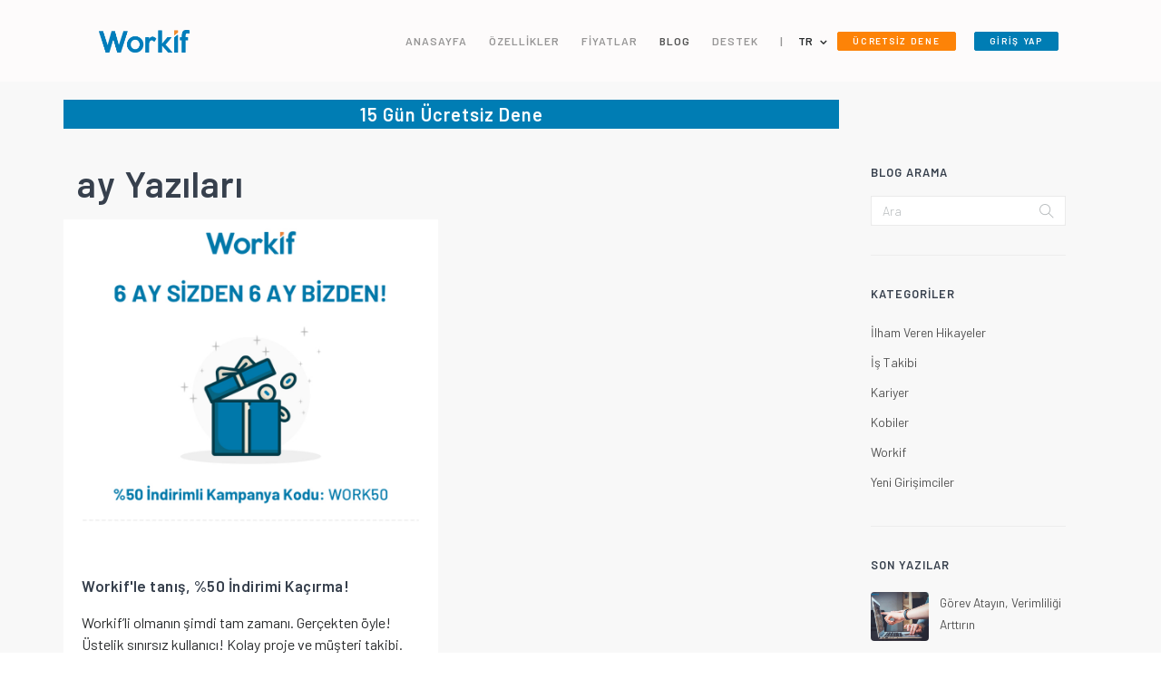

--- FILE ---
content_type: text/html; charset=utf-8
request_url: https://www.workif.com/tr/blog/etiketler/ay/
body_size: 17457
content:



<!DOCTYPE html><!--[if IE 9]><html lang="tr" class="ie9"><![endif]--><!--[if !IE]><!--><html lang="tr"><!--<![endif]--><head><meta charset="utf-8"><meta name="robots" content="follow, all" /><meta name="viewport" content="width=device-width, initial-scale=1, shrink-to-fit=no" /><meta name="description" content="The last entries tagged with ay" /><meta name="keywords" content="%50, 256bit, 3-adımda, 4, 4-adımda, 5-altın-tavsiye, 6, adım, ajanslar-için-iş-takip-programı, akıllı, alacak-takibi, aliskanlik, AloTech, altın-tavsiye, amblem, anlatım, app, arada, arayanı-bil, arayanlar, arayüz, arkadaş, atama, ay, ayarlama, aylık, backup, bakış-açısı, baklava, baklava-tadimi, bandersnatch, basit, başlamak, başlangıç, beş, best, bilişim, bir, birak-kesfetsin, birarada, bitcoin, bitcoin-ne-değildir, bitcoin-nedir, bizden, black, black-mirror, board, british-diziler, british-tv-series, bulut, bulut-bilişim, bulut-sistemi, büyük, büyütme, çağrı, çağrı-merkezi, çalışan-performansı, cari-hesap-takibi, cari-işletme, cari-takip, cari-takip-nasıl-yapılır, CC, civar, cloud, content-marketing, corporate, coworking, çözüme-odaklan, crm, customer, daha-kolayı-yok, değer, demo-degil-tam, depo, depo-transfer, depolararası-transfer, derman, dertlere, destek, destek-programları, destek-ver, devam, dibinde, dijital, dijital-dönüşüm, dijital-reklamcilik, dip, doğru-girişim, doğru-örnek, doküman, döviz, düşünce, duyurular, e-arşiv, e-fatura, e-fatura-aşamaları, e-fatura-başvurusu, e-fatura-nasıl-alınır, e-fatura-süreci, e-faturaya-geçmek, e-ticaret, e-ticaret-nedir, e-ticaret-sitesi-kurmak, e-ticaret-yapmak, ekip, ekleme, en, entegre, erdem, erdem-karagoz, facebook, facebook-reklamları, fikir, filtre, fırsat, fiyatlandırma, fotoğraf, full, full-surum, geç, geliştirme, girişim, girişimci-destekleri, girişimciler, girişimciler-için-melek-yatırım, girişimcilik, gittigidiyor, global, gönderme, göndermek, google, googledrive, görev, gorev-takibi, gorev-takip-programı, gorev-verme-programı, görevlendir, görsel, güçler, güvenli, hedef-kitle, hepsiburada, hikaye, hızlı, hizmet, hobi, içerik-pazarlaması, içerik-pazarlaması-nasıl-yapılır, içerik-pazarlaması-önemi, identity, ihracat, ik, ikna, ilham, ilham-veren-hikayeler, indirim, ingiliz-diziler, ingiliz-yapimlar, innovation, insan, insan-kaynakları-programı, instagram, iş, iş-bulma-yolları, iş-büyütme, iş-hayatına-nasıl-adapte-olunur, iş-listesi, iş-süreci-takibi, is-takibi, iş-takip-programı, is-takip-sistemi, iş-yönetimi, işe, isler, işler-yolunda, işletme, işletmeler-için-iş-takibi, işlistesi, istatistik, ithalat, iyi, jia-jiang, kadın-girişimci-desteği, kadın-girişimciler, kadın-girişimciler-için-destek, kalite, kampanya, kar, karagoz, kart, katma, katma-değer, kaynakları, kdv, kıdem, kidem-tazminatı, kimlik, kobi, kobi-istatistik, kobiere-yatırım, kobiler, kobilerin-sorunları, kolay, kolay-teklif, konusmaci, kullanıcı, kullanım, kuluçka-merkezleri, küresel, kurma, kuru, kurum-kültürü, kurum-kültürü-nasıl-oluşturulur, kurum-kültürü-nedir, kurumsal, kurumsal-is-takibi, kurumsallaşma, limit, limitsiz, limitsiz-kullanıcı, link, list, liste, logo, mail-içeriği-aktarma, mail-içeriği-kopyalama, mali-mühür, mali-mühür-nasıl-alınır, management, marka, melek-yatırım, melek-yatırım-destekleri, melek-yatırımcılar, mikro, mikro-kobi, mikrokobi, mikrokobiler, mimar, mimarlar, mimarlık, mobil, modül, muhasebe, müşteri, musteri-takibi, musteri-takip-sistemi, müşteriye-yanıt-ver, n11, nakit, nakit-akışı, nasıl-bitoin-alınır, nasıl-e-ticaret-yapılır, nasıl-yatırım-bulabilirim, Nasıl-yeni-iş-bulunur, netflix, netflix-değeri, netflix-ucretsiz-uyelik, networking, no, ödeme, ofis, ogrenmek, olay, ön, on-muhasebe, ön-muhasebe-elemanı, ön-muhasebe-programı, öneri, online, online-gorev-takibi, online-gorev-takip-programı, online-insan-kaynakları, online-is-takibi, online-iş-takip-uygulaması, online-izin-programı, online-muhasebe, online-ödeme, online-ofis, online-ön-muhasebe, online-ön-muhasebe-programı, online-proje-takibi, online-stok-takibi, online-tahsilat-sistemi, onlinetahsilat, önmuhasebe, orada-ol, oran, ortak-çalışma, özellik, özen, özveri, paylaşım, paypal, performans, popular, popular-ol, pratik, profesyonel, proje, proje-takibi, proje-takip-programı, proje-yoneticisi, rahat, reklam, reklam-ajansi, reklam-ajansları-için-iş-takip-programı, resim, ret, risk-sermayesi, saas, sade, safe, satış-bütçesi, satis-gurusu, satış-takip, secure, sektörü, seminer, seri, share, sigorta, sınırsız, sınırsız-kullanıcı, sistem, sosyal-medya, sosyal-medya-yönetimi, spotif-baslangic, spotify, start-up, startup, stok, stok-takibi, stok-takip-programı, support, süre, sürükle-bırak, tahsilat, takibi, takip, tamamlanmış, tazminat, tek, tek-adımda-workifte, teklif, teklif-gönderme, teklif-yönetimi, teknoparklar, ticaret-sicil-belgesi, ticari-sicil-kaydi, tık, tıkla, to-do, türkiye, türkiyede-melek-yatırım, ücretsizdene, uygulama, uygun, venture-capital, veren, verimlilik, video, vizyon, vizyoner, vizyoner-dusunce, web-ajansi, webrazzi, whatsapp, whatsapp-ile-gönder, whatsapp-ile-teklif-gönder, whatsapp-şimdi-workif-ile, workif, workif&#39;le, workif&#39;le-işler-yolunda, workifle-işler-yolunda, yakala, yakın-arkadaş, yalın, yap, yapılacaklar, yapmak, yardım, yarıyarıya, yatırım-arıyorum, yazılım, yebilikçilik, yedekleme, yeni, yeni-girişimci-destekleri, yeni-iş-bulma, yeni-uret, yenilenme, yenilik, yıllık, yol, yolunda, yönet, yönetici, yönetim, yönetimi, youtube, yurtdışı, yurtiçi, yüzdeelli, zihin-egzersizi" /><meta name="author" content="Workif" /><meta name="generator" content="Workif Blog 0.19" /><meta name="copyright" content="Workif" /><link rel="pingback" href="/xmlrpc/" /><meta name="content-language" content="tr" /><link rel="home" href="/tr/blog/" /><meta name="google-site-verification" content="od3V-QMB5anhgceqVDmIzrKR23y3-vl8EZY4YasoaLk"/><meta name="rating" content="All" /><link rel="stylesheet" type="text/css" media="screen, projection" href="/static/zinnia/theme/css/screen.410f27a94066.css" /><link rel="stylesheet" type="text/css" media="print" href="/static/zinnia/theme/css/print.2c263b6bf98c.css" /><meta http-equiv="reply-to" content="destek@workif.com"><title>Etiket ay - Workif | İş ve Müşteri Takip Programı</title><!-- Styles --><link href="https://fonts.googleapis.com/css?family=Barlow:300,400,600,800&amp;subset=latin-ext"
              rel="stylesheet"><link href="/static/assets/css/core.min.89e4ca61dbf8.css" rel="stylesheet" type="text/css" /><link href="/static/assets/css/thesaas.min.3e4f495c30bc.css" rel="stylesheet" type="text/css" /><link href="/static/assets/css/style.7d4946ab564b.css" rel="stylesheet" type="text/css" /><link href="/static/assets/plugin/toastr/toastr.102e236cca47.css" rel="stylesheet" type="text/css" /><link href="/static/assets/plugin/easyautocomplete/easy-autocomplete.min.d5a139851995.css" rel="stylesheet" type="text/css" /><link href="/static/assets/plugin/easyautocomplete/easy-autocomplete.themes.min.6080bd134780.css" rel="stylesheet" type="text/css" /><link rel="index" href="/tr/blog/" /><link rel="EditURI" type="application/rsd+xml" href="/tr/blog/rsd.xml" /><link rel="wlwmanifest" type="application/wlwmanifest+xml" href="/tr/blog/wlwmanifest.xml" /><link rel="search" type="application/opensearchdescription+xml" title="Workif Blog" href="/tr/blog/opensearch.xml" /><link rel="alternate" type="application/rss+xml" title="Son RSS iletileri" href="/tr/blog/beslemeler/" /><link rel="alternate" type="application/rss+xml" title="Son RSS yorumları" href="/tr/blog/beslemeler/discussions/" /><link rel="archives" title="Arşiv Şubat 2020" href="/tr/blog/2020/02/" /><link rel="archives" title="Arşiv Ocak 2020" href="/tr/blog/2020/01/" /><link rel="archives" title="Arşiv Kasım 2019" href="/tr/blog/2019/11/" /><link rel="archives" title="Arşiv Ekim 2019" href="/tr/blog/2019/10/" /><link rel="archives" title="Arşiv Temmuz 2019" href="/tr/blog/2019/07/" /><link rel="archives" title="Arşiv Haziran 2019" href="/tr/blog/2019/06/" /><link rel="archives" title="Arşiv Mayıs 2019" href="/tr/blog/2019/05/" /><link rel="archives" title="Arşiv Nisan 2019" href="/tr/blog/2019/04/" /><link rel="archives" title="Arşiv Mart 2019" href="/tr/blog/2019/03/" /><link rel="archives" title="Arşiv Şubat 2019" href="/tr/blog/2019/02/" /><link rel="archives" title="Arşiv Ocak 2019" href="/tr/blog/2019/01/" /><link rel="archives" title="Arşiv Aralık 2018" href="/tr/blog/2018/12/" /><link rel="archives" title="Arşiv Kasım 2018" href="/tr/blog/2018/11/" /><link rel="archives" title="Arşiv Haziran 2018" href="/tr/blog/2018/06/" /><link rel="archives" title="Arşiv Mayıs 2018" href="/tr/blog/2018/05/" /><link rel="archives" title="Arşiv Nisan 2018" href="/tr/blog/2018/04/" /><link rel="archives" title="Arşiv Mart 2018" href="/tr/blog/2018/03/" /><link rel="archives" title="Arşiv Şubat 2018" href="/tr/blog/2018/02/" /><link rel="archives" title="Arşiv Ocak 2018" href="/tr/blog/2018/01/" /><link rel="alternate" type="application/rss+xml" title="RSS feed of ay" href="/tr/blog/beslemeler/tags/ay/" /><style>
            #section-content ol, #section-content ul {
                list-style: inherit!important;
                padding-left: 40px!important;
            }
        </style><!-- Favicons --><link rel="apple-touch-icon" sizes="180x180" href="/static/assets/img/apple-touch-icon.d5c8d7f5243b.png"><link rel="icon" type="image/png" sizes="32x32" href="/static/assets/img/favicon-32x32.fa5f5c9024cf.png"><link rel="icon" type="image/png" sizes="16x16" href="/static/assets/img/favicon-16x16.141322a6e7bc.png"><link rel="manifest" href="{% static 'assets/img/site.webmanifest"><link rel="mask-icon" href="{% static 'assets/img/safari-pinned-tab.svg" color="#5bbad5"><meta name="msapplication-TileColor" content="#ffffff"><meta name="theme-color" content="#ffffff"><script>
            (function (i, s, o, g, r, a, m) {
                i['GoogleAnalyticsObject'] = r;
                i[r] = i[r] || function () {
                    (i[r].q = i[r].q || []).push(arguments)
                }, i[r].l = 1 * new Date();
                a = s.createElement(o),
                    m = s.getElementsByTagName(o)[0];
                a.async = 1;
                a.src = g;
                m.parentNode.insertBefore(a, m)
            })(window, document, 'script', 'https://www.google-analytics.com/analytics.js', 'ga');

            ga('create', 'UA-53692783-5', 'auto');
            ga('send', 'pageview');

        </script></head><body id="home" class="sub-page"><!-- Yeniden Pazarlama Etiketi için Google Kodu --><!--------------------------------------------------
    Yeniden pazarlama etiketleri, kimlik bilgileriyle ilişkilendirilemez veya hassas kategorilerle ilgili sayfalara yerleştirilemez. Daha fazla bilgi edinmek ve etiketin nasıl ayarlanacağıyla ilgili talimatlar için şu adresi ziyaret edin: http://google.com/ads/remarketingsetup
    ---------------------------------------------------><script type="text/javascript">
        /* <![CDATA[ */
        var google_conversion_id = 870682706;
        var google_custom_params = window.google_tag_params;
        var google_remarketing_only = true;
        /* ]]> */
    </script><script type="text/javascript" src="//www.googleadservices.com/pagead/conversion.js"></script><noscript><div style="display:inline;"><img height="1" width="1" style="border-style:none;" alt=""
                 src="//googleads.g.doubleclick.net/pagead/viewthroughconversion/870682706/?guid=ON&amp;script=0"/></div></noscript><!-- Topbar --><nav class="topbar topbar-expand-sm topbar-sticky"><div class="container-wide"><div class="row h-full align-items-center text-center text-lg-left"><div class="offset-1 col-10 col-md-2 align-self-center"><button class="topbar-toggler">&#9776;</button><a class="topbar-brand" href="/tr/"><img class="logo-default" src="/static/assets/img/logo-workif.f34c4196d928.png" alt="logo"></a></div><div class="col-1 col-md-8 text-md-right"><ul class="topbar-nav nav"><li class="topbar-remove nav-item"><i class="fa fa-remove nav-link"></i></li><li class="nav-item"><a class="nav-link"
                                                href="/tr/">ANASAYFA</a></li><li class="nav-item"><a class="nav-link"
                                                href="/tr/ozellikler/">ÖZELLİKLER</a></li><li class="nav-item"><a class="nav-link"
                                                href="/tr/fiyatlar/">FİYATLAR</a></li><li class="nav-item"><a class="active nav-link"
                                                href="/tr/blog/">BLOG</a></li><li class="nav-item"><a class="nav-link"
                            href="/tr/destek/">DESTEK</a></li><li class="nav-item hidden-md-up"><a
                                class="nav-link"
                                href="https://app.workif.com/accounts/signup/">ÜCRETSİZ DENE</a></li><li class="nav-item hidden-md-up"><a
                                class="nav-link"
                                href="https://app.workif.com/accounts/login/">GİRİŞ YAP</a></li><li class="nav-item hidden-md-down"><a class='nav-link' href="#">|</a></li><li class="nav-item hidden-sm-down" style="margin-left: 1rem;"><div class="dropdown"><span class="dropdown-toggle" data-toggle="dropdown" aria-expanded="false" style="text-transform:uppercase">tr</span><div class="dropdown-menu" x-placement="bottom-start" style="min-width: 0rem;position: absolute; transform: translate3d(0px, 24px, 0px); top: 0px; left: 0px; will-change: transform;"><a class="dropdown-item setLang" data-lang='tr' href="#">TR</a><a class="dropdown-item setLang" data-lang='en' href="#">EN</a></div></div></li><li class="nav-item hidden-md-up"><a class='nav-link setLang' data-lang='tr' href="#">tr</a></li><li class="nav-item hidden-md-up"><a class='nav-link setLang' data-lang='en' href="#">en</a></li><form action="/tr/i18n/setlang/" method="post" hidden id="setLangForm"><input type='hidden' name='csrfmiddlewaretoken' value='8JYLhtmWFqkn2OQA9YMtIAfAni7ws0TuGPgSYgoDi5cqqzFIVspm82pc8hgsL9S9' /><input name="next" type="hidden" value=""/><input id='langCode' name="language" type="hidden" value="null"/></form></ul><a class="btn btn-xs btn-outline btn-danger hidden-sm-down ml-4""
                       href="https://app.workif.com/accounts/signup/">ÜCRETSİZ DENE</a><a class="btn btn-xs btn-danger mr-4 ml-20"
                       href="https://app.workif.com/accounts/login/">GİRİŞ YAP</a></div></div></div></nav><!-- END Topbar --><!-- Main container --><main class="main-content bg-gray"><div class="container"><div class="row"><div class="col-md-8 col-xl-9 py-20"><a href="https://app.workif.com/accounts/signup/"><div class="row d-block align-items-center text-center bannerTop"><p class="h1 fs-20 text-white">15 Gün Ücretsiz Dene</p></div></a><div class="row pt-20"><div class="col-md-12"><h1>ay Yazıları</h1></div><div class="row"><div class="col-md-6"><div class="card card-hover-shadow" id="entry-94"><div class="entry-image"><a href="/tr/blog/2019/02/22/6-ay-sizden-6-ay-bizden-50-indirimi-kacirma/" rel="bookmark" itemprop="url"><figure itemprop="image" itemscope itemtype="http://schema.org/ImageObject"><img class="card-img-top" src="/media/uploads/zinnia/2019/02/22/blog-kapak_epdbeXL.jpg" alt="Workif&#39;le tanış, %50 İndirimi Kaçırma!" itemprop="contentUrl"
        /></figure></a></div><div class="card-block"><h4 class="card-title">Workif&#39;le tanış, %50 İndirimi&nbsp;Kaçırma!</h4><meta itemprop="dateCreated" content=" 2019-02-22T11:27:30.431708+03:00 " /><meta itemprop="wordCount" content="156" /><p class="card-text"><p>Workif’li olmanın şimdi tam zamanı. Gerçekten öyle! Üstelik sınırsız kullanıcı! Kolay proje ve müşteri takibi. Sade arayüz. Ön muhasebe, online tahsilat ve insan kaynakları da dahil olmak üzere toplam 9 farklı modül. Hepsi de birbirine entegre. Tam aradığın.</p></p><a rel="bookmark" itemprop="url" class="fw-600 fs-12" href="/tr/blog/2019/02/22/6-ay-sizden-6-ay-bizden-50-indirimi-kacirma/">Devamını Okuyun
      <i class="fa fa-chevron-right fs-9 pl-8"></i></a></div></div></div></div></div></div><div class="col-md-4 col-xl-3"><div class="sidebar"><h6 class="sidebar-title">Blog Arama</h6><form class="input-group" action="/tr/blog/arama/" method="GET"><input type="text" name="pattern" class="form-control" placeholder="Ara" /><span class="input-group-addon"><i class="ti-search"></i></span></form><hr><h6 class="sidebar-title">Kategoriler</h6><div class="row link-color-default fs-14 lh-24"><div class="col-12"><a title="İlham Veren Hikayeler deki tüm yazılar" href="/tr/blog/kategoriler/ilham-veren-hikayeler/">İlham Veren Hikayeler      
      </a></div><div class="col-12"><a title="İş Takibi deki tüm yazılar" href="/tr/blog/kategoriler/is-takibi/">İş Takibi      
      </a></div><div class="col-12"><a title="Kariyer deki tüm yazılar" href="/tr/blog/kategoriler/kariyer/">Kariyer      
      </a></div><div class="col-12"><a title="Kobiler deki tüm yazılar" href="/tr/blog/kategoriler/kobiler/">Kobiler      
      </a></div><div class="col-12"><a title="Workif deki tüm yazılar" href="/tr/blog/kategoriler/workif/">Workif      
      </a></div><div class="col-12"><a title="Yeni Girişimciler deki tüm yazılar" href="/tr/blog/kategoriler/yeni-girisimciler/">Yeni Girişimciler      
      </a></div></div><hr><h6 class="sidebar-title">Son Yazılar</h6><a class="media-thumb" href="/tr/blog/2020/02/28/gorev-atayin-verimliligi-arttirin/"><img class="rounded" src="/media/uploads/zinnia/2020/02/28/gorev-atama-blog.jpg"><p class="media-body">Görev Atayın, Verimliliği Arttırın</p></a><a class="media-thumb" href="/tr/blog/2020/01/31/crm-onemi-ve-faydalari/"><img class="rounded" src="/media/uploads/zinnia/2020/01/31/workif-crm-blog.jpg"><p class="media-body">CRM&#39;in Önemi ve Faydaları</p></a><a class="media-thumb" href="/tr/blog/2020/01/07/turkiyedeki-yatirimci-sirketler-ve-yatirimci-aglari/"><img class="rounded" src="/media/uploads/zinnia/2020/01/07/yatrmc-sirketler.jpg"><p class="media-body">Türkiye&#39;deki Yatırımcı Şirketler ve Yatırımcı Ağları</p></a><a class="media-thumb" href="/tr/blog/2019/11/14/turkiyede-coworking-alanlari-ve-tercih-nedenleri/"><img class="rounded" src="/media/uploads/zinnia/2019/11/14/coworking-blog.jpg"><p class="media-body">Türkiye&#39;de Coworking Alanları ve Tercih Nedenleri</p></a><a class="media-thumb" href="/tr/blog/2019/11/14/tekrarlanan-gorevler-ile-zamandan-tasarruf-edin/"><img class="rounded" src="/media/uploads/zinnia/2019/11/14/tekrarlayan-gorev1.jpg"><p class="media-body">Tekrarlanan Görevler ile Zamandan Tasarruf Edin!</p></a><hr><h6 class="sidebar-title">Arşivler</h6><ul class="archives-entries-tree"><li><a title="Arşiv 2018" rel="archives"
       href="/tr/blog/2018/">2018</a><ul><li><a title="Arşiv Ocak 2018" rel="archives"
           href="/tr/blog/2018/01/">
          Ocak
        </a><ul><li><a title="Arşiv 02 Ocak 2018" rel="archives"
               href="/tr/blog/2018/01/02/">
              02 Ocak
            </a></li><li><a title="Arşiv 08 Ocak 2018" rel="archives"
               href="/tr/blog/2018/01/08/">
              08 Ocak
            </a></li><li><a title="Arşiv 11 Ocak 2018" rel="archives"
               href="/tr/blog/2018/01/11/">
              11 Ocak
            </a></li><li><a title="Arşiv 22 Ocak 2018" rel="archives"
               href="/tr/blog/2018/01/22/">
              22 Ocak
            </a></li><li><a title="Arşiv 24 Ocak 2018" rel="archives"
               href="/tr/blog/2018/01/24/">
              24 Ocak
            </a></li></ul></li><li><a title="Arşiv Şubat 2018" rel="archives"
           href="/tr/blog/2018/02/">
          Şubat
        </a><ul><li><a title="Arşiv 05 Şubat 2018" rel="archives"
               href="/tr/blog/2018/02/05/">
              05 Şubat
            </a></li><li><a title="Arşiv 06 Şubat 2018" rel="archives"
               href="/tr/blog/2018/02/06/">
              06 Şubat
            </a></li><li><a title="Arşiv 08 Şubat 2018" rel="archives"
               href="/tr/blog/2018/02/08/">
              08 Şubat
            </a></li><li><a title="Arşiv 16 Şubat 2018" rel="archives"
               href="/tr/blog/2018/02/16/">
              16 Şubat
            </a></li></ul></li><li><a title="Arşiv Mart 2018" rel="archives"
           href="/tr/blog/2018/03/">
          Mart
        </a><ul><li><a title="Arşiv 08 Mart 2018" rel="archives"
               href="/tr/blog/2018/03/08/">
              08 Mart
            </a></li><li><a title="Arşiv 19 Mart 2018" rel="archives"
               href="/tr/blog/2018/03/19/">
              19 Mart
            </a></li></ul></li><li><a title="Arşiv Nisan 2018" rel="archives"
           href="/tr/blog/2018/04/">
          Nisan
        </a><ul><li><a title="Arşiv 02 Nisan 2018" rel="archives"
               href="/tr/blog/2018/04/02/">
              02 Nisan
            </a></li><li><a title="Arşiv 12 Nisan 2018" rel="archives"
               href="/tr/blog/2018/04/12/">
              12 Nisan
            </a></li><li><a title="Arşiv 19 Nisan 2018" rel="archives"
               href="/tr/blog/2018/04/19/">
              19 Nisan
            </a></li><li><a title="Arşiv 20 Nisan 2018" rel="archives"
               href="/tr/blog/2018/04/20/">
              20 Nisan
            </a></li></ul></li><li><a title="Arşiv Mayıs 2018" rel="archives"
           href="/tr/blog/2018/05/">
          Mayıs
        </a><ul><li><a title="Arşiv 07 Mayıs 2018" rel="archives"
               href="/tr/blog/2018/05/07/">
              07 Mayıs
            </a></li></ul></li><li><a title="Arşiv Haziran 2018" rel="archives"
           href="/tr/blog/2018/06/">
          Haziran
        </a><ul><li><a title="Arşiv 27 Haziran 2018" rel="archives"
               href="/tr/blog/2018/06/27/">
              27 Haziran
            </a></li></ul></li><li><a title="Arşiv Kasım 2018" rel="archives"
           href="/tr/blog/2018/11/">
          Kasım
        </a><ul><li><a title="Arşiv 21 Kasım 2018" rel="archives"
               href="/tr/blog/2018/11/21/">
              21 Kasım
            </a></li><li><a title="Arşiv 28 Kasım 2018" rel="archives"
               href="/tr/blog/2018/11/28/">
              28 Kasım
            </a></li></ul></li><li><a title="Arşiv Aralık 2018" rel="archives"
           href="/tr/blog/2018/12/">
          Aralık
        </a><ul><li><a title="Arşiv 05 Aralık 2018" rel="archives"
               href="/tr/blog/2018/12/05/">
              05 Aralık
            </a></li><li><a title="Arşiv 12 Aralık 2018" rel="archives"
               href="/tr/blog/2018/12/12/">
              12 Aralık
            </a></li><li><a title="Arşiv 19 Aralık 2018" rel="archives"
               href="/tr/blog/2018/12/19/">
              19 Aralık
            </a></li><li><a title="Arşiv 26 Aralık 2018" rel="archives"
               href="/tr/blog/2018/12/26/">
              26 Aralık
            </a></li></ul></li></ul></li><li><a title="Arşiv 2019" rel="archives"
       href="/tr/blog/2019/">2019</a><ul><li><a title="Arşiv Ocak 2019" rel="archives"
           href="/tr/blog/2019/01/">
          Ocak
        </a><ul><li><a title="Arşiv 02 Ocak 2019" rel="archives"
               href="/tr/blog/2019/01/02/">
              02 Ocak
            </a></li><li><a title="Arşiv 10 Ocak 2019" rel="archives"
               href="/tr/blog/2019/01/10/">
              10 Ocak
            </a></li><li><a title="Arşiv 18 Ocak 2019" rel="archives"
               href="/tr/blog/2019/01/18/">
              18 Ocak
            </a></li><li><a title="Arşiv 23 Ocak 2019" rel="archives"
               href="/tr/blog/2019/01/23/">
              23 Ocak
            </a></li><li><a title="Arşiv 30 Ocak 2019" rel="archives"
               href="/tr/blog/2019/01/30/">
              30 Ocak
            </a></li></ul></li><li><a title="Arşiv Şubat 2019" rel="archives"
           href="/tr/blog/2019/02/">
          Şubat
        </a><ul><li><a title="Arşiv 01 Şubat 2019" rel="archives"
               href="/tr/blog/2019/02/01/">
              01 Şubat
            </a></li><li><a title="Arşiv 07 Şubat 2019" rel="archives"
               href="/tr/blog/2019/02/07/">
              07 Şubat
            </a></li><li><a title="Arşiv 08 Şubat 2019" rel="archives"
               href="/tr/blog/2019/02/08/">
              08 Şubat
            </a></li><li><a title="Arşiv 13 Şubat 2019" rel="archives"
               href="/tr/blog/2019/02/13/">
              13 Şubat
            </a></li><li><a title="Arşiv 22 Şubat 2019" rel="archives"
               href="/tr/blog/2019/02/22/">
              22 Şubat
            </a></li><li><a title="Arşiv 27 Şubat 2019" rel="archives"
               href="/tr/blog/2019/02/27/">
              27 Şubat
            </a></li></ul></li><li><a title="Arşiv Mart 2019" rel="archives"
           href="/tr/blog/2019/03/">
          Mart
        </a><ul><li><a title="Arşiv 04 Mart 2019" rel="archives"
               href="/tr/blog/2019/03/04/">
              04 Mart
            </a></li><li><a title="Arşiv 14 Mart 2019" rel="archives"
               href="/tr/blog/2019/03/14/">
              14 Mart
            </a></li><li><a title="Arşiv 22 Mart 2019" rel="archives"
               href="/tr/blog/2019/03/22/">
              22 Mart
            </a></li><li><a title="Arşiv 28 Mart 2019" rel="archives"
               href="/tr/blog/2019/03/28/">
              28 Mart
            </a></li></ul></li><li><a title="Arşiv Nisan 2019" rel="archives"
           href="/tr/blog/2019/04/">
          Nisan
        </a><ul><li><a title="Arşiv 08 Nisan 2019" rel="archives"
               href="/tr/blog/2019/04/08/">
              08 Nisan
            </a></li><li><a title="Arşiv 16 Nisan 2019" rel="archives"
               href="/tr/blog/2019/04/16/">
              16 Nisan
            </a></li><li><a title="Arşiv 26 Nisan 2019" rel="archives"
               href="/tr/blog/2019/04/26/">
              26 Nisan
            </a></li></ul></li><li><a title="Arşiv Mayıs 2019" rel="archives"
           href="/tr/blog/2019/05/">
          Mayıs
        </a><ul><li><a title="Arşiv 03 Mayıs 2019" rel="archives"
               href="/tr/blog/2019/05/03/">
              03 Mayıs
            </a></li><li><a title="Arşiv 10 Mayıs 2019" rel="archives"
               href="/tr/blog/2019/05/10/">
              10 Mayıs
            </a></li><li><a title="Arşiv 17 Mayıs 2019" rel="archives"
               href="/tr/blog/2019/05/17/">
              17 Mayıs
            </a></li><li><a title="Arşiv 24 Mayıs 2019" rel="archives"
               href="/tr/blog/2019/05/24/">
              24 Mayıs
            </a></li><li><a title="Arşiv 31 Mayıs 2019" rel="archives"
               href="/tr/blog/2019/05/31/">
              31 Mayıs
            </a></li></ul></li><li><a title="Arşiv Haziran 2019" rel="archives"
           href="/tr/blog/2019/06/">
          Haziran
        </a><ul><li><a title="Arşiv 13 Haziran 2019" rel="archives"
               href="/tr/blog/2019/06/13/">
              13 Haziran
            </a></li><li><a title="Arşiv 21 Haziran 2019" rel="archives"
               href="/tr/blog/2019/06/21/">
              21 Haziran
            </a></li><li><a title="Arşiv 28 Haziran 2019" rel="archives"
               href="/tr/blog/2019/06/28/">
              28 Haziran
            </a></li></ul></li><li><a title="Arşiv Temmuz 2019" rel="archives"
           href="/tr/blog/2019/07/">
          Temmuz
        </a><ul><li><a title="Arşiv 05 Temmuz 2019" rel="archives"
               href="/tr/blog/2019/07/05/">
              05 Temmuz
            </a></li></ul></li><li><a title="Arşiv Ekim 2019" rel="archives"
           href="/tr/blog/2019/10/">
          Ekim
        </a><ul><li><a title="Arşiv 24 Ekim 2019" rel="archives"
               href="/tr/blog/2019/10/24/">
              24 Ekim
            </a></li></ul></li><li><a title="Arşiv Kasım 2019" rel="archives"
           href="/tr/blog/2019/11/">
          Kasım
        </a><ul><li><a title="Arşiv 14 Kasım 2019" rel="archives"
               href="/tr/blog/2019/11/14/">
              14 Kasım
            </a></li></ul></li></ul></li><li><a title="Arşiv 2020" rel="archives"
       href="/tr/blog/2020/">2020</a><ul><li><a title="Arşiv Ocak 2020" rel="archives"
           href="/tr/blog/2020/01/">
          Ocak
        </a><ul><li><a title="Arşiv 07 Ocak 2020" rel="archives"
               href="/tr/blog/2020/01/07/">
              07 Ocak
            </a></li><li><a title="Arşiv 31 Ocak 2020" rel="archives"
               href="/tr/blog/2020/01/31/">
              31 Ocak
            </a></li></ul></li><li><a title="Arşiv Şubat 2020" rel="archives"
           href="/tr/blog/2020/02/">
          Şubat
        </a><ul><li><a title="Arşiv 28 Şubat 2020" rel="archives"
               href="/tr/blog/2020/02/28/">
              28 Şubat
            </a></li></ul></li></ul></li></ul><hr><h6 class="sidebar-title">Etiketler</h6><div class="gap-multiline-items-1"><a class="badge badge-secondary" title="one: %50 ile etiketlenen 1 yazı
other: %50 ile etikletlenen 1 yazı" href="/tr/blog/etiketler/%2550/">%50</a><a class="badge badge-secondary" title="one: 256bit ile etiketlenen 1 yazı
other: 256bit ile etikletlenen 1 yazı" href="/tr/blog/etiketler/256bit/">256bit</a><a class="badge badge-secondary" title="one: 3-adımda ile etiketlenen 1 yazı
other: 3-adımda ile etikletlenen 1 yazı" href="/tr/blog/etiketler/3-ad%C4%B1mda/">3-adımda</a><a class="badge badge-secondary" title="one: 4 ile etiketlenen 2 yazı
other: 4 ile etikletlenen 2 yazı" href="/tr/blog/etiketler/4/">4</a><a class="badge badge-secondary" title="one: 4-adımda ile etiketlenen 2 yazı
other: 4-adımda ile etikletlenen 2 yazı" href="/tr/blog/etiketler/4-ad%C4%B1mda/">4-adımda</a><a class="badge badge-secondary" title="one: 5-altın-tavsiye ile etiketlenen 1 yazı
other: 5-altın-tavsiye ile etikletlenen 1 yazı" href="/tr/blog/etiketler/5-alt%C4%B1n-tavsiye/">5-altın-tavsiye</a><a class="badge badge-secondary" title="one: 6 ile etiketlenen 1 yazı
other: 6 ile etikletlenen 1 yazı" href="/tr/blog/etiketler/6/">6</a><a class="badge badge-secondary" title="one: adım ile etiketlenen 1 yazı
other: adım ile etikletlenen 1 yazı" href="/tr/blog/etiketler/ad%C4%B1m/">adım</a><a class="badge badge-secondary" title="one: ajanslar-için-iş-takip-programı ile etiketlenen 18 yazı
other: ajanslar-için-iş-takip-programı ile etikletlenen 18 yazı" href="/tr/blog/etiketler/ajanslar-i%C3%A7in-i%C5%9F-takip-program%C4%B1/">ajanslar-için-iş-takip-programı</a><a class="badge badge-secondary" title="one: akıllı ile etiketlenen 3 yazı
other: akıllı ile etikletlenen 3 yazı" href="/tr/blog/etiketler/ak%C4%B1ll%C4%B1/">akıllı</a><a class="badge badge-secondary" title="one: alacak-takibi ile etiketlenen 8 yazı
other: alacak-takibi ile etikletlenen 8 yazı" href="/tr/blog/etiketler/alacak-takibi/">alacak-takibi</a><a class="badge badge-secondary" title="one: aliskanlik ile etiketlenen 1 yazı
other: aliskanlik ile etikletlenen 1 yazı" href="/tr/blog/etiketler/aliskanlik/">aliskanlik</a><a class="badge badge-secondary" title="one: AloTech ile etiketlenen 1 yazı
other: AloTech ile etikletlenen 1 yazı" href="/tr/blog/etiketler/AloTech/">AloTech</a><a class="badge badge-secondary" title="one: altın-tavsiye ile etiketlenen 3 yazı
other: altın-tavsiye ile etikletlenen 3 yazı" href="/tr/blog/etiketler/alt%C4%B1n-tavsiye/">altın-tavsiye</a><a class="badge badge-secondary" title="one: amblem ile etiketlenen 1 yazı
other: amblem ile etikletlenen 1 yazı" href="/tr/blog/etiketler/amblem/">amblem</a><a class="badge badge-secondary" title="one: anlatım ile etiketlenen 2 yazı
other: anlatım ile etikletlenen 2 yazı" href="/tr/blog/etiketler/anlat%C4%B1m/">anlatım</a><a class="badge badge-secondary" title="one: app ile etiketlenen 2 yazı
other: app ile etikletlenen 2 yazı" href="/tr/blog/etiketler/app/">app</a><a class="badge badge-secondary" title="one: arada ile etiketlenen 2 yazı
other: arada ile etikletlenen 2 yazı" href="/tr/blog/etiketler/arada/">arada</a><a class="badge badge-secondary" title="one: arayanı-bil ile etiketlenen 1 yazı
other: arayanı-bil ile etikletlenen 1 yazı" href="/tr/blog/etiketler/arayan%C4%B1-bil/">arayanı-bil</a><a class="badge badge-secondary" title="one: arayanlar ile etiketlenen 1 yazı
other: arayanlar ile etikletlenen 1 yazı" href="/tr/blog/etiketler/arayanlar/">arayanlar</a><a class="badge badge-secondary" title="one: arayüz ile etiketlenen 2 yazı
other: arayüz ile etikletlenen 2 yazı" href="/tr/blog/etiketler/aray%C3%BCz/">arayüz</a><a class="badge badge-secondary" title="one: arkadaş ile etiketlenen 1 yazı
other: arkadaş ile etikletlenen 1 yazı" href="/tr/blog/etiketler/arkada%C5%9F/">arkadaş</a><a class="badge badge-secondary" title="one: atama ile etiketlenen 1 yazı
other: atama ile etikletlenen 1 yazı" href="/tr/blog/etiketler/atama/">atama</a><a class="badge badge-secondary" title="one: ay ile etiketlenen 1 yazı
other: ay ile etikletlenen 1 yazı" href="/tr/blog/etiketler/ay/">ay</a><a class="badge badge-secondary" title="one: ayarlama ile etiketlenen 1 yazı
other: ayarlama ile etikletlenen 1 yazı" href="/tr/blog/etiketler/ayarlama/">ayarlama</a><a class="badge badge-secondary" title="one: aylık ile etiketlenen 4 yazı
other: aylık ile etikletlenen 4 yazı" href="/tr/blog/etiketler/ayl%C4%B1k/">aylık</a><a class="badge badge-secondary" title="one: backup ile etiketlenen 1 yazı
other: backup ile etikletlenen 1 yazı" href="/tr/blog/etiketler/backup/">backup</a><a class="badge badge-secondary" title="one: bakış-açısı ile etiketlenen 1 yazı
other: bakış-açısı ile etikletlenen 1 yazı" href="/tr/blog/etiketler/bak%C4%B1%C5%9F-a%C3%A7%C4%B1s%C4%B1/">bakış-açısı</a><a class="badge badge-secondary" title="one: baklava ile etiketlenen 1 yazı
other: baklava ile etikletlenen 1 yazı" href="/tr/blog/etiketler/baklava/">baklava</a><a class="badge badge-secondary" title="one: baklava-tadimi ile etiketlenen 1 yazı
other: baklava-tadimi ile etikletlenen 1 yazı" href="/tr/blog/etiketler/baklava-tadimi/">baklava-tadimi</a><a class="badge badge-secondary" title="one: bandersnatch ile etiketlenen 1 yazı
other: bandersnatch ile etikletlenen 1 yazı" href="/tr/blog/etiketler/bandersnatch/">bandersnatch</a><a class="badge badge-secondary" title="one: basit ile etiketlenen 8 yazı
other: basit ile etikletlenen 8 yazı" href="/tr/blog/etiketler/basit/">basit</a><a class="badge badge-secondary" title="one: başlamak ile etiketlenen 1 yazı
other: başlamak ile etikletlenen 1 yazı" href="/tr/blog/etiketler/ba%C5%9Flamak/">başlamak</a><a class="badge badge-secondary" title="one: başlangıç ile etiketlenen 2 yazı
other: başlangıç ile etikletlenen 2 yazı" href="/tr/blog/etiketler/ba%C5%9Flang%C4%B1%C3%A7/">başlangıç</a><a class="badge badge-secondary" title="one: beş ile etiketlenen 1 yazı
other: beş ile etikletlenen 1 yazı" href="/tr/blog/etiketler/be%C5%9F/">beş</a><a class="badge badge-secondary" title="one: best ile etiketlenen 1 yazı
other: best ile etikletlenen 1 yazı" href="/tr/blog/etiketler/best/">best</a><a class="badge badge-secondary" title="one: bilişim ile etiketlenen 2 yazı
other: bilişim ile etikletlenen 2 yazı" href="/tr/blog/etiketler/bili%C5%9Fim/">bilişim</a><a class="badge badge-secondary" title="one: bir ile etiketlenen 2 yazı
other: bir ile etikletlenen 2 yazı" href="/tr/blog/etiketler/bir/">bir</a><a class="badge badge-secondary" title="one: birak-kesfetsin ile etiketlenen 1 yazı
other: birak-kesfetsin ile etikletlenen 1 yazı" href="/tr/blog/etiketler/birak-kesfetsin/">birak-kesfetsin</a><a class="badge badge-secondary" title="one: birarada ile etiketlenen 1 yazı
other: birarada ile etikletlenen 1 yazı" href="/tr/blog/etiketler/birarada/">birarada</a><a class="badge badge-secondary" title="one: bitcoin ile etiketlenen 1 yazı
other: bitcoin ile etikletlenen 1 yazı" href="/tr/blog/etiketler/bitcoin/">bitcoin</a><a class="badge badge-secondary" title="one: bitcoin-ne-değildir ile etiketlenen 1 yazı
other: bitcoin-ne-değildir ile etikletlenen 1 yazı" href="/tr/blog/etiketler/bitcoin-ne-de%C4%9Fildir/">bitcoin-ne-değildir</a><a class="badge badge-secondary" title="one: bitcoin-nedir ile etiketlenen 1 yazı
other: bitcoin-nedir ile etikletlenen 1 yazı" href="/tr/blog/etiketler/bitcoin-nedir/">bitcoin-nedir</a><a class="badge badge-secondary" title="one: bizden ile etiketlenen 1 yazı
other: bizden ile etikletlenen 1 yazı" href="/tr/blog/etiketler/bizden/">bizden</a><a class="badge badge-secondary" title="one: black ile etiketlenen 1 yazı
other: black ile etikletlenen 1 yazı" href="/tr/blog/etiketler/black/">black</a><a class="badge badge-secondary" title="one: black-mirror ile etiketlenen 1 yazı
other: black-mirror ile etikletlenen 1 yazı" href="/tr/blog/etiketler/black-mirror/">black-mirror</a><a class="badge badge-secondary" title="one: board ile etiketlenen 1 yazı
other: board ile etikletlenen 1 yazı" href="/tr/blog/etiketler/board/">board</a><a class="badge badge-secondary" title="one: british-diziler ile etiketlenen 1 yazı
other: british-diziler ile etikletlenen 1 yazı" href="/tr/blog/etiketler/british-diziler/">british-diziler</a><a class="badge badge-secondary" title="one: british-tv-series ile etiketlenen 1 yazı
other: british-tv-series ile etikletlenen 1 yazı" href="/tr/blog/etiketler/british-tv-series/">british-tv-series</a><a class="badge badge-secondary" title="one: bulut ile etiketlenen 5 yazı
other: bulut ile etikletlenen 5 yazı" href="/tr/blog/etiketler/bulut/">bulut</a><a class="badge badge-secondary" title="one: bulut-bilişim ile etiketlenen 9 yazı
other: bulut-bilişim ile etikletlenen 9 yazı" href="/tr/blog/etiketler/bulut-bili%C5%9Fim/">bulut-bilişim</a><a class="badge badge-secondary" title="one: bulut-sistemi ile etiketlenen 8 yazı
other: bulut-sistemi ile etikletlenen 8 yazı" href="/tr/blog/etiketler/bulut-sistemi/">bulut-sistemi</a><a class="badge badge-secondary" title="one: büyük ile etiketlenen 2 yazı
other: büyük ile etikletlenen 2 yazı" href="/tr/blog/etiketler/b%C3%BCy%C3%BCk/">büyük</a><a class="badge badge-secondary" title="one: büyütme ile etiketlenen 1 yazı
other: büyütme ile etikletlenen 1 yazı" href="/tr/blog/etiketler/b%C3%BCy%C3%BCtme/">büyütme</a><a class="badge badge-secondary" title="one: çağrı ile etiketlenen 1 yazı
other: çağrı ile etikletlenen 1 yazı" href="/tr/blog/etiketler/%C3%A7a%C4%9Fr%C4%B1/">çağrı</a><a class="badge badge-secondary" title="one: çağrı-merkezi ile etiketlenen 1 yazı
other: çağrı-merkezi ile etikletlenen 1 yazı" href="/tr/blog/etiketler/%C3%A7a%C4%9Fr%C4%B1-merkezi/">çağrı-merkezi</a><a class="badge badge-secondary" title="one: çalışan-performansı ile etiketlenen 3 yazı
other: çalışan-performansı ile etikletlenen 3 yazı" href="/tr/blog/etiketler/%C3%A7al%C4%B1%C5%9Fan-performans%C4%B1/">çalışan-performansı</a><a class="badge badge-secondary" title="one: cari-hesap-takibi ile etiketlenen 1 yazı
other: cari-hesap-takibi ile etikletlenen 1 yazı" href="/tr/blog/etiketler/cari-hesap-takibi/">cari-hesap-takibi</a><a class="badge badge-secondary" title="one: cari-işletme ile etiketlenen 2 yazı
other: cari-işletme ile etikletlenen 2 yazı" href="/tr/blog/etiketler/cari-i%C5%9Fletme/">cari-işletme</a><a class="badge badge-secondary" title="one: cari-takip ile etiketlenen 4 yazı
other: cari-takip ile etikletlenen 4 yazı" href="/tr/blog/etiketler/cari-takip/">cari-takip</a><a class="badge badge-secondary" title="one: cari-takip-nasıl-yapılır ile etiketlenen 1 yazı
other: cari-takip-nasıl-yapılır ile etikletlenen 1 yazı" href="/tr/blog/etiketler/cari-takip-nas%C4%B1l-yap%C4%B1l%C4%B1r/">cari-takip-nasıl-yapılır</a><a class="badge badge-secondary" title="one: CC ile etiketlenen 1 yazı
other: CC ile etikletlenen 1 yazı" href="/tr/blog/etiketler/CC/">CC</a><a class="badge badge-secondary" title="one: civar ile etiketlenen 1 yazı
other: civar ile etikletlenen 1 yazı" href="/tr/blog/etiketler/civar/">civar</a><a class="badge badge-secondary" title="one: cloud ile etiketlenen 1 yazı
other: cloud ile etikletlenen 1 yazı" href="/tr/blog/etiketler/cloud/">cloud</a><a class="badge badge-secondary" title="one: content-marketing ile etiketlenen 2 yazı
other: content-marketing ile etikletlenen 2 yazı" href="/tr/blog/etiketler/content-marketing/">content-marketing</a><a class="badge badge-secondary" title="one: corporate ile etiketlenen 1 yazı
other: corporate ile etikletlenen 1 yazı" href="/tr/blog/etiketler/corporate/">corporate</a><a class="badge badge-secondary" title="one: coworking ile etiketlenen 1 yazı
other: coworking ile etikletlenen 1 yazı" href="/tr/blog/etiketler/coworking/">coworking</a><a class="badge badge-secondary" title="one: çözüme-odaklan ile etiketlenen 1 yazı
other: çözüme-odaklan ile etikletlenen 1 yazı" href="/tr/blog/etiketler/%C3%A7%C3%B6z%C3%BCme-odaklan/">çözüme-odaklan</a><a class="badge badge-secondary" title="one: crm ile etiketlenen 8 yazı
other: crm ile etikletlenen 8 yazı" href="/tr/blog/etiketler/crm/">crm</a><a class="badge badge-secondary" title="one: customer ile etiketlenen 1 yazı
other: customer ile etikletlenen 1 yazı" href="/tr/blog/etiketler/customer/">customer</a><a class="badge badge-secondary" title="one: daha-kolayı-yok ile etiketlenen 1 yazı
other: daha-kolayı-yok ile etikletlenen 1 yazı" href="/tr/blog/etiketler/daha-kolay%C4%B1-yok/">daha-kolayı-yok</a><a class="badge badge-secondary" title="one: değer ile etiketlenen 1 yazı
other: değer ile etikletlenen 1 yazı" href="/tr/blog/etiketler/de%C4%9Fer/">değer</a><a class="badge badge-secondary" title="one: demo-degil-tam ile etiketlenen 1 yazı
other: demo-degil-tam ile etikletlenen 1 yazı" href="/tr/blog/etiketler/demo-degil-tam/">demo-degil-tam</a><a class="badge badge-secondary" title="one: depo ile etiketlenen 1 yazı
other: depo ile etikletlenen 1 yazı" href="/tr/blog/etiketler/depo/">depo</a><a class="badge badge-secondary" title="one: depo-transfer ile etiketlenen 1 yazı
other: depo-transfer ile etikletlenen 1 yazı" href="/tr/blog/etiketler/depo-transfer/">depo-transfer</a><a class="badge badge-secondary" title="one: depolararası-transfer ile etiketlenen 1 yazı
other: depolararası-transfer ile etikletlenen 1 yazı" href="/tr/blog/etiketler/depolararas%C4%B1-transfer/">depolararası-transfer</a><a class="badge badge-secondary" title="one: derman ile etiketlenen 1 yazı
other: derman ile etikletlenen 1 yazı" href="/tr/blog/etiketler/derman/">derman</a><a class="badge badge-secondary" title="one: dertlere ile etiketlenen 1 yazı
other: dertlere ile etikletlenen 1 yazı" href="/tr/blog/etiketler/dertlere/">dertlere</a><a class="badge badge-secondary" title="one: destek ile etiketlenen 2 yazı
other: destek ile etikletlenen 2 yazı" href="/tr/blog/etiketler/destek/">destek</a><a class="badge badge-secondary" title="one: destek-programları ile etiketlenen 3 yazı
other: destek-programları ile etikletlenen 3 yazı" href="/tr/blog/etiketler/destek-programlar%C4%B1/">destek-programları</a><a class="badge badge-secondary" title="one: destek-ver ile etiketlenen 1 yazı
other: destek-ver ile etikletlenen 1 yazı" href="/tr/blog/etiketler/destek-ver/">destek-ver</a><a class="badge badge-secondary" title="one: devam ile etiketlenen 1 yazı
other: devam ile etikletlenen 1 yazı" href="/tr/blog/etiketler/devam/">devam</a><a class="badge badge-secondary" title="one: dibinde ile etiketlenen 1 yazı
other: dibinde ile etikletlenen 1 yazı" href="/tr/blog/etiketler/dibinde/">dibinde</a><a class="badge badge-secondary" title="one: dijital ile etiketlenen 2 yazı
other: dijital ile etikletlenen 2 yazı" href="/tr/blog/etiketler/dijital/">dijital</a><a class="badge badge-secondary" title="one: dijital-dönüşüm ile etiketlenen 3 yazı
other: dijital-dönüşüm ile etikletlenen 3 yazı" href="/tr/blog/etiketler/dijital-d%C3%B6n%C3%BC%C5%9F%C3%BCm/">dijital-dönüşüm</a><a class="badge badge-secondary" title="one: dijital-reklamcilik ile etiketlenen 5 yazı
other: dijital-reklamcilik ile etikletlenen 5 yazı" href="/tr/blog/etiketler/dijital-reklamcilik/">dijital-reklamcilik</a><a class="badge badge-secondary" title="one: dip ile etiketlenen 1 yazı
other: dip ile etikletlenen 1 yazı" href="/tr/blog/etiketler/dip/">dip</a><a class="badge badge-secondary" title="one: doğru-girişim ile etiketlenen 1 yazı
other: doğru-girişim ile etikletlenen 1 yazı" href="/tr/blog/etiketler/do%C4%9Fru-giri%C5%9Fim/">doğru-girişim</a><a class="badge badge-secondary" title="one: doğru-örnek ile etiketlenen 1 yazı
other: doğru-örnek ile etikletlenen 1 yazı" href="/tr/blog/etiketler/do%C4%9Fru-%C3%B6rnek/">doğru-örnek</a><a class="badge badge-secondary" title="one: doküman ile etiketlenen 1 yazı
other: doküman ile etikletlenen 1 yazı" href="/tr/blog/etiketler/dok%C3%BCman/">doküman</a><a class="badge badge-secondary" title="one: döviz ile etiketlenen 1 yazı
other: döviz ile etikletlenen 1 yazı" href="/tr/blog/etiketler/d%C3%B6viz/">döviz</a><a class="badge badge-secondary" title="one: düşünce ile etiketlenen 1 yazı
other: düşünce ile etikletlenen 1 yazı" href="/tr/blog/etiketler/d%C3%BC%C5%9F%C3%BCnce/">düşünce</a><a class="badge badge-secondary" title="one: duyurular ile etiketlenen 1 yazı
other: duyurular ile etikletlenen 1 yazı" href="/tr/blog/etiketler/duyurular/">duyurular</a><a class="badge badge-secondary" title="one: e-arşiv ile etiketlenen 3 yazı
other: e-arşiv ile etikletlenen 3 yazı" href="/tr/blog/etiketler/e-ar%C5%9Fiv/">e-arşiv</a><a class="badge badge-secondary" title="one: e-fatura ile etiketlenen 7 yazı
other: e-fatura ile etikletlenen 7 yazı" href="/tr/blog/etiketler/e-fatura/">e-fatura</a><a class="badge badge-secondary" title="one: e-fatura-aşamaları ile etiketlenen 1 yazı
other: e-fatura-aşamaları ile etikletlenen 1 yazı" href="/tr/blog/etiketler/e-fatura-a%C5%9Famalar%C4%B1/">e-fatura-aşamaları</a><a class="badge badge-secondary" title="one: e-fatura-başvurusu ile etiketlenen 3 yazı
other: e-fatura-başvurusu ile etikletlenen 3 yazı" href="/tr/blog/etiketler/e-fatura-ba%C5%9Fvurusu/">e-fatura-başvurusu</a><a class="badge badge-secondary" title="one: e-fatura-nasıl-alınır ile etiketlenen 2 yazı
other: e-fatura-nasıl-alınır ile etikletlenen 2 yazı" href="/tr/blog/etiketler/e-fatura-nas%C4%B1l-al%C4%B1n%C4%B1r/">e-fatura-nasıl-alınır</a><a class="badge badge-secondary" title="one: e-fatura-süreci ile etiketlenen 2 yazı
other: e-fatura-süreci ile etikletlenen 2 yazı" href="/tr/blog/etiketler/e-fatura-s%C3%BCreci/">e-fatura-süreci</a><a class="badge badge-secondary" title="one: e-faturaya-geçmek ile etiketlenen 2 yazı
other: e-faturaya-geçmek ile etikletlenen 2 yazı" href="/tr/blog/etiketler/e-faturaya-ge%C3%A7mek/">e-faturaya-geçmek</a><a class="badge badge-secondary" title="one: e-ticaret ile etiketlenen 1 yazı
other: e-ticaret ile etikletlenen 1 yazı" href="/tr/blog/etiketler/e-ticaret/">e-ticaret</a><a class="badge badge-secondary" title="one: e-ticaret-nedir ile etiketlenen 1 yazı
other: e-ticaret-nedir ile etikletlenen 1 yazı" href="/tr/blog/etiketler/e-ticaret-nedir/">e-ticaret-nedir</a><a class="badge badge-secondary" title="one: e-ticaret-sitesi-kurmak ile etiketlenen 1 yazı
other: e-ticaret-sitesi-kurmak ile etikletlenen 1 yazı" href="/tr/blog/etiketler/e-ticaret-sitesi-kurmak/">e-ticaret-sitesi-kurmak</a><a class="badge badge-secondary" title="one: e-ticaret-yapmak ile etiketlenen 1 yazı
other: e-ticaret-yapmak ile etikletlenen 1 yazı" href="/tr/blog/etiketler/e-ticaret-yapmak/">e-ticaret-yapmak</a><a class="badge badge-secondary" title="one: ekip ile etiketlenen 1 yazı
other: ekip ile etikletlenen 1 yazı" href="/tr/blog/etiketler/ekip/">ekip</a><a class="badge badge-secondary" title="one: ekleme ile etiketlenen 1 yazı
other: ekleme ile etikletlenen 1 yazı" href="/tr/blog/etiketler/ekleme/">ekleme</a><a class="badge badge-secondary" title="one: en ile etiketlenen 4 yazı
other: en ile etikletlenen 4 yazı" href="/tr/blog/etiketler/en/">en</a><a class="badge badge-secondary" title="one: entegre ile etiketlenen 2 yazı
other: entegre ile etikletlenen 2 yazı" href="/tr/blog/etiketler/entegre/">entegre</a><a class="badge badge-secondary" title="one: erdem ile etiketlenen 1 yazı
other: erdem ile etikletlenen 1 yazı" href="/tr/blog/etiketler/erdem/">erdem</a><a class="badge badge-secondary" title="one: erdem-karagoz ile etiketlenen 1 yazı
other: erdem-karagoz ile etikletlenen 1 yazı" href="/tr/blog/etiketler/erdem-karagoz/">erdem-karagoz</a><a class="badge badge-secondary" title="one: facebook ile etiketlenen 1 yazı
other: facebook ile etikletlenen 1 yazı" href="/tr/blog/etiketler/facebook/">facebook</a><a class="badge badge-secondary" title="one: facebook-reklamları ile etiketlenen 1 yazı
other: facebook-reklamları ile etikletlenen 1 yazı" href="/tr/blog/etiketler/facebook-reklamlar%C4%B1/">facebook-reklamları</a><a class="badge badge-secondary" title="one: fikir ile etiketlenen 2 yazı
other: fikir ile etikletlenen 2 yazı" href="/tr/blog/etiketler/fikir/">fikir</a><a class="badge badge-secondary" title="one: filtre ile etiketlenen 1 yazı
other: filtre ile etikletlenen 1 yazı" href="/tr/blog/etiketler/filtre/">filtre</a><a class="badge badge-secondary" title="one: fırsat ile etiketlenen 1 yazı
other: fırsat ile etikletlenen 1 yazı" href="/tr/blog/etiketler/f%C4%B1rsat/">fırsat</a><a class="badge badge-secondary" title="one: fiyatlandırma ile etiketlenen 1 yazı
other: fiyatlandırma ile etikletlenen 1 yazı" href="/tr/blog/etiketler/fiyatland%C4%B1rma/">fiyatlandırma</a><a class="badge badge-secondary" title="one: fotoğraf ile etiketlenen 1 yazı
other: fotoğraf ile etikletlenen 1 yazı" href="/tr/blog/etiketler/foto%C4%9Fraf/">fotoğraf</a><a class="badge badge-secondary" title="one: full ile etiketlenen 1 yazı
other: full ile etikletlenen 1 yazı" href="/tr/blog/etiketler/full/">full</a><a class="badge badge-secondary" title="one: full-surum ile etiketlenen 1 yazı
other: full-surum ile etikletlenen 1 yazı" href="/tr/blog/etiketler/full-surum/">full-surum</a><a class="badge badge-secondary" title="one: geç ile etiketlenen 1 yazı
other: geç ile etikletlenen 1 yazı" href="/tr/blog/etiketler/ge%C3%A7/">geç</a><a class="badge badge-secondary" title="one: geliştirme ile etiketlenen 2 yazı
other: geliştirme ile etikletlenen 2 yazı" href="/tr/blog/etiketler/geli%C5%9Ftirme/">geliştirme</a><a class="badge badge-secondary" title="one: girişim ile etiketlenen 5 yazı
other: girişim ile etikletlenen 5 yazı" href="/tr/blog/etiketler/giri%C5%9Fim/">girişim</a><a class="badge badge-secondary" title="one: girişimci-destekleri ile etiketlenen 4 yazı
other: girişimci-destekleri ile etikletlenen 4 yazı" href="/tr/blog/etiketler/giri%C5%9Fimci-destekleri/">girişimci-destekleri</a><a class="badge badge-secondary" title="one: girişimciler ile etiketlenen 3 yazı
other: girişimciler ile etikletlenen 3 yazı" href="/tr/blog/etiketler/giri%C5%9Fimciler/">girişimciler</a><a class="badge badge-secondary" title="one: girişimciler-için-melek-yatırım ile etiketlenen 4 yazı
other: girişimciler-için-melek-yatırım ile etikletlenen 4 yazı" href="/tr/blog/etiketler/giri%C5%9Fimciler-i%C3%A7in-melek-yat%C4%B1r%C4%B1m/">girişimciler-için-melek-yatırım</a><a class="badge badge-secondary" title="one: girişimcilik ile etiketlenen 4 yazı
other: girişimcilik ile etikletlenen 4 yazı" href="/tr/blog/etiketler/giri%C5%9Fimcilik/">girişimcilik</a><a class="badge badge-secondary" title="one: gittigidiyor ile etiketlenen 1 yazı
other: gittigidiyor ile etikletlenen 1 yazı" href="/tr/blog/etiketler/gittigidiyor/">gittigidiyor</a><a class="badge badge-secondary" title="one: global ile etiketlenen 1 yazı
other: global ile etikletlenen 1 yazı" href="/tr/blog/etiketler/global/">global</a><a class="badge badge-secondary" title="one: gönderme ile etiketlenen 1 yazı
other: gönderme ile etikletlenen 1 yazı" href="/tr/blog/etiketler/g%C3%B6nderme/">gönderme</a><a class="badge badge-secondary" title="one: göndermek ile etiketlenen 1 yazı
other: göndermek ile etikletlenen 1 yazı" href="/tr/blog/etiketler/g%C3%B6ndermek/">göndermek</a><a class="badge badge-secondary" title="one: google ile etiketlenen 1 yazı
other: google ile etikletlenen 1 yazı" href="/tr/blog/etiketler/google/">google</a><a class="badge badge-secondary" title="one: googledrive ile etiketlenen 1 yazı
other: googledrive ile etikletlenen 1 yazı" href="/tr/blog/etiketler/googledrive/">googledrive</a><a class="badge badge-secondary" title="one: görev ile etiketlenen 13 yazı
other: görev ile etikletlenen 13 yazı" href="/tr/blog/etiketler/g%C3%B6rev/">görev</a><a class="badge badge-secondary" title="one: gorev-takibi ile etiketlenen 18 yazı
other: gorev-takibi ile etikletlenen 18 yazı" href="/tr/blog/etiketler/gorev-takibi/">gorev-takibi</a><a class="badge badge-secondary" title="one: gorev-takip-programı ile etiketlenen 5 yazı
other: gorev-takip-programı ile etikletlenen 5 yazı" href="/tr/blog/etiketler/gorev-takip-program%C4%B1/">gorev-takip-programı</a><a class="badge badge-secondary" title="one: gorev-verme-programı ile etiketlenen 1 yazı
other: gorev-verme-programı ile etikletlenen 1 yazı" href="/tr/blog/etiketler/gorev-verme-program%C4%B1/">gorev-verme-programı</a><a class="badge badge-secondary" title="one: görevlendir ile etiketlenen 1 yazı
other: görevlendir ile etikletlenen 1 yazı" href="/tr/blog/etiketler/g%C3%B6revlendir/">görevlendir</a><a class="badge badge-secondary" title="one: görsel ile etiketlenen 1 yazı
other: görsel ile etikletlenen 1 yazı" href="/tr/blog/etiketler/g%C3%B6rsel/">görsel</a><a class="badge badge-secondary" title="one: güçler ile etiketlenen 1 yazı
other: güçler ile etikletlenen 1 yazı" href="/tr/blog/etiketler/g%C3%BC%C3%A7ler/">güçler</a><a class="badge badge-secondary" title="one: güvenli ile etiketlenen 1 yazı
other: güvenli ile etikletlenen 1 yazı" href="/tr/blog/etiketler/g%C3%BCvenli/">güvenli</a><a class="badge badge-secondary" title="one: hedef-kitle ile etiketlenen 1 yazı
other: hedef-kitle ile etikletlenen 1 yazı" href="/tr/blog/etiketler/hedef-kitle/">hedef-kitle</a><a class="badge badge-secondary" title="one: hepsiburada ile etiketlenen 1 yazı
other: hepsiburada ile etikletlenen 1 yazı" href="/tr/blog/etiketler/hepsiburada/">hepsiburada</a><a class="badge badge-secondary" title="one: hikaye ile etiketlenen 1 yazı
other: hikaye ile etikletlenen 1 yazı" href="/tr/blog/etiketler/hikaye/">hikaye</a><a class="badge badge-secondary" title="one: hızlı ile etiketlenen 1 yazı
other: hızlı ile etikletlenen 1 yazı" href="/tr/blog/etiketler/h%C4%B1zl%C4%B1/">hızlı</a><a class="badge badge-secondary" title="one: hizmet ile etiketlenen 1 yazı
other: hizmet ile etikletlenen 1 yazı" href="/tr/blog/etiketler/hizmet/">hizmet</a><a class="badge badge-secondary" title="one: hobi ile etiketlenen 1 yazı
other: hobi ile etikletlenen 1 yazı" href="/tr/blog/etiketler/hobi/">hobi</a><a class="badge badge-secondary" title="one: içerik-pazarlaması ile etiketlenen 1 yazı
other: içerik-pazarlaması ile etikletlenen 1 yazı" href="/tr/blog/etiketler/i%C3%A7erik-pazarlamas%C4%B1/">içerik-pazarlaması</a><a class="badge badge-secondary" title="one: içerik-pazarlaması-nasıl-yapılır ile etiketlenen 1 yazı
other: içerik-pazarlaması-nasıl-yapılır ile etikletlenen 1 yazı" href="/tr/blog/etiketler/i%C3%A7erik-pazarlamas%C4%B1-nas%C4%B1l-yap%C4%B1l%C4%B1r/">içerik-pazarlaması-nasıl-yapılır</a><a class="badge badge-secondary" title="one: içerik-pazarlaması-önemi ile etiketlenen 2 yazı
other: içerik-pazarlaması-önemi ile etikletlenen 2 yazı" href="/tr/blog/etiketler/i%C3%A7erik-pazarlamas%C4%B1-%C3%B6nemi/">içerik-pazarlaması-önemi</a><a class="badge badge-secondary" title="one: identity ile etiketlenen 1 yazı
other: identity ile etikletlenen 1 yazı" href="/tr/blog/etiketler/identity/">identity</a><a class="badge badge-secondary" title="one: ihracat ile etiketlenen 1 yazı
other: ihracat ile etikletlenen 1 yazı" href="/tr/blog/etiketler/ihracat/">ihracat</a><a class="badge badge-secondary" title="one: ik ile etiketlenen 2 yazı
other: ik ile etikletlenen 2 yazı" href="/tr/blog/etiketler/ik/">ik</a><a class="badge badge-secondary" title="one: ikna ile etiketlenen 2 yazı
other: ikna ile etikletlenen 2 yazı" href="/tr/blog/etiketler/ikna/">ikna</a><a class="badge badge-secondary" title="one: ilham ile etiketlenen 2 yazı
other: ilham ile etikletlenen 2 yazı" href="/tr/blog/etiketler/ilham/">ilham</a><a class="badge badge-secondary" title="one: ilham-veren-hikayeler ile etiketlenen 20 yazı
other: ilham-veren-hikayeler ile etikletlenen 20 yazı" href="/tr/blog/etiketler/ilham-veren-hikayeler/">ilham-veren-hikayeler</a><a class="badge badge-secondary" title="one: indirim ile etiketlenen 1 yazı
other: indirim ile etikletlenen 1 yazı" href="/tr/blog/etiketler/indirim/">indirim</a><a class="badge badge-secondary" title="one: ingiliz-diziler ile etiketlenen 1 yazı
other: ingiliz-diziler ile etikletlenen 1 yazı" href="/tr/blog/etiketler/ingiliz-diziler/">ingiliz-diziler</a><a class="badge badge-secondary" title="one: ingiliz-yapimlar ile etiketlenen 1 yazı
other: ingiliz-yapimlar ile etikletlenen 1 yazı" href="/tr/blog/etiketler/ingiliz-yapimlar/">ingiliz-yapimlar</a><a class="badge badge-secondary" title="one: innovation ile etiketlenen 1 yazı
other: innovation ile etikletlenen 1 yazı" href="/tr/blog/etiketler/innovation/">innovation</a><a class="badge badge-secondary" title="one: insan ile etiketlenen 1 yazı
other: insan ile etikletlenen 1 yazı" href="/tr/blog/etiketler/insan/">insan</a><a class="badge badge-secondary" title="one: insan-kaynakları-programı ile etiketlenen 2 yazı
other: insan-kaynakları-programı ile etikletlenen 2 yazı" href="/tr/blog/etiketler/insan-kaynaklar%C4%B1-program%C4%B1/">insan-kaynakları-programı</a><a class="badge badge-secondary" title="one: instagram ile etiketlenen 2 yazı
other: instagram ile etikletlenen 2 yazı" href="/tr/blog/etiketler/instagram/">instagram</a><a class="badge badge-secondary" title="one: iş ile etiketlenen 8 yazı
other: iş ile etikletlenen 8 yazı" href="/tr/blog/etiketler/i%C5%9F/">iş</a><a class="badge badge-secondary" title="one: iş-bulma-yolları ile etiketlenen 1 yazı
other: iş-bulma-yolları ile etikletlenen 1 yazı" href="/tr/blog/etiketler/i%C5%9F-bulma-yollar%C4%B1/">iş-bulma-yolları</a><a class="badge badge-secondary" title="one: iş-büyütme ile etiketlenen 2 yazı
other: iş-büyütme ile etikletlenen 2 yazı" href="/tr/blog/etiketler/i%C5%9F-b%C3%BCy%C3%BCtme/">iş-büyütme</a><a class="badge badge-secondary" title="one: iş-hayatına-nasıl-adapte-olunur ile etiketlenen 1 yazı
other: iş-hayatına-nasıl-adapte-olunur ile etikletlenen 1 yazı" href="/tr/blog/etiketler/i%C5%9F-hayat%C4%B1na-nas%C4%B1l-adapte-olunur/">iş-hayatına-nasıl-adapte-olunur</a><a class="badge badge-secondary" title="one: iş-listesi ile etiketlenen 1 yazı
other: iş-listesi ile etikletlenen 1 yazı" href="/tr/blog/etiketler/i%C5%9F-listesi/">iş-listesi</a><a class="badge badge-secondary" title="one: iş-süreci-takibi ile etiketlenen 4 yazı
other: iş-süreci-takibi ile etikletlenen 4 yazı" href="/tr/blog/etiketler/i%C5%9F-s%C3%BCreci-takibi/">iş-süreci-takibi</a><a class="badge badge-secondary" title="one: is-takibi ile etiketlenen 12 yazı
other: is-takibi ile etikletlenen 12 yazı" href="/tr/blog/etiketler/is-takibi/">is-takibi</a><a class="badge badge-secondary" title="one: iş-takip-programı ile etiketlenen 10 yazı
other: iş-takip-programı ile etikletlenen 10 yazı" href="/tr/blog/etiketler/i%C5%9F-takip-program%C4%B1/">iş-takip-programı</a><a class="badge badge-secondary" title="one: is-takip-sistemi ile etiketlenen 5 yazı
other: is-takip-sistemi ile etikletlenen 5 yazı" href="/tr/blog/etiketler/is-takip-sistemi/">is-takip-sistemi</a><a class="badge badge-secondary" title="one: iş-yönetimi ile etiketlenen 5 yazı
other: iş-yönetimi ile etikletlenen 5 yazı" href="/tr/blog/etiketler/i%C5%9F-y%C3%B6netimi/">iş-yönetimi</a><a class="badge badge-secondary" title="one: işe ile etiketlenen 1 yazı
other: işe ile etikletlenen 1 yazı" href="/tr/blog/etiketler/i%C5%9Fe/">işe</a><a class="badge badge-secondary" title="one: isler ile etiketlenen 8 yazı
other: isler ile etikletlenen 8 yazı" href="/tr/blog/etiketler/isler/">isler</a><a class="badge badge-secondary" title="one: işler-yolunda ile etiketlenen 12 yazı
other: işler-yolunda ile etikletlenen 12 yazı" href="/tr/blog/etiketler/i%C5%9Fler-yolunda/">işler-yolunda</a><a class="badge badge-secondary" title="one: işletme ile etiketlenen 1 yazı
other: işletme ile etikletlenen 1 yazı" href="/tr/blog/etiketler/i%C5%9Fletme/">işletme</a><a class="badge badge-secondary" title="one: işletmeler-için-iş-takibi ile etiketlenen 1 yazı
other: işletmeler-için-iş-takibi ile etikletlenen 1 yazı" href="/tr/blog/etiketler/i%C5%9Fletmeler-i%C3%A7in-i%C5%9F-takibi/">işletmeler-için-iş-takibi</a><a class="badge badge-secondary" title="one: işlistesi ile etiketlenen 1 yazı
other: işlistesi ile etikletlenen 1 yazı" href="/tr/blog/etiketler/i%C5%9Flistesi/">işlistesi</a><a class="badge badge-secondary" title="one: istatistik ile etiketlenen 2 yazı
other: istatistik ile etikletlenen 2 yazı" href="/tr/blog/etiketler/istatistik/">istatistik</a><a class="badge badge-secondary" title="one: ithalat ile etiketlenen 1 yazı
other: ithalat ile etikletlenen 1 yazı" href="/tr/blog/etiketler/ithalat/">ithalat</a><a class="badge badge-secondary" title="one: iyi ile etiketlenen 2 yazı
other: iyi ile etikletlenen 2 yazı" href="/tr/blog/etiketler/iyi/">iyi</a><a class="badge badge-secondary" title="one: jia-jiang ile etiketlenen 1 yazı
other: jia-jiang ile etikletlenen 1 yazı" href="/tr/blog/etiketler/jia-jiang/">jia-jiang</a><a class="badge badge-secondary" title="one: kadın-girişimci-desteği ile etiketlenen 2 yazı
other: kadın-girişimci-desteği ile etikletlenen 2 yazı" href="/tr/blog/etiketler/kad%C4%B1n-giri%C5%9Fimci-deste%C4%9Fi/">kadın-girişimci-desteği</a><a class="badge badge-secondary" title="one: kadın-girişimciler ile etiketlenen 2 yazı
other: kadın-girişimciler ile etikletlenen 2 yazı" href="/tr/blog/etiketler/kad%C4%B1n-giri%C5%9Fimciler/">kadın-girişimciler</a><a class="badge badge-secondary" title="one: kadın-girişimciler-için-destek ile etiketlenen 2 yazı
other: kadın-girişimciler-için-destek ile etikletlenen 2 yazı" href="/tr/blog/etiketler/kad%C4%B1n-giri%C5%9Fimciler-i%C3%A7in-destek/">kadın-girişimciler-için-destek</a><a class="badge badge-secondary" title="one: kalite ile etiketlenen 1 yazı
other: kalite ile etikletlenen 1 yazı" href="/tr/blog/etiketler/kalite/">kalite</a><a class="badge badge-secondary" title="one: kampanya ile etiketlenen 1 yazı
other: kampanya ile etikletlenen 1 yazı" href="/tr/blog/etiketler/kampanya/">kampanya</a><a class="badge badge-secondary" title="one: kar ile etiketlenen 1 yazı
other: kar ile etikletlenen 1 yazı" href="/tr/blog/etiketler/kar/">kar</a><a class="badge badge-secondary" title="one: karagoz ile etiketlenen 1 yazı
other: karagoz ile etikletlenen 1 yazı" href="/tr/blog/etiketler/karagoz/">karagoz</a><a class="badge badge-secondary" title="one: kart ile etiketlenen 1 yazı
other: kart ile etikletlenen 1 yazı" href="/tr/blog/etiketler/kart/">kart</a><a class="badge badge-secondary" title="one: katma ile etiketlenen 1 yazı
other: katma ile etikletlenen 1 yazı" href="/tr/blog/etiketler/katma/">katma</a><a class="badge badge-secondary" title="one: katma-değer ile etiketlenen 1 yazı
other: katma-değer ile etikletlenen 1 yazı" href="/tr/blog/etiketler/katma-de%C4%9Fer/">katma-değer</a><a class="badge badge-secondary" title="one: kaynakları ile etiketlenen 1 yazı
other: kaynakları ile etikletlenen 1 yazı" href="/tr/blog/etiketler/kaynaklar%C4%B1/">kaynakları</a><a class="badge badge-secondary" title="one: kdv ile etiketlenen 1 yazı
other: kdv ile etikletlenen 1 yazı" href="/tr/blog/etiketler/kdv/">kdv</a><a class="badge badge-secondary" title="one: kıdem ile etiketlenen 1 yazı
other: kıdem ile etikletlenen 1 yazı" href="/tr/blog/etiketler/k%C4%B1dem/">kıdem</a><a class="badge badge-secondary" title="one: kidem-tazminatı ile etiketlenen 1 yazı
other: kidem-tazminatı ile etikletlenen 1 yazı" href="/tr/blog/etiketler/kidem-tazminat%C4%B1/">kidem-tazminatı</a><a class="badge badge-secondary" title="one: kimlik ile etiketlenen 1 yazı
other: kimlik ile etikletlenen 1 yazı" href="/tr/blog/etiketler/kimlik/">kimlik</a><a class="badge badge-secondary" title="one: kobi ile etiketlenen 14 yazı
other: kobi ile etikletlenen 14 yazı" href="/tr/blog/etiketler/kobi/">kobi</a><a class="badge badge-secondary" title="one: kobi-istatistik ile etiketlenen 2 yazı
other: kobi-istatistik ile etikletlenen 2 yazı" href="/tr/blog/etiketler/kobi-istatistik/">kobi-istatistik</a><a class="badge badge-secondary" title="one: kobiere-yatırım ile etiketlenen 1 yazı
other: kobiere-yatırım ile etikletlenen 1 yazı" href="/tr/blog/etiketler/kobiere-yat%C4%B1r%C4%B1m/">kobiere-yatırım</a><a class="badge badge-secondary" title="one: kobiler ile etiketlenen 5 yazı
other: kobiler ile etikletlenen 5 yazı" href="/tr/blog/etiketler/kobiler/">kobiler</a><a class="badge badge-secondary" title="one: kobilerin-sorunları ile etiketlenen 3 yazı
other: kobilerin-sorunları ile etikletlenen 3 yazı" href="/tr/blog/etiketler/kobilerin-sorunlar%C4%B1/">kobilerin-sorunları</a><a class="badge badge-secondary" title="one: kolay ile etiketlenen 14 yazı
other: kolay ile etikletlenen 14 yazı" href="/tr/blog/etiketler/kolay/">kolay</a><a class="badge badge-secondary" title="one: kolay-teklif ile etiketlenen 3 yazı
other: kolay-teklif ile etikletlenen 3 yazı" href="/tr/blog/etiketler/kolay-teklif/">kolay-teklif</a><a class="badge badge-secondary" title="one: konusmaci ile etiketlenen 2 yazı
other: konusmaci ile etikletlenen 2 yazı" href="/tr/blog/etiketler/konusmaci/">konusmaci</a><a class="badge badge-secondary" title="one: kullanıcı ile etiketlenen 2 yazı
other: kullanıcı ile etikletlenen 2 yazı" href="/tr/blog/etiketler/kullan%C4%B1c%C4%B1/">kullanıcı</a><a class="badge badge-secondary" title="one: kullanım ile etiketlenen 1 yazı
other: kullanım ile etikletlenen 1 yazı" href="/tr/blog/etiketler/kullan%C4%B1m/">kullanım</a><a class="badge badge-secondary" title="one: kuluçka-merkezleri ile etiketlenen 1 yazı
other: kuluçka-merkezleri ile etikletlenen 1 yazı" href="/tr/blog/etiketler/kulu%C3%A7ka-merkezleri/">kuluçka-merkezleri</a><a class="badge badge-secondary" title="one: küresel ile etiketlenen 1 yazı
other: küresel ile etikletlenen 1 yazı" href="/tr/blog/etiketler/k%C3%BCresel/">küresel</a><a class="badge badge-secondary" title="one: kurma ile etiketlenen 1 yazı
other: kurma ile etikletlenen 1 yazı" href="/tr/blog/etiketler/kurma/">kurma</a><a class="badge badge-secondary" title="one: kuru ile etiketlenen 1 yazı
other: kuru ile etikletlenen 1 yazı" href="/tr/blog/etiketler/kuru/">kuru</a><a class="badge badge-secondary" title="one: kurum-kültürü ile etiketlenen 1 yazı
other: kurum-kültürü ile etikletlenen 1 yazı" href="/tr/blog/etiketler/kurum-k%C3%BClt%C3%BCr%C3%BC/">kurum-kültürü</a><a class="badge badge-secondary" title="one: kurum-kültürü-nasıl-oluşturulur ile etiketlenen 1 yazı
other: kurum-kültürü-nasıl-oluşturulur ile etikletlenen 1 yazı" href="/tr/blog/etiketler/kurum-k%C3%BClt%C3%BCr%C3%BC-nas%C4%B1l-olu%C5%9Fturulur/">kurum-kültürü-nasıl-oluşturulur</a><a class="badge badge-secondary" title="one: kurum-kültürü-nedir ile etiketlenen 1 yazı
other: kurum-kültürü-nedir ile etikletlenen 1 yazı" href="/tr/blog/etiketler/kurum-k%C3%BClt%C3%BCr%C3%BC-nedir/">kurum-kültürü-nedir</a><a class="badge badge-secondary" title="one: kurumsal ile etiketlenen 1 yazı
other: kurumsal ile etikletlenen 1 yazı" href="/tr/blog/etiketler/kurumsal/">kurumsal</a><a class="badge badge-secondary" title="one: kurumsal-is-takibi ile etiketlenen 4 yazı
other: kurumsal-is-takibi ile etikletlenen 4 yazı" href="/tr/blog/etiketler/kurumsal-is-takibi/">kurumsal-is-takibi</a><a class="badge badge-secondary" title="one: kurumsallaşma ile etiketlenen 1 yazı
other: kurumsallaşma ile etikletlenen 1 yazı" href="/tr/blog/etiketler/kurumsalla%C5%9Fma/">kurumsallaşma</a><a class="badge badge-secondary" title="one: limit ile etiketlenen 1 yazı
other: limit ile etikletlenen 1 yazı" href="/tr/blog/etiketler/limit/">limit</a><a class="badge badge-secondary" title="one: limitsiz ile etiketlenen 5 yazı
other: limitsiz ile etikletlenen 5 yazı" href="/tr/blog/etiketler/limitsiz/">limitsiz</a><a class="badge badge-secondary" title="one: limitsiz-kullanıcı ile etiketlenen 2 yazı
other: limitsiz-kullanıcı ile etikletlenen 2 yazı" href="/tr/blog/etiketler/limitsiz-kullan%C4%B1c%C4%B1/">limitsiz-kullanıcı</a><a class="badge badge-secondary" title="one: link ile etiketlenen 1 yazı
other: link ile etikletlenen 1 yazı" href="/tr/blog/etiketler/link/">link</a><a class="badge badge-secondary" title="one: list ile etiketlenen 1 yazı
other: list ile etikletlenen 1 yazı" href="/tr/blog/etiketler/list/">list</a><a class="badge badge-secondary" title="one: liste ile etiketlenen 1 yazı
other: liste ile etikletlenen 1 yazı" href="/tr/blog/etiketler/liste/">liste</a><a class="badge badge-secondary" title="one: logo ile etiketlenen 1 yazı
other: logo ile etikletlenen 1 yazı" href="/tr/blog/etiketler/logo/">logo</a><a class="badge badge-secondary" title="one: mail-içeriği-aktarma ile etiketlenen 1 yazı
other: mail-içeriği-aktarma ile etikletlenen 1 yazı" href="/tr/blog/etiketler/mail-i%C3%A7eri%C4%9Fi-aktarma/">mail-içeriği-aktarma</a><a class="badge badge-secondary" title="one: mail-içeriği-kopyalama ile etiketlenen 1 yazı
other: mail-içeriği-kopyalama ile etikletlenen 1 yazı" href="/tr/blog/etiketler/mail-i%C3%A7eri%C4%9Fi-kopyalama/">mail-içeriği-kopyalama</a><a class="badge badge-secondary" title="one: mali-mühür ile etiketlenen 1 yazı
other: mali-mühür ile etikletlenen 1 yazı" href="/tr/blog/etiketler/mali-m%C3%BCh%C3%BCr/">mali-mühür</a><a class="badge badge-secondary" title="one: mali-mühür-nasıl-alınır ile etiketlenen 1 yazı
other: mali-mühür-nasıl-alınır ile etikletlenen 1 yazı" href="/tr/blog/etiketler/mali-m%C3%BCh%C3%BCr-nas%C4%B1l-al%C4%B1n%C4%B1r/">mali-mühür-nasıl-alınır</a><a class="badge badge-secondary" title="one: management ile etiketlenen 1 yazı
other: management ile etikletlenen 1 yazı" href="/tr/blog/etiketler/management/">management</a><a class="badge badge-secondary" title="one: marka ile etiketlenen 2 yazı
other: marka ile etikletlenen 2 yazı" href="/tr/blog/etiketler/marka/">marka</a><a class="badge badge-secondary" title="one: melek-yatırım ile etiketlenen 3 yazı
other: melek-yatırım ile etikletlenen 3 yazı" href="/tr/blog/etiketler/melek-yat%C4%B1r%C4%B1m/">melek-yatırım</a><a class="badge badge-secondary" title="one: melek-yatırım-destekleri ile etiketlenen 3 yazı
other: melek-yatırım-destekleri ile etikletlenen 3 yazı" href="/tr/blog/etiketler/melek-yat%C4%B1r%C4%B1m-destekleri/">melek-yatırım-destekleri</a><a class="badge badge-secondary" title="one: melek-yatırımcılar ile etiketlenen 3 yazı
other: melek-yatırımcılar ile etikletlenen 3 yazı" href="/tr/blog/etiketler/melek-yat%C4%B1r%C4%B1mc%C4%B1lar/">melek-yatırımcılar</a><a class="badge badge-secondary" title="one: mikro ile etiketlenen 1 yazı
other: mikro ile etikletlenen 1 yazı" href="/tr/blog/etiketler/mikro/">mikro</a><a class="badge badge-secondary" title="one: mikro-kobi ile etiketlenen 1 yazı
other: mikro-kobi ile etikletlenen 1 yazı" href="/tr/blog/etiketler/mikro-kobi/">mikro-kobi</a><a class="badge badge-secondary" title="one: mikrokobi ile etiketlenen 2 yazı
other: mikrokobi ile etikletlenen 2 yazı" href="/tr/blog/etiketler/mikrokobi/">mikrokobi</a><a class="badge badge-secondary" title="one: mikrokobiler ile etiketlenen 1 yazı
other: mikrokobiler ile etikletlenen 1 yazı" href="/tr/blog/etiketler/mikrokobiler/">mikrokobiler</a><a class="badge badge-secondary" title="one: mimar ile etiketlenen 1 yazı
other: mimar ile etikletlenen 1 yazı" href="/tr/blog/etiketler/mimar/">mimar</a><a class="badge badge-secondary" title="one: mimarlar ile etiketlenen 1 yazı
other: mimarlar ile etikletlenen 1 yazı" href="/tr/blog/etiketler/mimarlar/">mimarlar</a><a class="badge badge-secondary" title="one: mimarlık ile etiketlenen 1 yazı
other: mimarlık ile etikletlenen 1 yazı" href="/tr/blog/etiketler/mimarl%C4%B1k/">mimarlık</a><a class="badge badge-secondary" title="one: mobil ile etiketlenen 1 yazı
other: mobil ile etikletlenen 1 yazı" href="/tr/blog/etiketler/mobil/">mobil</a><a class="badge badge-secondary" title="one: modül ile etiketlenen 4 yazı
other: modül ile etikletlenen 4 yazı" href="/tr/blog/etiketler/mod%C3%BCl/">modül</a><a class="badge badge-secondary" title="one: muhasebe ile etiketlenen 4 yazı
other: muhasebe ile etikletlenen 4 yazı" href="/tr/blog/etiketler/muhasebe/">muhasebe</a><a class="badge badge-secondary" title="one: müşteri ile etiketlenen 5 yazı
other: müşteri ile etikletlenen 5 yazı" href="/tr/blog/etiketler/m%C3%BC%C5%9Fteri/">müşteri</a><a class="badge badge-secondary" title="one: musteri-takibi ile etiketlenen 8 yazı
other: musteri-takibi ile etikletlenen 8 yazı" href="/tr/blog/etiketler/musteri-takibi/">musteri-takibi</a><a class="badge badge-secondary" title="one: musteri-takip-sistemi ile etiketlenen 4 yazı
other: musteri-takip-sistemi ile etikletlenen 4 yazı" href="/tr/blog/etiketler/musteri-takip-sistemi/">musteri-takip-sistemi</a><a class="badge badge-secondary" title="one: müşteriye-yanıt-ver ile etiketlenen 1 yazı
other: müşteriye-yanıt-ver ile etikletlenen 1 yazı" href="/tr/blog/etiketler/m%C3%BC%C5%9Fteriye-yan%C4%B1t-ver/">müşteriye-yanıt-ver</a><a class="badge badge-secondary" title="one: n11 ile etiketlenen 1 yazı
other: n11 ile etikletlenen 1 yazı" href="/tr/blog/etiketler/n11/">n11</a><a class="badge badge-secondary" title="one: nakit ile etiketlenen 1 yazı
other: nakit ile etikletlenen 1 yazı" href="/tr/blog/etiketler/nakit/">nakit</a><a class="badge badge-secondary" title="one: nakit-akışı ile etiketlenen 1 yazı
other: nakit-akışı ile etikletlenen 1 yazı" href="/tr/blog/etiketler/nakit-ak%C4%B1%C5%9F%C4%B1/">nakit-akışı</a><a class="badge badge-secondary" title="one: nasıl-bitoin-alınır ile etiketlenen 1 yazı
other: nasıl-bitoin-alınır ile etikletlenen 1 yazı" href="/tr/blog/etiketler/nas%C4%B1l-bitoin-al%C4%B1n%C4%B1r/">nasıl-bitoin-alınır</a><a class="badge badge-secondary" title="one: nasıl-e-ticaret-yapılır ile etiketlenen 1 yazı
other: nasıl-e-ticaret-yapılır ile etikletlenen 1 yazı" href="/tr/blog/etiketler/nas%C4%B1l-e-ticaret-yap%C4%B1l%C4%B1r/">nasıl-e-ticaret-yapılır</a><a class="badge badge-secondary" title="one: nasıl-yatırım-bulabilirim ile etiketlenen 1 yazı
other: nasıl-yatırım-bulabilirim ile etikletlenen 1 yazı" href="/tr/blog/etiketler/nas%C4%B1l-yat%C4%B1r%C4%B1m-bulabilirim/">nasıl-yatırım-bulabilirim</a><a class="badge badge-secondary" title="one: Nasıl-yeni-iş-bulunur ile etiketlenen 2 yazı
other: Nasıl-yeni-iş-bulunur ile etikletlenen 2 yazı" href="/tr/blog/etiketler/Nas%C4%B1l-yeni-i%C5%9F-bulunur/">Nasıl-yeni-iş-bulunur</a><a class="badge badge-secondary" title="one: netflix ile etiketlenen 4 yazı
other: netflix ile etikletlenen 4 yazı" href="/tr/blog/etiketler/netflix/">netflix</a><a class="badge badge-secondary" title="one: netflix-değeri ile etiketlenen 2 yazı
other: netflix-değeri ile etikletlenen 2 yazı" href="/tr/blog/etiketler/netflix-de%C4%9Feri/">netflix-değeri</a><a class="badge badge-secondary" title="one: netflix-ucretsiz-uyelik ile etiketlenen 1 yazı
other: netflix-ucretsiz-uyelik ile etikletlenen 1 yazı" href="/tr/blog/etiketler/netflix-ucretsiz-uyelik/">netflix-ucretsiz-uyelik</a><a class="badge badge-secondary" title="one: networking ile etiketlenen 1 yazı
other: networking ile etikletlenen 1 yazı" href="/tr/blog/etiketler/networking/">networking</a><a class="badge badge-secondary" title="one: no ile etiketlenen 1 yazı
other: no ile etikletlenen 1 yazı" href="/tr/blog/etiketler/no/">no</a><a class="badge badge-secondary" title="one: ödeme ile etiketlenen 1 yazı
other: ödeme ile etikletlenen 1 yazı" href="/tr/blog/etiketler/%C3%B6deme/">ödeme</a><a class="badge badge-secondary" title="one: ofis ile etiketlenen 1 yazı
other: ofis ile etikletlenen 1 yazı" href="/tr/blog/etiketler/ofis/">ofis</a><a class="badge badge-secondary" title="one: ogrenmek ile etiketlenen 1 yazı
other: ogrenmek ile etikletlenen 1 yazı" href="/tr/blog/etiketler/ogrenmek/">ogrenmek</a><a class="badge badge-secondary" title="one: olay ile etiketlenen 1 yazı
other: olay ile etikletlenen 1 yazı" href="/tr/blog/etiketler/olay/">olay</a><a class="badge badge-secondary" title="one: ön ile etiketlenen 1 yazı
other: ön ile etikletlenen 1 yazı" href="/tr/blog/etiketler/%C3%B6n/">ön</a><a class="badge badge-secondary" title="one: on-muhasebe ile etiketlenen 8 yazı
other: on-muhasebe ile etikletlenen 8 yazı" href="/tr/blog/etiketler/on-muhasebe/">on-muhasebe</a><a class="badge badge-secondary" title="one: ön-muhasebe-elemanı ile etiketlenen 1 yazı
other: ön-muhasebe-elemanı ile etikletlenen 1 yazı" href="/tr/blog/etiketler/%C3%B6n-muhasebe-eleman%C4%B1/">ön-muhasebe-elemanı</a><a class="badge badge-secondary" title="one: ön-muhasebe-programı ile etiketlenen 1 yazı
other: ön-muhasebe-programı ile etikletlenen 1 yazı" href="/tr/blog/etiketler/%C3%B6n-muhasebe-program%C4%B1/">ön-muhasebe-programı</a><a class="badge badge-secondary" title="one: öneri ile etiketlenen 1 yazı
other: öneri ile etikletlenen 1 yazı" href="/tr/blog/etiketler/%C3%B6neri/">öneri</a><a class="badge badge-secondary" title="one: online ile etiketlenen 14 yazı
other: online ile etikletlenen 14 yazı" href="/tr/blog/etiketler/online/">online</a><a class="badge badge-secondary" title="one: online-gorev-takibi ile etiketlenen 6 yazı
other: online-gorev-takibi ile etikletlenen 6 yazı" href="/tr/blog/etiketler/online-gorev-takibi/">online-gorev-takibi</a><a class="badge badge-secondary" title="one: online-gorev-takip-programı ile etiketlenen 2 yazı
other: online-gorev-takip-programı ile etikletlenen 2 yazı" href="/tr/blog/etiketler/online-gorev-takip-program%C4%B1/">online-gorev-takip-programı</a><a class="badge badge-secondary" title="one: online-insan-kaynakları ile etiketlenen 6 yazı
other: online-insan-kaynakları ile etikletlenen 6 yazı" href="/tr/blog/etiketler/online-insan-kaynaklar%C4%B1/">online-insan-kaynakları</a><a class="badge badge-secondary" title="one: online-is-takibi ile etiketlenen 9 yazı
other: online-is-takibi ile etikletlenen 9 yazı" href="/tr/blog/etiketler/online-is-takibi/">online-is-takibi</a><a class="badge badge-secondary" title="one: online-iş-takip-uygulaması ile etiketlenen 5 yazı
other: online-iş-takip-uygulaması ile etikletlenen 5 yazı" href="/tr/blog/etiketler/online-i%C5%9F-takip-uygulamas%C4%B1/">online-iş-takip-uygulaması</a><a class="badge badge-secondary" title="one: online-izin-programı ile etiketlenen 1 yazı
other: online-izin-programı ile etikletlenen 1 yazı" href="/tr/blog/etiketler/online-izin-program%C4%B1/">online-izin-programı</a><a class="badge badge-secondary" title="one: online-muhasebe ile etiketlenen 3 yazı
other: online-muhasebe ile etikletlenen 3 yazı" href="/tr/blog/etiketler/online-muhasebe/">online-muhasebe</a><a class="badge badge-secondary" title="one: online-ödeme ile etiketlenen 5 yazı
other: online-ödeme ile etikletlenen 5 yazı" href="/tr/blog/etiketler/online-%C3%B6deme/">online-ödeme</a><a class="badge badge-secondary" title="one: online-ofis ile etiketlenen 2 yazı
other: online-ofis ile etikletlenen 2 yazı" href="/tr/blog/etiketler/online-ofis/">online-ofis</a><a class="badge badge-secondary" title="one: online-ön-muhasebe ile etiketlenen 2 yazı
other: online-ön-muhasebe ile etikletlenen 2 yazı" href="/tr/blog/etiketler/online-%C3%B6n-muhasebe/">online-ön-muhasebe</a><a class="badge badge-secondary" title="one: online-ön-muhasebe-programı ile etiketlenen 2 yazı
other: online-ön-muhasebe-programı ile etikletlenen 2 yazı" href="/tr/blog/etiketler/online-%C3%B6n-muhasebe-program%C4%B1/">online-ön-muhasebe-programı</a><a class="badge badge-secondary" title="one: online-proje-takibi ile etiketlenen 10 yazı
other: online-proje-takibi ile etikletlenen 10 yazı" href="/tr/blog/etiketler/online-proje-takibi/">online-proje-takibi</a><a class="badge badge-secondary" title="one: online-stok-takibi ile etiketlenen 4 yazı
other: online-stok-takibi ile etikletlenen 4 yazı" href="/tr/blog/etiketler/online-stok-takibi/">online-stok-takibi</a><a class="badge badge-secondary" title="one: online-tahsilat-sistemi ile etiketlenen 14 yazı
other: online-tahsilat-sistemi ile etikletlenen 14 yazı" href="/tr/blog/etiketler/online-tahsilat-sistemi/">online-tahsilat-sistemi</a><a class="badge badge-secondary" title="one: onlinetahsilat ile etiketlenen 1 yazı
other: onlinetahsilat ile etikletlenen 1 yazı" href="/tr/blog/etiketler/onlinetahsilat/">onlinetahsilat</a><a class="badge badge-secondary" title="one: önmuhasebe ile etiketlenen 6 yazı
other: önmuhasebe ile etikletlenen 6 yazı" href="/tr/blog/etiketler/%C3%B6nmuhasebe/">önmuhasebe</a><a class="badge badge-secondary" title="one: orada-ol ile etiketlenen 1 yazı
other: orada-ol ile etikletlenen 1 yazı" href="/tr/blog/etiketler/orada-ol/">orada-ol</a><a class="badge badge-secondary" title="one: oran ile etiketlenen 1 yazı
other: oran ile etikletlenen 1 yazı" href="/tr/blog/etiketler/oran/">oran</a><a class="badge badge-secondary" title="one: ortak-çalışma ile etiketlenen 1 yazı
other: ortak-çalışma ile etikletlenen 1 yazı" href="/tr/blog/etiketler/ortak-%C3%A7al%C4%B1%C5%9Fma/">ortak-çalışma</a><a class="badge badge-secondary" title="one: özellik ile etiketlenen 1 yazı
other: özellik ile etikletlenen 1 yazı" href="/tr/blog/etiketler/%C3%B6zellik/">özellik</a><a class="badge badge-secondary" title="one: özen ile etiketlenen 1 yazı
other: özen ile etikletlenen 1 yazı" href="/tr/blog/etiketler/%C3%B6zen/">özen</a><a class="badge badge-secondary" title="one: özveri ile etiketlenen 1 yazı
other: özveri ile etikletlenen 1 yazı" href="/tr/blog/etiketler/%C3%B6zveri/">özveri</a><a class="badge badge-secondary" title="one: paylaşım ile etiketlenen 1 yazı
other: paylaşım ile etikletlenen 1 yazı" href="/tr/blog/etiketler/payla%C5%9F%C4%B1m/">paylaşım</a><a class="badge badge-secondary" title="one: paypal ile etiketlenen 1 yazı
other: paypal ile etikletlenen 1 yazı" href="/tr/blog/etiketler/paypal/">paypal</a><a class="badge badge-secondary" title="one: performans ile etiketlenen 1 yazı
other: performans ile etikletlenen 1 yazı" href="/tr/blog/etiketler/performans/">performans</a><a class="badge badge-secondary" title="one: popular ile etiketlenen 1 yazı
other: popular ile etikletlenen 1 yazı" href="/tr/blog/etiketler/popular/">popular</a><a class="badge badge-secondary" title="one: popular-ol ile etiketlenen 1 yazı
other: popular-ol ile etikletlenen 1 yazı" href="/tr/blog/etiketler/popular-ol/">popular-ol</a><a class="badge badge-secondary" title="one: pratik ile etiketlenen 3 yazı
other: pratik ile etikletlenen 3 yazı" href="/tr/blog/etiketler/pratik/">pratik</a><a class="badge badge-secondary" title="one: profesyonel ile etiketlenen 2 yazı
other: profesyonel ile etikletlenen 2 yazı" href="/tr/blog/etiketler/profesyonel/">profesyonel</a><a class="badge badge-secondary" title="one: proje ile etiketlenen 17 yazı
other: proje ile etikletlenen 17 yazı" href="/tr/blog/etiketler/proje/">proje</a><a class="badge badge-secondary" title="one: proje-takibi ile etiketlenen 9 yazı
other: proje-takibi ile etikletlenen 9 yazı" href="/tr/blog/etiketler/proje-takibi/">proje-takibi</a><a class="badge badge-secondary" title="one: proje-takip-programı ile etiketlenen 1 yazı
other: proje-takip-programı ile etikletlenen 1 yazı" href="/tr/blog/etiketler/proje-takip-program%C4%B1/">proje-takip-programı</a><a class="badge badge-secondary" title="one: proje-yoneticisi ile etiketlenen 1 yazı
other: proje-yoneticisi ile etikletlenen 1 yazı" href="/tr/blog/etiketler/proje-yoneticisi/">proje-yoneticisi</a><a class="badge badge-secondary" title="one: rahat ile etiketlenen 1 yazı
other: rahat ile etikletlenen 1 yazı" href="/tr/blog/etiketler/rahat/">rahat</a><a class="badge badge-secondary" title="one: reklam ile etiketlenen 2 yazı
other: reklam ile etikletlenen 2 yazı" href="/tr/blog/etiketler/reklam/">reklam</a><a class="badge badge-secondary" title="one: reklam-ajansi ile etiketlenen 1 yazı
other: reklam-ajansi ile etikletlenen 1 yazı" href="/tr/blog/etiketler/reklam-ajansi/">reklam-ajansi</a><a class="badge badge-secondary" title="one: reklam-ajansları-için-iş-takip-programı ile etiketlenen 2 yazı
other: reklam-ajansları-için-iş-takip-programı ile etikletlenen 2 yazı" href="/tr/blog/etiketler/reklam-ajanslar%C4%B1-i%C3%A7in-i%C5%9F-takip-program%C4%B1/">reklam-ajansları-için-iş-takip-programı</a><a class="badge badge-secondary" title="one: resim ile etiketlenen 1 yazı
other: resim ile etikletlenen 1 yazı" href="/tr/blog/etiketler/resim/">resim</a><a class="badge badge-secondary" title="one: ret ile etiketlenen 1 yazı
other: ret ile etikletlenen 1 yazı" href="/tr/blog/etiketler/ret/">ret</a><a class="badge badge-secondary" title="one: risk-sermayesi ile etiketlenen 1 yazı
other: risk-sermayesi ile etikletlenen 1 yazı" href="/tr/blog/etiketler/risk-sermayesi/">risk-sermayesi</a><a class="badge badge-secondary" title="one: saas ile etiketlenen 17 yazı
other: saas ile etikletlenen 17 yazı" href="/tr/blog/etiketler/saas/">saas</a><a class="badge badge-secondary" title="one: sade ile etiketlenen 2 yazı
other: sade ile etikletlenen 2 yazı" href="/tr/blog/etiketler/sade/">sade</a><a class="badge badge-secondary" title="one: safe ile etiketlenen 1 yazı
other: safe ile etikletlenen 1 yazı" href="/tr/blog/etiketler/safe/">safe</a><a class="badge badge-secondary" title="one: satış-bütçesi ile etiketlenen 1 yazı
other: satış-bütçesi ile etikletlenen 1 yazı" href="/tr/blog/etiketler/sat%C4%B1%C5%9F-b%C3%BCt%C3%A7esi/">satış-bütçesi</a><a class="badge badge-secondary" title="one: satis-gurusu ile etiketlenen 2 yazı
other: satis-gurusu ile etikletlenen 2 yazı" href="/tr/blog/etiketler/satis-gurusu/">satis-gurusu</a><a class="badge badge-secondary" title="one: satış-takip ile etiketlenen 1 yazı
other: satış-takip ile etikletlenen 1 yazı" href="/tr/blog/etiketler/sat%C4%B1%C5%9F-takip/">satış-takip</a><a class="badge badge-secondary" title="one: secure ile etiketlenen 1 yazı
other: secure ile etikletlenen 1 yazı" href="/tr/blog/etiketler/secure/">secure</a><a class="badge badge-secondary" title="one: sektörü ile etiketlenen 1 yazı
other: sektörü ile etikletlenen 1 yazı" href="/tr/blog/etiketler/sekt%C3%B6r%C3%BC/">sektörü</a><a class="badge badge-secondary" title="one: seminer ile etiketlenen 1 yazı
other: seminer ile etikletlenen 1 yazı" href="/tr/blog/etiketler/seminer/">seminer</a><a class="badge badge-secondary" title="one: seri ile etiketlenen 1 yazı
other: seri ile etikletlenen 1 yazı" href="/tr/blog/etiketler/seri/">seri</a><a class="badge badge-secondary" title="one: share ile etiketlenen 1 yazı
other: share ile etikletlenen 1 yazı" href="/tr/blog/etiketler/share/">share</a><a class="badge badge-secondary" title="one: sigorta ile etiketlenen 1 yazı
other: sigorta ile etikletlenen 1 yazı" href="/tr/blog/etiketler/sigorta/">sigorta</a><a class="badge badge-secondary" title="one: sınırsız ile etiketlenen 7 yazı
other: sınırsız ile etikletlenen 7 yazı" href="/tr/blog/etiketler/s%C4%B1n%C4%B1rs%C4%B1z/">sınırsız</a><a class="badge badge-secondary" title="one: sınırsız-kullanıcı ile etiketlenen 10 yazı
other: sınırsız-kullanıcı ile etikletlenen 10 yazı" href="/tr/blog/etiketler/s%C4%B1n%C4%B1rs%C4%B1z-kullan%C4%B1c%C4%B1/">sınırsız-kullanıcı</a><a class="badge badge-secondary" title="one: sistem ile etiketlenen 1 yazı
other: sistem ile etikletlenen 1 yazı" href="/tr/blog/etiketler/sistem/">sistem</a><a class="badge badge-secondary" title="one: sosyal-medya ile etiketlenen 1 yazı
other: sosyal-medya ile etikletlenen 1 yazı" href="/tr/blog/etiketler/sosyal-medya/">sosyal-medya</a><a class="badge badge-secondary" title="one: sosyal-medya-yönetimi ile etiketlenen 4 yazı
other: sosyal-medya-yönetimi ile etikletlenen 4 yazı" href="/tr/blog/etiketler/sosyal-medya-y%C3%B6netimi/">sosyal-medya-yönetimi</a><a class="badge badge-secondary" title="one: spotif-baslangic ile etiketlenen 1 yazı
other: spotif-baslangic ile etikletlenen 1 yazı" href="/tr/blog/etiketler/spotif-baslangic/">spotif-baslangic</a><a class="badge badge-secondary" title="one: spotify ile etiketlenen 1 yazı
other: spotify ile etikletlenen 1 yazı" href="/tr/blog/etiketler/spotify/">spotify</a><a class="badge badge-secondary" title="one: start-up ile etiketlenen 2 yazı
other: start-up ile etikletlenen 2 yazı" href="/tr/blog/etiketler/start-up/">start-up</a><a class="badge badge-secondary" title="one: startup ile etiketlenen 3 yazı
other: startup ile etikletlenen 3 yazı" href="/tr/blog/etiketler/startup/">startup</a><a class="badge badge-secondary" title="one: stok ile etiketlenen 4 yazı
other: stok ile etikletlenen 4 yazı" href="/tr/blog/etiketler/stok/">stok</a><a class="badge badge-secondary" title="one: stok-takibi ile etiketlenen 4 yazı
other: stok-takibi ile etikletlenen 4 yazı" href="/tr/blog/etiketler/stok-takibi/">stok-takibi</a><a class="badge badge-secondary" title="one: stok-takip-programı ile etiketlenen 1 yazı
other: stok-takip-programı ile etikletlenen 1 yazı" href="/tr/blog/etiketler/stok-takip-program%C4%B1/">stok-takip-programı</a><a class="badge badge-secondary" title="one: support ile etiketlenen 1 yazı
other: support ile etikletlenen 1 yazı" href="/tr/blog/etiketler/support/">support</a><a class="badge badge-secondary" title="one: süre ile etiketlenen 1 yazı
other: süre ile etikletlenen 1 yazı" href="/tr/blog/etiketler/s%C3%BCre/">süre</a><a class="badge badge-secondary" title="one: sürükle-bırak ile etiketlenen 1 yazı
other: sürükle-bırak ile etikletlenen 1 yazı" href="/tr/blog/etiketler/s%C3%BCr%C3%BCkle-b%C4%B1rak/">sürükle-bırak</a><a class="badge badge-secondary" title="one: tahsilat ile etiketlenen 1 yazı
other: tahsilat ile etikletlenen 1 yazı" href="/tr/blog/etiketler/tahsilat/">tahsilat</a><a class="badge badge-secondary" title="one: takibi ile etiketlenen 1 yazı
other: takibi ile etikletlenen 1 yazı" href="/tr/blog/etiketler/takibi/">takibi</a><a class="badge badge-secondary" title="one: takip ile etiketlenen 1 yazı
other: takip ile etikletlenen 1 yazı" href="/tr/blog/etiketler/takip/">takip</a><a class="badge badge-secondary" title="one: tamamlanmış ile etiketlenen 1 yazı
other: tamamlanmış ile etikletlenen 1 yazı" href="/tr/blog/etiketler/tamamlanm%C4%B1%C5%9F/">tamamlanmış</a><a class="badge badge-secondary" title="one: tazminat ile etiketlenen 1 yazı
other: tazminat ile etikletlenen 1 yazı" href="/tr/blog/etiketler/tazminat/">tazminat</a><a class="badge badge-secondary" title="one: tek ile etiketlenen 3 yazı
other: tek ile etikletlenen 3 yazı" href="/tr/blog/etiketler/tek/">tek</a><a class="badge badge-secondary" title="one: tek-adımda-workifte ile etiketlenen 6 yazı
other: tek-adımda-workifte ile etikletlenen 6 yazı" href="/tr/blog/etiketler/tek-ad%C4%B1mda-workifte/">tek-adımda-workifte</a><a class="badge badge-secondary" title="one: teklif ile etiketlenen 5 yazı
other: teklif ile etikletlenen 5 yazı" href="/tr/blog/etiketler/teklif/">teklif</a><a class="badge badge-secondary" title="one: teklif-gönderme ile etiketlenen 1 yazı
other: teklif-gönderme ile etikletlenen 1 yazı" href="/tr/blog/etiketler/teklif-g%C3%B6nderme/">teklif-gönderme</a><a class="badge badge-secondary" title="one: teklif-yönetimi ile etiketlenen 1 yazı
other: teklif-yönetimi ile etikletlenen 1 yazı" href="/tr/blog/etiketler/teklif-y%C3%B6netimi/">teklif-yönetimi</a><a class="badge badge-secondary" title="one: teknoparklar ile etiketlenen 1 yazı
other: teknoparklar ile etikletlenen 1 yazı" href="/tr/blog/etiketler/teknoparklar/">teknoparklar</a><a class="badge badge-secondary" title="one: ticaret-sicil-belgesi ile etiketlenen 1 yazı
other: ticaret-sicil-belgesi ile etikletlenen 1 yazı" href="/tr/blog/etiketler/ticaret-sicil-belgesi/">ticaret-sicil-belgesi</a><a class="badge badge-secondary" title="one: ticari-sicil-kaydi ile etiketlenen 1 yazı
other: ticari-sicil-kaydi ile etikletlenen 1 yazı" href="/tr/blog/etiketler/ticari-sicil-kaydi/">ticari-sicil-kaydi</a><a class="badge badge-secondary" title="one: tık ile etiketlenen 1 yazı
other: tık ile etikletlenen 1 yazı" href="/tr/blog/etiketler/t%C4%B1k/">tık</a><a class="badge badge-secondary" title="one: tıkla ile etiketlenen 1 yazı
other: tıkla ile etikletlenen 1 yazı" href="/tr/blog/etiketler/t%C4%B1kla/">tıkla</a><a class="badge badge-secondary" title="one: to-do ile etiketlenen 2 yazı
other: to-do ile etikletlenen 2 yazı" href="/tr/blog/etiketler/to-do/">to-do</a><a class="badge badge-secondary" title="one: türkiye ile etiketlenen 2 yazı
other: türkiye ile etikletlenen 2 yazı" href="/tr/blog/etiketler/t%C3%BCrkiye/">türkiye</a><a class="badge badge-secondary" title="one: türkiyede-melek-yatırım ile etiketlenen 3 yazı
other: türkiyede-melek-yatırım ile etikletlenen 3 yazı" href="/tr/blog/etiketler/t%C3%BCrkiyede-melek-yat%C4%B1r%C4%B1m/">türkiyede-melek-yatırım</a><a class="badge badge-secondary" title="one: ücretsizdene ile etiketlenen 1 yazı
other: ücretsizdene ile etikletlenen 1 yazı" href="/tr/blog/etiketler/%C3%BCcretsizdene/">ücretsizdene</a><a class="badge badge-secondary" title="one: uygulama ile etiketlenen 1 yazı
other: uygulama ile etikletlenen 1 yazı" href="/tr/blog/etiketler/uygulama/">uygulama</a><a class="badge badge-secondary" title="one: uygun ile etiketlenen 1 yazı
other: uygun ile etikletlenen 1 yazı" href="/tr/blog/etiketler/uygun/">uygun</a><a class="badge badge-secondary" title="one: venture-capital ile etiketlenen 1 yazı
other: venture-capital ile etikletlenen 1 yazı" href="/tr/blog/etiketler/venture-capital/">venture-capital</a><a class="badge badge-secondary" title="one: veren ile etiketlenen 1 yazı
other: veren ile etikletlenen 1 yazı" href="/tr/blog/etiketler/veren/">veren</a><a class="badge badge-secondary" title="one: verimlilik ile etiketlenen 1 yazı
other: verimlilik ile etikletlenen 1 yazı" href="/tr/blog/etiketler/verimlilik/">verimlilik</a><a class="badge badge-secondary" title="one: video ile etiketlenen 1 yazı
other: video ile etikletlenen 1 yazı" href="/tr/blog/etiketler/video/">video</a><a class="badge badge-secondary" title="one: vizyon ile etiketlenen 3 yazı
other: vizyon ile etikletlenen 3 yazı" href="/tr/blog/etiketler/vizyon/">vizyon</a><a class="badge badge-secondary" title="one: vizyoner ile etiketlenen 3 yazı
other: vizyoner ile etikletlenen 3 yazı" href="/tr/blog/etiketler/vizyoner/">vizyoner</a><a class="badge badge-secondary" title="one: vizyoner-dusunce ile etiketlenen 2 yazı
other: vizyoner-dusunce ile etikletlenen 2 yazı" href="/tr/blog/etiketler/vizyoner-dusunce/">vizyoner-dusunce</a><a class="badge badge-secondary" title="one: web-ajansi ile etiketlenen 1 yazı
other: web-ajansi ile etikletlenen 1 yazı" href="/tr/blog/etiketler/web-ajansi/">web-ajansi</a><a class="badge badge-secondary" title="one: webrazzi ile etiketlenen 1 yazı
other: webrazzi ile etikletlenen 1 yazı" href="/tr/blog/etiketler/webrazzi/">webrazzi</a><a class="badge badge-secondary" title="one: whatsapp ile etiketlenen 1 yazı
other: whatsapp ile etikletlenen 1 yazı" href="/tr/blog/etiketler/whatsapp/">whatsapp</a><a class="badge badge-secondary" title="one: whatsapp-ile-gönder ile etiketlenen 1 yazı
other: whatsapp-ile-gönder ile etikletlenen 1 yazı" href="/tr/blog/etiketler/whatsapp-ile-g%C3%B6nder/">whatsapp-ile-gönder</a><a class="badge badge-secondary" title="one: whatsapp-ile-teklif-gönder ile etiketlenen 1 yazı
other: whatsapp-ile-teklif-gönder ile etikletlenen 1 yazı" href="/tr/blog/etiketler/whatsapp-ile-teklif-g%C3%B6nder/">whatsapp-ile-teklif-gönder</a><a class="badge badge-secondary" title="one: whatsapp-şimdi-workif-ile ile etiketlenen 1 yazı
other: whatsapp-şimdi-workif-ile ile etikletlenen 1 yazı" href="/tr/blog/etiketler/whatsapp-%C5%9Fimdi-workif-ile/">whatsapp-şimdi-workif-ile</a><a class="badge badge-secondary" title="one: workif ile etiketlenen 51 yazı
other: workif ile etikletlenen 51 yazı" href="/tr/blog/etiketler/workif/">workif</a><a class="badge badge-secondary" title="one: workif&#39;le ile etiketlenen 2 yazı
other: workif&#39;le ile etikletlenen 2 yazı" href="/tr/blog/etiketler/workif&#39;le/">workif&#39;le</a><a class="badge badge-secondary" title="one: workif&#39;le-işler-yolunda ile etiketlenen 5 yazı
other: workif&#39;le-işler-yolunda ile etikletlenen 5 yazı" href="/tr/blog/etiketler/workif&#39;le-i%C5%9Fler-yolunda/">workif&#39;le-işler-yolunda</a><a class="badge badge-secondary" title="one: workifle-işler-yolunda ile etiketlenen 1 yazı
other: workifle-işler-yolunda ile etikletlenen 1 yazı" href="/tr/blog/etiketler/workifle-i%C5%9Fler-yolunda/">workifle-işler-yolunda</a><a class="badge badge-secondary" title="one: yakala ile etiketlenen 1 yazı
other: yakala ile etikletlenen 1 yazı" href="/tr/blog/etiketler/yakala/">yakala</a><a class="badge badge-secondary" title="one: yakın-arkadaş ile etiketlenen 1 yazı
other: yakın-arkadaş ile etikletlenen 1 yazı" href="/tr/blog/etiketler/yak%C4%B1n-arkada%C5%9F/">yakın-arkadaş</a><a class="badge badge-secondary" title="one: yalın ile etiketlenen 1 yazı
other: yalın ile etikletlenen 1 yazı" href="/tr/blog/etiketler/yal%C4%B1n/">yalın</a><a class="badge badge-secondary" title="one: yap ile etiketlenen 1 yazı
other: yap ile etikletlenen 1 yazı" href="/tr/blog/etiketler/yap/">yap</a><a class="badge badge-secondary" title="one: yapılacaklar ile etiketlenen 2 yazı
other: yapılacaklar ile etikletlenen 2 yazı" href="/tr/blog/etiketler/yap%C4%B1lacaklar/">yapılacaklar</a><a class="badge badge-secondary" title="one: yapmak ile etiketlenen 1 yazı
other: yapmak ile etikletlenen 1 yazı" href="/tr/blog/etiketler/yapmak/">yapmak</a><a class="badge badge-secondary" title="one: yardım ile etiketlenen 1 yazı
other: yardım ile etikletlenen 1 yazı" href="/tr/blog/etiketler/yard%C4%B1m/">yardım</a><a class="badge badge-secondary" title="one: yarıyarıya ile etiketlenen 1 yazı
other: yarıyarıya ile etikletlenen 1 yazı" href="/tr/blog/etiketler/yar%C4%B1yar%C4%B1ya/">yarıyarıya</a><a class="badge badge-secondary" title="one: yatırım-arıyorum ile etiketlenen 1 yazı
other: yatırım-arıyorum ile etikletlenen 1 yazı" href="/tr/blog/etiketler/yat%C4%B1r%C4%B1m-ar%C4%B1yorum/">yatırım-arıyorum</a><a class="badge badge-secondary" title="one: yazılım ile etiketlenen 1 yazı
other: yazılım ile etikletlenen 1 yazı" href="/tr/blog/etiketler/yaz%C4%B1l%C4%B1m/">yazılım</a><a class="badge badge-secondary" title="one: yebilikçilik ile etiketlenen 1 yazı
other: yebilikçilik ile etikletlenen 1 yazı" href="/tr/blog/etiketler/yebilik%C3%A7ilik/">yebilikçilik</a><a class="badge badge-secondary" title="one: yedekleme ile etiketlenen 1 yazı
other: yedekleme ile etikletlenen 1 yazı" href="/tr/blog/etiketler/yedekleme/">yedekleme</a><a class="badge badge-secondary" title="one: yeni ile etiketlenen 1 yazı
other: yeni ile etikletlenen 1 yazı" href="/tr/blog/etiketler/yeni/">yeni</a><a class="badge badge-secondary" title="one: yeni-girişimci-destekleri ile etiketlenen 4 yazı
other: yeni-girişimci-destekleri ile etikletlenen 4 yazı" href="/tr/blog/etiketler/yeni-giri%C5%9Fimci-destekleri/">yeni-girişimci-destekleri</a><a class="badge badge-secondary" title="one: yeni-iş-bulma ile etiketlenen 1 yazı
other: yeni-iş-bulma ile etikletlenen 1 yazı" href="/tr/blog/etiketler/yeni-i%C5%9F-bulma/">yeni-iş-bulma</a><a class="badge badge-secondary" title="one: yeni-uret ile etiketlenen 1 yazı
other: yeni-uret ile etikletlenen 1 yazı" href="/tr/blog/etiketler/yeni-uret/">yeni-uret</a><a class="badge badge-secondary" title="one: yenilenme ile etiketlenen 1 yazı
other: yenilenme ile etikletlenen 1 yazı" href="/tr/blog/etiketler/yenilenme/">yenilenme</a><a class="badge badge-secondary" title="one: yenilik ile etiketlenen 1 yazı
other: yenilik ile etikletlenen 1 yazı" href="/tr/blog/etiketler/yenilik/">yenilik</a><a class="badge badge-secondary" title="one: yıllık ile etiketlenen 1 yazı
other: yıllık ile etikletlenen 1 yazı" href="/tr/blog/etiketler/y%C4%B1ll%C4%B1k/">yıllık</a><a class="badge badge-secondary" title="one: yol ile etiketlenen 1 yazı
other: yol ile etikletlenen 1 yazı" href="/tr/blog/etiketler/yol/">yol</a><a class="badge badge-secondary" title="one: yolunda ile etiketlenen 2 yazı
other: yolunda ile etikletlenen 2 yazı" href="/tr/blog/etiketler/yolunda/">yolunda</a><a class="badge badge-secondary" title="one: yönet ile etiketlenen 1 yazı
other: yönet ile etikletlenen 1 yazı" href="/tr/blog/etiketler/y%C3%B6net/">yönet</a><a class="badge badge-secondary" title="one: yönetici ile etiketlenen 2 yazı
other: yönetici ile etikletlenen 2 yazı" href="/tr/blog/etiketler/y%C3%B6netici/">yönetici</a><a class="badge badge-secondary" title="one: yönetim ile etiketlenen 1 yazı
other: yönetim ile etikletlenen 1 yazı" href="/tr/blog/etiketler/y%C3%B6netim/">yönetim</a><a class="badge badge-secondary" title="one: yönetimi ile etiketlenen 2 yazı
other: yönetimi ile etikletlenen 2 yazı" href="/tr/blog/etiketler/y%C3%B6netimi/">yönetimi</a><a class="badge badge-secondary" title="one: youtube ile etiketlenen 2 yazı
other: youtube ile etikletlenen 2 yazı" href="/tr/blog/etiketler/youtube/">youtube</a><a class="badge badge-secondary" title="one: yurtdışı ile etiketlenen 2 yazı
other: yurtdışı ile etikletlenen 2 yazı" href="/tr/blog/etiketler/yurtd%C4%B1%C5%9F%C4%B1/">yurtdışı</a><a class="badge badge-secondary" title="one: yurtiçi ile etiketlenen 1 yazı
other: yurtiçi ile etikletlenen 1 yazı" href="/tr/blog/etiketler/yurti%C3%A7i/">yurtiçi</a><a class="badge badge-secondary" title="one: yüzdeelli ile etiketlenen 1 yazı
other: yüzdeelli ile etikletlenen 1 yazı" href="/tr/blog/etiketler/y%C3%BCzdeelli/">yüzdeelli</a><a class="badge badge-secondary" title="one: zihin-egzersizi ile etiketlenen 1 yazı
other: zihin-egzersizi ile etikletlenen 1 yazı" href="/tr/blog/etiketler/zihin-egzersizi/">zihin-egzersizi</a></div><hr><h6 class="sidebar-title">Workif Nedir?</h6><p class="fs-12">Mikro ölçekli kobiler için kolay kullanılabilir, iş ve müşteri takip programıdır.</p></div></div></div></div></main><!-- END Main container --><footer class="site-footer py-90"><div class="container"><div class="row gap-y"><div class="col-12 col-md-7"><h6 class="heading-alt text-uppercase mb-3">YAZILIM OFİSİ</h6><p>Teknopark İzmir GÜLBAHÇE Mah. GÜLBAHÇE Cad. İYTE Sit. NO:1/40/22 Urla/İzmir<br>E-Posta
                        : <a href="mailto:destek@workif.com">destek@workif.com</a><br>Telefon
                        : <a href="tel:08508851022">0850 885 1022</a></p><br><ul class="footer-social text-md-left"><li><a target="_blank" href="https://www.facebook.com/workifcom"><i class="fa fa-facebook"></i></a></li><li><a target="_blank" href="https://twitter.com/workifcom"><i class="fa fa-twitter"></i></a></li><li><a target="_blank" href="https://instagram.com/workifcom"><i class="fa fa-instagram"></i></a></li><li><a target="_blank" href="https://www.youtube.com/channel/UCStByH7wUCirAtIv9ZaUjTg"><i class="fa fa-youtube"></i></a></li><li><a target="_blank" href="https://linkedin.com/company/workif"><i class="fa fa-linkedin"></i></a></li></ul></div><div class="col-12 col-md-3"><h6 class="heading-alt text-uppercase mb-3">YARDIM VE İLETİŞİM</h6><div class="nav flex-column"><a class="nav-link" href="/tr/yenilikler/">Yenilikler</a><a class="nav-link"
                           href="/tr/destek/">Destek</a><a class="nav-link" href="/tr/blog/">Blog</a><a class="nav-link" href="/tr/alotech-entegrasyonu/">Alotech Entegrasyonu</a><a class="nav-link" href="/tr/iletisim/">İletişim</a></div></div><div class="col-12 col-md-2"><h6 class="heading-alt text-uppercase mb-3">GİZLİLİK VE KULLANIM</h6><div class="nav flex-column"><a class="nav-link" href="/tr/iletisim/">İletişim</a><a class="nav-link" href="/tr/iade-kosullari/">İade Koşulları</a><a class="nav-link"
                           href="/tr/mesafeli-satis-sozlesmesi/">Mesafeli Satış Sözleşmesi</a><a class="nav-link" href="/tr/gizlilik-kosullari/">Gizlilik Koşulları</a><a class="nav-link" href="/tr/workif-hakkinda/">Hakkımızda</a></div></div></div><div class="row gap-y footer-bottom"><div class="col-md-6"></div><div class="col-md-6"><p class="text-light text-md-right">Tüm Hakları Saklıdır © 2026 <a class="text-light"
                                                                                                     href="/tr/">Workif</a></p></div></div></div></footer><!-- Scripts --><script type="text/javascript" src="/static/assets/js/core.min.518fe5c43b7e.js" charset="utf-8"></script><script type="text/javascript" src="/static/assets/js/thesaas.min.35b0acf2bf44.js" charset="utf-8"></script><script type="text/javascript" src="/static/assets/js/script.035594cc99de.js" charset="utf-8"></script><script type="text/javascript" src="/static/assets/plugin/toastr/toastr.min.d59436971aa1.js" charset="utf-8"></script><script type="text/javascript" src="/static/assets/plugin/easyautocomplete/jquery.easy-autocomplete.min.e235fa661aa6.js" charset="utf-8"></script><!-- Yandex.Metrika counter --><script type="text/javascript">
        (function (d, w, c) {
            (w[c] = w[c] || []).push(function () {
                try {
                    w.yaCounter38723110 = new Ya.Metrika({
                        id: 38723110,
                        clickmap: true,
                        trackLinks: true,
                        accurateTrackBounce: true,
                        webvisor: true
                    });
                } catch (e) {
                }
            });

            var n = d.getElementsByTagName("script")[0],
                s = d.createElement("script"),
                f = function () {
                    n.parentNode.insertBefore(s, n);
                };
            s.type = "text/javascript";
            s.async = true;
            s.src = "https://mc.yandex.ru/metrika/watch.js";

            if (w.opera == "[object Opera]") {
                d.addEventListener("DOMContentLoaded", f, false);
            } else {
                f();
            }
        })(document, window, "yandex_metrika_callbacks");
    </script><noscript><div><img src="https://mc.yandex.ru/watch/38723110" style="position:absolute; left:-9999px;" alt=""/></div></noscript><!-- /Yandex.Metrika counter --><!--Start of Live Chat Script--><script type="text/javascript">
         !function(){var x=document.createElement("script");x.src="https://cdn.slaask.com/chat.js",x.type="text/javascript",x.async="true",x.onload=x.onreadystatechange=function(){var x=this.readyState;if(!x||"complete"==x||"loaded"==x)try{
    _slaask.init('4b22f158979e6b0eb8833da740b75f3e', {'language':'tr'});

  }catch(x){}};var t=document.getElementsByTagName("script")[0];t.parentNode.insertBefore(x,t)}();
    document.addEventListener('slaask.ready', function (e) {
        $('#slaask-widget-homepage-meetings').find('p').text('Toplantı ayarlayın, biz sizi arayalım.')
        $('#slaask-widget-homepage-phone').find('p').text('Mesai saatleri içerisinde aşağıdaki telefon numarasından her zaman ulaşabilirsiniz.')
        $('#slaask-widget-header-title-small').text('Hoş Geldiniz')
    });
    </script><!--End of Live Chat Script--><script defer src="https://static.cloudflareinsights.com/beacon.min.js/vcd15cbe7772f49c399c6a5babf22c1241717689176015" integrity="sha512-ZpsOmlRQV6y907TI0dKBHq9Md29nnaEIPlkf84rnaERnq6zvWvPUqr2ft8M1aS28oN72PdrCzSjY4U6VaAw1EQ==" data-cf-beacon='{"version":"2024.11.0","token":"36a4aae380c844ae99d9af5ca026c5c7","r":1,"server_timing":{"name":{"cfCacheStatus":true,"cfEdge":true,"cfExtPri":true,"cfL4":true,"cfOrigin":true,"cfSpeedBrain":true},"location_startswith":null}}' crossorigin="anonymous"></script>
</body></html>


--- FILE ---
content_type: text/css
request_url: https://www.workif.com/static/assets/css/thesaas.min.3e4f495c30bc.css
body_size: 22332
content:
@import url("https://fonts.googleapis.com/css?family=Barlow:300,400,600,800");*/

body {
    font-family: "Barlow", sans-serif;
    color: #535353;
    font-weight: 300;
    font-size: 0.9375rem;
    line-height: 1.9;
    -webkit-transition: .5s;
    transition: .5s;
}

::-moz-selection {
    background: #31b8f5;
    color: #fff;
}

::selection {
    background: #31b8f5;
    color: #fff;
}

::-moz-selection {
    background: #31b8f5;
    color: #fff;
}

button, input, optgroup, select, textarea {
    font-family: "Barlow", sans-serif;
    font-weight: 300;
}

a {
    color: #0facf3;
    -webkit-transition: .2s linear;
    transition: .2s linear;
}

a:hover, a:focus {
    color: #0facf3;
    text-decoration: none;
    outline: none;
}

.link-color-default a {
    color: #535353;
}

.link-color-default a:hover, .link-color-default a:focus {
    color: #0facf3;
}

b, strong {
    font-weight: 600;
}

del {
    opacity: .6;
}

.semibold {
    font-weight: 400;
}

.lead, .pricing-4 .plan-price p {
    font-size: 1.0625rem;
}

small, .small {
    display: inline-block;
    color: #b5b9bf;
}

.display-1, .display-2, .display-3, .display-4 {
    font-weight: 600;
}

h1, h2, h3, h4, h5, h6, .h1, .h2, .h3, .h4, .h5, .h6 {
    font-family: "Barlow", sans-serif;
    font-weight: 600;
    color: #37404d;
    letter-spacing: 1px;
    line-height: 1.6;
}

h1 small, h2 small, h3 small, h4 small, h5 small, h6 small, .h1 small, .h2 small, .h3 small, .h4 small, .h5 small, .h6 small {
    font-size: 65%
}

h1 strong, h1 b, h2 strong, h2 b, h3 strong, h3 b, h4 strong, h4 b, h5 strong, h5 b, h6 strong, h6 b, .h1 strong, .h1 b, .h2 strong, .h2 b, .h3 strong, .h3 b, .h4 strong, .h4 b, .h5 strong, .h5 b, .h6 strong, .h6 b {
    font-weight: 700;
}

h1 a, h2 a, h3 a, h4 a, h5 a, h6 a, .h1 a, .h2 a, .h3 a, .h4 a, .h5 a, .h6 a {
    color: #37404d;
}

h1 a:hover, h2 a:hover, h3 a:hover, h4 a:hover, h5 a:hover, h6 a:hover, .h1 a:hover, .h2 a:hover, .h3 a:hover, .h4 a:hover, .h5 a:hover, .h6 a:hover {
    color: #0facf3;
}

h6, .h6 {
    font-family: "Barlow", sans-serif;
    letter-spacing: 0;
    font-weight: 400;
    font-size: 0.9375rem;
}

.heading-alt {
    font-family: "Barlow", sans-serif;
    font-weight: 600;
    letter-spacing: 0;
}

.sub-page .topbar {
    background: #fdfbfb;
    height: 90px;
    position: fixed;
    z-index: 4444;
}

.sub-page-demo {
    text-align: center;
    margin-top: 90px;
}

.blockquote {
    margin: 2rem 4rem;
    border: none;
    text-align: center;
    font-size: 1.25rem;
    line-height: 1.875rem;
    color: #535353;
}

.blockquote .quote-sign::before {
    content: '“';
    display: block;
    font-size: 9rem;
    font-family: Georgia, Verdana, Roboto, Serif;
    line-height: .2;
    font-weight: 600;
    padding-top: 4rem;
    opacity: .1;
}

.blockquote p::before, .blockquote p::after {
    font-size: 1.5rem;
    opacity: .5;
}

.blockquote p::before {
    content: '“';
    margin-left: -13px;
    padding-right: 4px;
}

.blockquote p::after {
    content: '”';
    margin-right: -13px;
    padding-left: 4px;
}

.blockquote footer {
    color: #535353;
    font-size: 0.875rem;
    margin-top: 2rem;
}

.blockquote footer::before {
    content: '\2014 \00A0'
}

.blockquote .lead, .blockquote .pricing-4 .plan-price p, .pricing-4 .plan-price .blockquote p {
    font-size: 1.75rem;
    line-height: 2.5rem;
    font-weight: 200;
}

.blockquote .small {
    font-size: 1rem;
    line-height: 1.5rem;
    color: #535353;
}

@media (max-width: 991px) {
    .blockquote {
        margin: 2rem 1rem;
    }
}

.text-quoted::before, .text-quoted::after {
    opacity: .7;
}

.text-quoted::before {
    content: '“';
    padding-right: 2px;
}

.text-quoted::after {
    content: '”';
    padding-left: 2px;
}

hr {
    border-top-color: rgba(83, 83, 83, 0.07);
    margin: 2rem auto;
}

.mark-border {
    padding-bottom: 2px;
    border-bottom: 1px dashed white;
}

.divider {
    display: -webkit-box;
    display: flex;
    -webkit-box-align: center;
    align-items: center;
    -webkit-box-flex: 0;
    flex: 0 1 0%;
    color: #b5b9bf;
    font-size: 0.75rem;
    letter-spacing: .5px;
    margin: 2rem auto;
    width: 100%
}

.divider::before, .divider::after {
    content: '';
    -webkit-box-flex: 1;
    flex-grow: 1;
    border-top: 1px solid #ebebeb;
}

.divider::before {
    margin-right: 1rem;
}

.divider::after {
    margin-left: 1rem;
}

pre {
    background-color: #fafafa;
    padding: 12px;
    border: 1px solid #f1f2f3;
    border-left: 3px solid #0facf3;
    color: #37404d;
    -webkit-box-shadow: 0 0 15px rgba(0, 0, 0, 0.02);
    box-shadow: 0 0 15px rgba(0, 0, 0, 0.02);
}

.pre-scrollable {
    max-height: 350px;
    overflow-y: auto;
}

.typed-cursor {
    font-family: "Barlow", sans-serif;
    vertical-align: text-bottom;
    opacity: 1;
    -webkit-animation: blink 0.7s infinite;
    animation: blink 0.7s infinite;
}

[data-type].text-primary + .typed-cursor {
    color: #0facf3;
}

[data-type].text-secondary + .typed-cursor {
    color: #e4e7ea;
}

[data-type].text-success + .typed-cursor {
    color: #46da60;
}

[data-type].text-info + .typed-cursor {
    color: #0e97ff;
}

[data-type].text-warning + .typed-cursor {
    color: #ffbe00;
}

[data-type].text-danger + .typed-cursor {
    color: #ff4954;
}

[data-type].text-dark + .typed-cursor {
    color: #000;
}

@keyframes blink {
    0% {
        opacity: 1;
    }
    50% {
        opacity: 0;
    }
    100% {
        opacity: 1;
    }
}

@-webkit-keyframes blink {
    0% {
        opacity: 1;
    }
    50% {
        opacity: 0;
    }
    100% {
        opacity: 1;
    }
}

@media (max-width: 1199px) {
    body {
        font-size: 0.875rem;
    }

    .lead, .pricing-4 .plan-price p {
        font-size: 1rem;
    }

    .h1, h1 {
        font-size: 2rem;
    }

    .h2, h2 {
        font-size: 1.75rem;
    }

    .h3, h3 {
        font-size: 1.5rem;
    }

    .h4, h4 {
        font-size: 1.25rem;
    }

    .h5, h5 {
        font-size: 1.125rem;
    }

    .h6, h6 {
        font-size: 1rem;
    }

    .display-1 {
        font-size: 4rem;
    }

    .display-2 {
        font-size: 3.5rem;
    }

    .display-3 {
        font-size: 3rem;
    }

    .display-4 {
        font-size: 2.25rem;
    }

    .blockquote p {
        font-size: 1rem;
        line-height: 1.675rem;
    }

    .blockquote footer {
        font-size: 0.75rem;
    }
}

@media (max-width: 767px) {
    body {
        font-size: 0.8125rem;
    }

    .lead, .pricing-4 .plan-price p {
        font-size: 0.9375rem;
    }

    .h1, h1 {
        font-size: 1.75rem;
    }

    .h2, h2 {
        font-size: 1.5rem;
    }

    .h3, h3 {
        font-size: 1.25rem;
    }

    .h4, h4 {
        font-size: 1.125rem;
    }

    .h5, h5 {
        font-size: 1rem;
    }

    .h6, h6 {
        font-size: 0.9375rem;
    }

    .display-1 {
        font-size: 2.5rem;
    }

    .display-2 {
        font-size: 2.25rem;
    }

    .display-3 {
        font-size: 2rem;
    }

    .display-4 {
        font-size: 1.825rem;
    }
}

img {
    max-width: 100%
}

.img-thumbnail {
    padding: 0.25rem;
    border-color: #f3f3f3;
    border-radius: 3px;
}

.img-shadow {
    -webkit-box-shadow: 0 0 25px 5px rgba(0, 0, 0, 0.2);
    box-shadow: 0 0 25px 5px rgba(0, 0, 0, 0.2);
}

.img-outside-right {
    overflow: hidden;
}

.avatar {
    border-radius: 10rem;
    width: 48px;
    height: 48px;
}

.avatar-xs {
    width: 34px;
    height: 34px;
}

.avatar-sm {
    width: 40px;
    height: 40px;
}

.avatar-lg {
    width: 56px;
    height: 56px;
}

.avatar-xl {
    width: 64px;
    height: 64px;
}

.img-fadein {
    opacity: .75;
    -webkit-transition: .5s;
    transition: .5s;
}

.img-fadein:hover {
    opacity: 1;
}

.table th {
    border-top: 0;
    font-weight: 400;
}

.table tbody th {
    border-top: 1px solid #eceeef;
}

.table thead th {
    border-bottom: 1px solid #ebebeb;
}

.thead-default th {
    background-color: #fcfdfe;
}

.table-hover tbody tr {
    -webkit-transition: background-color 0.2s linear;
    transition: background-color 0.2s linear;
}

.table-striped tbody tr:nth-of-type(odd) {
    background-color: #fcfdfe;
}

.table-hover tbody tr:hover {
    background-color: #f9fafb;
}

.table-sm th, .table-sm td {
    padding: .5rem;
}

.table-lg th, .table-lg td {
    padding: 1rem;
}

.media-list .media {
    border-bottom: 1px solid #f1f2f3;
}

.media-list .media:last-child {
    border-bottom: none;
}

.media {
    padding: 24px 0;
    -webkit-transition: background-color .2s linear;
    transition: background-color .2s linear;
}

.media > * {
    margin: 0 8px;
}

.media.flex-column > * {
    margin: 0;
}

.media.active {
    background-color: #f9fafb;
}

.media.bordered {
    border: 1px solid #ebebeb;
}

.media.items-center {
    -webkit-box-align: center;
    align-items: center;
}

.media .media {
    margin-top: 1.25rem;
}

.media .lead, .media .pricing-4 .plan-price p, .pricing-4 .plan-price .media p {
    line-height: 1.875rem;
}

.media .title {
    -webkit-box-flex: 1;
    flex: 1 1 0%
}

.media .avatar {
    flex-shrink: 0;
}

.media .align-center {
    -ms-grid-row-align: center;
    align-self: center;
}

.media .nav-link {
    line-height: 24px;
    font-size: 90%
}

.media-body {
    min-width: 0;
}

.media-body > * {
    margin-bottom: 0;
}

.media-body .media > *:first-child {
    margin-left: 0;
}

.media-body .media > *:last-child {
    margin-right: 0;
}

.media-left {
    padding-right: 0;
}

.media-thumb {
    color: #535353;
    display: -webkit-box;
    display: flex;
    -webkit-box-align: start;
    align-items: flex-start;
    margin: 20px 0;
}

.media-thumb img {
    width: 64px;
    margin-right: 12px;
}

.media-thumb .media-body {
    font-size: .85em;
    font-weight: 400;
    line-height: 1.8;
    margin-bottom: 0;
}

video {
    max-width: 100%
}

.video-wrapper {
    position: relative;
    display: block;
    width: 100%;
    padding: 0;
    overflow: hidden;
}

.video-wrapper::before {
    display: block;
    content: "";
    z-index: 0;
}

.video-wrapper.ratio-21x9::before {
    padding-top: 42.8571428571%
}

.video-wrapper.ratio-16x9::before {
    padding-top: 56.25%
}

.video-wrapper.ratio-4x3::before {
    padding-top: 75%
}

.video-wrapper.ratio-1x1::before {
    padding-top: 100%
}

.video-wrapper .poster {
    position: absolute;
    top: 0;
    left: 0;
    right: 0;
    bottom: 0;
    -webkit-background-size: cover;
    background-size: cover;
    background-position: 50% 50%;
    z-index: 1;
    -webkit-transition: .3s;
    transition: .3s;
}

.video-wrapper .btn {
    position: absolute;
    top: 50%;
    left: 50%;
    -webkit-transform: translate(-50%, -50%);
    transform: translate(-50%, -50%);
    z-index: 2;
    -webkit-transition: .3s;
    transition: .3s;
}

.video-wrapper .btn:hover {
    -webkit-transform: translate(-50%, -50%);
    transform: translate(-50%, -50%);
}

.video-wrapper iframe {
    position: absolute;
    top: 0;
    bottom: 0;
    left: 0;
    width: 100%;
    height: 100%;
    border: 0;
}

.video-wrapper.reveal .poster, .video-wrapper.reveal .btn {
    opacity: 0;
    visibility: hidden;
}

.video-btn-wrapper {
    position: relative;
}

.video-btn-wrapper .btn {
    position: absolute;
    top: 50%;
    left: 50%;
    -webkit-transform: translate(-50%, -50%);
    transform: translate(-50%, -50%);
    -webkit-transition: .3s;
    transition: .3s;
}

.bg-video {
    position: absolute;
    object-fit: cover;
    width: 100%;
    height: 100%;
    z-index: -100;
}

.card {
    border: 0;
    border-radius: 0;
    -webkit-transition: .5s;
    transition: .5s;
}

.card > .alert, .card .card-body .alert {
    border-radius: 0;
    margin-bottom: 0;
}

.card > .callout, .card .card-body .callout {
    margin-bottom: 0;
}

.card > .nav-tabs, .card .card-body .nav-tabs {
    margin-bottom: 0;
}

.card > a {
    height: 100%
}

.card > .table-responsive .table, .card > .table {
    margin-bottom: 0;
}

.card > .table-responsive .table tr td:first-child, .card > .table-responsive .table tr th:first-child, .card > .table tr td:first-child, .card > .table tr th:first-child {
    padding-left: 20px;
}

.card > .table-responsive .table tr td:last-child, .card > .table-responsive .table tr th:last-child, .card > .table tr td:last-child, .card > .table tr th:last-child {
    padding-right: 20px;
}

.card .card-hover-show {
    opacity: 0;
    -webkit-transition: .3s linear;
    transition: .3s linear;
}

.card:hover .card-hover-show {
    opacity: 1;
}

.card-block {
    padding-top: 30px;
    padding-bottom: 30px;
}

.card-block-img {
    height: 70px;
    margin-bottom: 10px;
}

.card-block-content {
    width: 100%;
    height: auto;
    float: left;
    position: relative;
    margin-top: 20px;
}

.card-block-content a {
    color: #000;
    font-weight: 400;
    margin-top: 10px;
    display: inline-block;
}

.card-block-article:hover {
    box-shadow: 0 1px 35px rgba(0, 0, 0, 0.07);
}

.card-block-content .card-block-article {
    width: 100%;
    height: 440px;
    padding: 70px;
    display: inline-block;
    text-align: center;
    background: #fff;
    transition: 0.5s;
    margin-bottom: 20px;
}

.card-block-content .card-block-color:nth-child(1) .card-block-article {
    background: #f8f8f8;
}

.card-block-content .card-block-color:nth-child(4) .card-block-article {
    background: #f8f8f8;
}

.card-title {
    font-weight: 600;
    line-height: 1.5;
    letter-spacing: .5px;
    border-bottom: #f1f2f3;
}

.card-title strong, .card-title b {
    font-weight: 600;
}

.h6.card-title, h6.card-title {
    font-size: 13.5px;
}

.h5.card-title, h5.card-title {
    font-size: 15px;
}

.h4.card-title, h4.card-title {
    font-size: 17px;
}

.h3.card-title, h3.card-title {
    font-size: 19px;
}

.h2.card-title, h2.card-title {
    font-size: 22px;
}

.h1.card-title, h1.card-title {
    font-size: 26px;
}

.card-bordered {
    border: 1px solid #f1f2f3;
}

.card-shadowed {
    -webkit-box-shadow: 0 1px 25px rgba(0, 0, 0, 0.05);
    box-shadow: 0 1px 25px rgba(0, 0, 0, 0.05);
}

.card-hover-shadow:hover {
    -webkit-box-shadow: 0 1px 35px rgba(0, 0, 0, 0.07);
    box-shadow: 0 1px 35px rgba(0, 0, 0, 0.07);
}

.card-inverse, .card-outline, .map-dialog-inverse, .text-inverse {
    background-color: #191919;
}

.card-inverse h1, .card-inverse h2, .card-inverse h3, .card-inverse h4, .card-inverse h5, .card-inverse h6, .card-inverse .h1, .card-inverse .h2, .card-inverse .h3, .card-inverse .h4, .card-inverse .h5, .card-inverse .h6, .card-outline h1, .card-outline h2, .card-outline h3, .card-outline h4, .card-outline h5, .card-outline h6, .card-outline .h1, .card-outline .h2, .card-outline .h3, .card-outline .h4, .card-outline .h5, .card-outline .h6, .map-dialog-inverse h1, .map-dialog-inverse h2, .map-dialog-inverse h3, .map-dialog-inverse h4, .map-dialog-inverse h5, .map-dialog-inverse h6, .map-dialog-inverse .h1, .map-dialog-inverse .h2, .map-dialog-inverse .h3, .map-dialog-inverse .h4, .map-dialog-inverse .h5, .map-dialog-inverse .h6, .text-inverse h1, .text-inverse h2, .text-inverse h3, .text-inverse h4, .text-inverse h5, .text-inverse h6, .text-inverse .h1, .text-inverse .h2, .text-inverse .h3, .text-inverse .h4, .text-inverse .h5, .text-inverse .h6 {
    color: #fff;
}

.card-inverse .card-title a, .card-outline .card-title a, .map-dialog-inverse .card-title a, .text-inverse .card-title a {
    color: #fff;
}

.card-inverse small, .card-inverse .small, .card-outline small, .card-outline .small, .map-dialog-inverse small, .map-dialog-inverse .small, .text-inverse small, .text-inverse .small {
    color: #fff;
    opacity: .6;
}

.card-inverse p, .card-outline p, .map-dialog-inverse p, .text-inverse p {
    color: rgba(255, 255, 255, 0.75);
}

.card-outline {
    background-color: transparent;
    border: 1px solid rgba(255, 255, 255, 0.3);
}

.card-hover-inverse:hover {
    background-color: #191919;
    border-color: #191919;
}

.text-inverse {
    background-color: transparent;
}

@media (max-width: 991px) {
    .h6.card-title, h6.card-title {
        font-size: 12px;
    }

    .h5.card-title, h5.card-title {
        font-size: 13px;
    }

    .h4.card-title, h4.card-title {
        font-size: 15px;
    }

    .h3.card-title, h3.card-title {
        font-size: 18px;
    }

    .h2.card-title, h2.card-title {
        font-size: 20px;
    }

    .h1.card-title, h1.card-title {
        font-size: 23px;
    }
}

.iconbox {
    display: -webkit-inline-box;
    display: inline-flex;
    -webkit-box-pack: center;
    justify-content: center;
    -webkit-box-align: center;
    align-items: center;
    width: 38px;
    height: 38px;
    line-height: 38px;
    background-color: #f5f6f7;
    color: #b5b9bf;
    border-radius: 10rem;
}

.iconbox.iconbox-xs {
    width: 24px;
    height: 24px;
    line-height: 24px;
    font-size: .6875rem;
}

.iconbox.iconbox-sm {
    width: 32px;
    height: 32px;
    line-height: 32px;
    font-size: .75rem;
}

.iconbox.iconbox-lg {
    width: 48px;
    height: 48px;
    line-height: 48px;
    font-size: 1.25rem;
}

.iconbox.iconbox-xl {
    width: 64px;
    height: 64px;
    line-height: 64px;
    font-size: 1.5rem;
}

.iconbox.iconbox-xxl {
    width: 96px;
    height: 96px;
    line-height: 96px;
    font-size: 2rem;
}

.iconbox-sq {
    border-radius: 0;
}

.iconbox-outline {
    border: 1px solid #f1f2f3;
    background-color: transparent;
}

.accordion .card {
    background-color: #fff;
    border: 1px solid #f1f2f3;
    margin-bottom: 16px;
}

.accordion .card:last-child {
    margin-bottom: 0;
}

.accordion .card-title {
    margin-bottom: 0;
    padding-left: 20px;
    padding-right: 20px;
    background-color: #fcfdfe;
    font-family: "Barlow", sans-serif;
    letter-spacing: 0;
}

.accordion .card-title a {
    display: block;
    padding: 16px 33px;
    color: #000;
}

.accordion .card-title a::before {
    content: "\e648";
    display: inline-block;
    font-family: themify;
    font-size: 12px;
    margin-right: 20px;
    margin-left: -33px;
    -webkit-transition: .2s linear;
    transition: .2s linear;
}

.accordion .card-title a.collapsed::before {
    -webkit-transform: rotate(180deg);
    transform: rotate(180deg);
}

.accordion {
    -webkit-box-shadow: 0 0px 15px rgba(0, 0, 0, 0.06);
    box-shadow: 0 0px 15px rgba(0, 0, 0, 0.06);
}

.accordion .card {
    margin-bottom: 0;
    border: none;
    border-bottom: 1px solid #f1f2f3;
}

.accordion .card:last-child {
    border-bottom: 0;
}

.accordion .card-title {
    border-bottom: 0;
    background-color: #fff;
}

.accordion .card-title a {
    padding-top: 20px;
    padding-bottom: 20px;
}

.alert {
    font-size: 0.875rem;
    border: none;
    border-radius: 3px;
}

.alert-link {
    font-weight: 500;
}

.close {
    font-weight: 400;
    outline: none;
    -webkit-transition: .2s linear;
    transition: .2s linear;
}

.badge {
    border-radius: 3px;
    font-weight: 400;
    line-height: 1.3;
    font-size: 85%
}

.badge:empty {
    display: inline-block;
    vertical-align: inherit;
}

.badge-pill {
    border-radius: 10rem;
    padding: 6px 16px 7px;
}

.badge-primary {
    background-color: #0facf3;
}

.badge-primary[href]:focus, .badge-primary[href]:hover {
    background-color: #0b9cdd;
}

.badge-secondary {
    background-color: #e4e7ea;
}

.badge-secondary[href]:focus, .badge-secondary[href]:hover {
    background-color: #d6dadf;
}

.badge-success {
    background-color: #46da60;
}

.badge-success[href]:focus, .badge-success[href]:hover {
    background-color: #31d64e;
}

.badge-info {
    background-color: #0e97ff;
}

.badge-info[href]:focus, .badge-info[href]:hover {
    background-color: #008af4;
}

.badge-warning {
    background-color: #ffbe00;
}

.badge-warning[href]:focus, .badge-warning[href]:hover {
    background-color: #e6ab00;
}

.badge-danger {
    background-color: #ff4954;
}

.badge-danger[href]:focus, .badge-danger[href]:hover {
    background-color: #ff303c;
}

.badge-dark {
    background-color: #000;
}

.badge-dark[href]:focus, .badge-dark[href]:hover {
    background-color: #000;
}

.badge-default {
    color: #788394;
    background-color: #f5f6f7;
}

.badge-default[href]:focus, .badge-default[href]:hover {
    color: #788394;
    background-color: #edeef0;
}

.badge-secondary {
    color: #788394;
    background-color: #e4e7ea;
}

.badge-secondary[href]:focus, .badge-secondary[href]:hover {
    color: #788394;
    background-color: #dbdfe3;
}

.badge-sm {
    line-height: 1.2;
    padding-top: 1px;
    padding-bottom: 2px;
    font-size: 75%
}

.badge-lg {
    line-height: 1.5;
    padding-top: 5px;
    padding-bottom: 5px;
    font-size: 95%
}

.badge-xl {
    line-height: 1.7;
    padding-top: 7px;
    padding-bottom: 7px;
    font-size: 100%
}

.btn {
    font-weight: 600;
    font-size: 11px;
    padding: 7px 26px;
    line-height: inherit;
    color: #b5b9bf;
    letter-spacing: 1.7px;
    text-transform: uppercase;
    border-radius: 2px;
    background-color: #fff;
    border-color: #ebebeb;
    outline: none;
    -webkit-transition: 0.15s linear;
    transition: 0.15s linear;
}

.btn:hover {
    cursor: pointer;
}

.btn:focus, .btn.focus, .btn:active, .btn.active {
    -webkit-box-shadow: none;
    box-shadow: none;
}

.btn:disabled, .btn.disabled {
    cursor: not-allowed;
}

button:focus {
    outline: none;
}

.btn-group-xs > .btn, .btn-xs {
    font-size: 10px;
    padding: 2px 16px;
}

.btn-group-sm > .btn, .btn-sm {
    font-size: 11px;
    padding: 4px 20px;
}

.btn-group-lg > .btn, .btn-lg {
    font-size: 12px;
    padding: 9px 34px;
}

.btn-group-xl > .btn, .btn-xl {
    font-size: 14px;
    padding: 12px 40px;
}

.btn-w-xs {
    width: 85px;
}

.btn-w-sm {
    width: 100px;
}

.btn-w-md {
    width: 120px;
}

.btn-w-lg {
    width: 145px;
}

.btn-w-xl {
    width: 180px;
}

.btn-round {
    border-radius: 10rem;
}

.btn-primary, .btn-primary:hover {
    background-color: #0facf3;
    border-color: #0facf3;
    color: #fff;
}

.btn-primary:hover {
    -webkit-box-shadow: 0 2px 10px rgba(15, 172, 243, 0.4);
    box-shadow: 0 2px 10px rgba(15, 172, 243, 0.4);
}

.btn-primary:focus, .btn-primary.focus {
    color: #fff;
}

.btn-primary.disabled, .btn-primary:disabled {
    background-color: #0facf3;
    border-color: #0facf3;
    opacity: 0.5;
}

.btn-primary:active, .btn-primary.active, .show > .btn-primary.dropdown-toggle {
    background-color: #0a92cf;
    border-color: #0a92cf;
    color: #fff;
}

.btn-success, .btn-success:hover {
    background-color: #46da60;
    border-color: #46da60;
    color: #fff;
}

.btn-success:hover {
    -webkit-box-shadow: 0 2px 10px rgba(70, 218, 96, 0.4);
    box-shadow: 0 2px 10px rgba(70, 218, 96, 0.4);
}

.btn-success:focus, .btn-success.focus {
    color: #fff;
}

.btn-success.disabled, .btn-success:disabled {
    background-color: #46da60;
    border-color: #46da60;
    opacity: 0.5;
}

.btn-success:active, .btn-success.active, .show > .btn-success.dropdown-toggle {
    background-color: #2dd54a;
    border-color: #2dd54a;
    color: #fff;
}

.btn-info, .btn-info:hover {
    background-color: #0e97ff;
    border-color: #0e97ff;
    color: #fff;
}

.btn-info:hover {
    -webkit-box-shadow: 0 2px 10px rgba(14, 151, 255, 0.4);
    box-shadow: 0 2px 10px rgba(14, 151, 255, 0.4);
}

.btn-info:focus, .btn-info.focus {
    color: #fff;
}

.btn-info.disabled, .btn-info:disabled {
    background-color: #0e97ff;
    border-color: #0e97ff;
    opacity: 0.5;
}

.btn-info:active, .btn-info.active, .show > .btn-info.dropdown-toggle {
    background-color: #08e;
    border-color: #08e;
    color: #fff;
}

.btn-warning, .btn-warning:hover {
    background-color: #ffbe00;
    border-color: #ffbe00;
    color: #fff;
}

.btn-warning:hover {
    -webkit-box-shadow: 0 2px 10px rgba(255, 190, 0, 0.4);
    box-shadow: 0 2px 10px rgba(255, 190, 0, 0.4);
}

.btn-warning:focus, .btn-warning.focus {
    color: #fff;
}

.btn-warning.disabled, .btn-warning:disabled {
    background-color: #ffbe00;
    border-color: #ffbe00;
    opacity: 0.5;
}

.btn-danger, .btn-danger:hover {
    background-color: #007DB4;
    border-color: #007DB4;
    color: #fff;
}

.btn-danger, .btn-danger:hover {
    background-color: #007DB4;
    border-color: #007DB4;
    color: #fff;
}

.btn-danger:hover {
    -webkit-box-shadow: 0 2px 10px rgb(9, 83, 139);
    box-shadow: 0 2px 10px rgb(9, 83, 139);
}

.btn-danger:focus, .btn-danger.focus {
    color: #fff;
}

.btn-danger.disabled, .btn-danger:disabled {
    background-color: #ff4954;
    border-color: #ff4954;
    opacity: 0.5;
}

.btn-danger:active, .btn-danger.active, .show > .btn-danger.dropdown-toggle {
    background-color: #ff303c;
    border-color: #ff303c;
    color: #fff;
}

.btn-dark, .btn-dark:hover {
    background-color: #000;
    border-color: #000;
    color: #fff;
}

.btn-dark:hover {
    -webkit-box-shadow: 0 2px 10px rgba(0, 0, 0, 0.4);
    box-shadow: 0 2px 10px rgba(0, 0, 0, 0.4);
}

.btn-dark:focus, .btn-dark.focus {
    color: #fff;
}

.btn-dark.disabled, .btn-dark:disabled {
    background-color: #000;
    border-color: #000;
    opacity: 0.5;
}

.btn-dark:active, .btn-dark.active, .show > .btn-dark.dropdown-toggle {
    background-color: #000;
    border-color: #000;
    color: #fff;
}

.btn-secondary, .btn-secondary:hover {
    background-color: #e4e7ea;
    border-color: #e4e7ea;
    color: #535353;
}

.btn-secondary:hover {
    -webkit-box-shadow: 0 2px 10px rgba(228, 231, 234, 0.4);
    box-shadow: 0 2px 10px rgba(228, 231, 234, 0.4);
}

.btn-secondary:focus, .btn-secondary.focus {
    color: #535353;
}

.btn-secondary.disabled, .btn-secondary:disabled {
    background-color: #e4e7ea;
    border-color: #e4e7ea;
    opacity: 0.5;
}

.btn-secondary:active, .btn-secondary.active, .show > .btn-secondary.dropdown-toggle {
    background-color: #dbdfe3;
    border-color: #dbdfe3;
    color: #535353;
}

.btn-link {
    color: #535353;
    font-weight: 500;
}

.btn-link:hover, .btn-link:focus {
    text-decoration: none;
    color: #0facf3;
}

.btn-white {
    background-color: #fff;
    border-color: #f1f2f3;
    color: #b5b9bf;
}

.btn-white:hover, .btn-white:focus {
    background-color: #fff;
    color: #535353;
}

.btn-facebook, .btn-facebook:hover {
    background-color: #3b5998;
    border-color: #3b5998;
    color: #fff;
}

.btn-facebook:hover {
    -webkit-box-shadow: 0 2px 10px rgba(59, 89, 152, 0.4);
    box-shadow: 0 2px 10px rgba(59, 89, 152, 0.4);
}

.btn-facebook:focus, .btn-facebook.focus {
    color: #fff;
}

.btn-facebook.disabled, .btn-facebook:disabled {
    background-color: #3b5998;
    border-color: #3b5998;
    opacity: 0.5;
}

.btn-facebook:active, .btn-facebook.active, .show > .btn-facebook.dropdown-toggle {
    background-color: #344e86;
    border-color: #344e86;
    color: #fff;
}

.btn-google, .btn-google:hover {
    background-color: #dd4b39;
    border-color: #dd4b39;
    color: #fff;
}

.btn-google:hover {
    -webkit-box-shadow: 0 2px 10px rgba(221, 75, 57, 0.4);
    box-shadow: 0 2px 10px rgba(221, 75, 57, 0.4);
}

.btn-google:focus, .btn-google.focus {
    color: #fff;
}

.btn-google.disabled, .btn-google:disabled {
    background-color: #dd4b39;
    border-color: #dd4b39;
    opacity: 0.5;
}

.btn-google:active, .btn-google.active, .show > .btn-google.dropdown-toggle {
    background-color: #d73925;
    border-color: #d73925;
    color: #fff;
}

.btn-twitter, .btn-twitter:hover {
    background-color: #00aced;
    border-color: #00aced;
    color: #fff;
}

.btn-twitter:hover {
    -webkit-box-shadow: 0 2px 10px rgba(0, 172, 237, 0.4);
    box-shadow: 0 2px 10px rgba(0, 172, 237, 0.4);
}

.btn-twitter:focus, .btn-twitter.focus {
    color: #fff;
}

.btn-twitter.disabled, .btn-twitter:disabled {
    background-color: #00aced;
    border-color: #00aced;
    opacity: 0.5;
}

.btn-twitter:active, .btn-twitter.active, .show > .btn-twitter.dropdown-toggle {
    background-color: #0099d4;
    border-color: #0099d4;
    color: #fff;
}

.btn-outline {
    -webkit-transition: .5s;
    transition: .5s;
}

.btn-primary-outline {
    color: #0facf3;
    background-color: transparent;
    border-color: #0facf3;
}

.btn-primary-outline:hover {
    color: #fff;
    background-color: #0facf3;
    border-color: #0facf3;
}

.btn-primary-outline:active, .btn-primary-outline.active, .show > .btn-primary-outline.dropdown-toggle {
    background-color: #0a92cf;
    border-color: #0a92cf;
}

.btn-success-outline {
    color: #46da60;
    background-color: transparent;
    border-color: #46da60;
}

.btn-success-outline:hover {
    color: #fff;
    background-color: #46da60;
    border-color: #46da60;
}

.btn-success-outline:active, .btn-success-outline.active, .show > .btn-success-outline.dropdown-toggle {
    background-color: #2dd54a;
    border-color: #2dd54a;
}

.btn-info-outline {
    color: #0e97ff;
    background-color: transparent;
    border-color: #0e97ff;
}

.btn-info-outline:hover {
    color: #fff;
    background-color: #0e97ff;
    border-color: #0e97ff;
}

.btn-info-outline:active, .btn-info-outline.active, .show > .btn-info-outline.dropdown-toggle {
    background-color: #08e;
    border-color: #08e;
}

.btn-warning-outline {
    color: #ffbe00;
    background-color: transparent;
    border-color: #ffbe00;
}

.btn-warning-outline:hover {
    color: #fff;
    background-color: #ffbe00;
    border-color: #ffbe00;
}

.btn-warning-outline:active, .btn-warning-outline.active, .show > .btn-warning-outline.dropdown-toggle {
    background-color: #e6ab00;
    border-color: #e6ab00;
}

.btn-danger-outline {
    color: #ff4954;
    background-color: transparent;
    border-color: #ff4954;
}

.btn-danger-outline:hover {
    color: #fff;
    background-color: #ff4954;
    border-color: #ff4954;
}

.btn-danger-outline:active, .btn-danger-outline.active, .show > .btn-danger-outline.dropdown-toggle {
    background-color: #ff303c;
    border-color: #ff303c;
}

.btn-secondary-outline {
    color: #e4e7ea;
    background-color: transparent;
    border-color: #e4e7ea;
}

.btn-secondary-outline:hover {
    color: #535353;
    background-color: #e4e7ea;
    border-color: #e4e7ea;
}

.btn-secondary-outline:active, .btn-secondary-outline.active, .show > .btn-secondary-outline.dropdown-toggle {
    background-color: #dbdfe3;
    border-color: #dbdfe3;
}

.btn-outline.btn-primary {
    color: #0facf3;
    background-color: transparent;
    border-color: #0facf3;
}

.btn-outline.btn-primary:hover {
    color: #fff;
    background-color: #0facf3;
    border-color: #0facf3;
}

.btn-outline.btn-primary:active, .btn-outline.btn-primary.active, .show > .btn-outline.btn-primary.dropdown-toggle {
    background-color: #0a92cf;
    border-color: #0a92cf;
}

.btn-outline.btn-success {
    color: #46da60;
    background-color: transparent;
    border-color: #46da60;
}

.btn-outline.btn-success:hover {
    color: #fff;
    background-color: #46da60;
    border-color: #46da60;
}

.btn-outline.btn-success:active, .btn-outline.btn-success.active, .show > .btn-outline.btn-success.dropdown-toggle {
    background-color: #2dd54a;
    border-color: #2dd54a;
}

.btn-outline.btn-info {
    color: #0e97ff;
    background-color: transparent;
    border-color: #0e97ff;
}

.btn-outline.btn-info:hover {
    color: #fff;
    background-color: #0e97ff;
    border-color: #0e97ff;
}

.btn-outline.btn-info:active, .btn-outline.btn-info.active, .show > .btn-outline.btn-info.dropdown-toggle {
    background-color: #08e;
    border-color: #08e;
}

.btn-outline.btn-warning {
    color: #ffbe00;
    background-color: transparent;
    border-color: #ffbe00;
}

.btn-outline.btn-warning:hover {
    color: #fff;
    background-color: #ffbe00;
    border-color: #ffbe00;
}

.btn-outline.btn-warning:active, .btn-outline.btn-warning.active, .show > .btn-outline.btn-warning.dropdown-toggle {
    background-color: #e6ab00;
    border-color: #e6ab00;
}

.btn-outline.btn-danger {
    color: #ffffff;
    background-color: #fd8307;
    border-color: #fc830a;
}

.btn-outline.btn-danger {
    color: #ffffff;
    background-color: #fd8307;
    border-color: #fc830a;
}

.btn-outline.btn-danger:hover {
    color: #ffffff;
    background-color: #fd8307;
    border-color: #fc830a;
    -webkit-box-shadow: 0 2px 10px rgb(253, 130, 7);
    box-shadow: 0 2px 10px rgb(253, 130, 7);
}

.btn-outline.btn-danger:active, .btn-outline.btn-danger.active, .show > .btn-outline.btn-danger.dropdown-toggle {
    background-color: #ff303c;
    border-color: #ff303c;
}

.btn-outline.btn-secondary {
    color: #e4e7ea;
    background-color: transparent;
    border-color: #e4e7ea;
}

.btn-outline.btn-secondary:hover {
    color: #535353;
    background-color: #e4e7ea;
    border-color: #e4e7ea;
}

.btn-outline.btn-secondary:active, .btn-outline.btn-secondary.active, .show > .btn-outline.btn-secondary.dropdown-toggle {
    background-color: #dbdfe3;
    border-color: #dbdfe3;
}

.btn-outline.btn-white {
    color: #fff;
    background-color: transparent;
    border-color: rgba(255, 255, 255, 0.5);
}

.btn-outline.btn-white:hover {
    color: #fff;
    background-color: #fff;
    border-color: #fff;
}

.btn-outline.btn-white:active, .btn-outline.btn-white.active, .show > .btn-outline.btn-white.dropdown-toggle {
    background-color: #f2f2f2;
    border-color: #f2f2f2;
}

.btn-outline.btn-dark {
    color: #000;
    background-color: transparent;
    border-color: #000;
}

.btn-outline.btn-dark:hover {
    color: #fff;
    background-color: #000;
    border-color: #000;
}

.btn-outline.btn-dark:active, .btn-outline.btn-dark.active, .show > .btn-outline.btn-dark.dropdown-toggle {
    background-color: #000;
    border-color: #000;
}

.btn-outline.btn-white:hover, .btn-outline.btn-white:focus {
    color: #535353;
}

.btn-outline.active {
    color: #fff;
}

.btn-outline.btn-secondary.active {
    color: #535353;
}

.btn-circular {
    width: 54px;
    height: 54px;
    padding: 0;
    border-radius: 50%;
    display: -webkit-inline-box;
    display: inline-flex;
    -webkit-box-align: center;
    align-items: center;
    -webkit-box-pack: center;
    justify-content: center;
}

.btn-circular i {
    font-size: 20px;
}

.btn-circular .fa-play {
    margin-left: 4px;
    font-size: 14px;
}

.btn-circular.btn-xs {
    width: 32px;
    height: 32px;
}

.btn-circular.btn-xs i {
    font-size: 12px;
}

.btn-circular.btn-xs .fa-play {
    font-size: 8px;
}

.btn-circular.btn-sm {
    width: 44px;
    height: 44px;
}

.btn-circular.btn-sm i {
    font-size: 16px;
}

.btn-circular.btn-sm .fa-play {
    font-size: 12px;
}

.btn-circular.btn-lg {
    width: 68px;
    height: 68px;
}

.btn-circular.btn-lg i {
    font-size: 24px;
}

.btn-circular.btn-lg .fa-play {
    font-size: 16px;
}

.btn-circular.btn-xl {
    width: 88px;
    height: 88px;
}

.btn-circular.btn-xl i {
    font-size: 28px;
}

.btn-circular.btn-xl .fa-play {
    font-size: 18px;
}

.countdown {
    text-align: center;
    padding: 0 15px;
}

.countdown .col {
    padding: 0;
}

.countdown h5 {
    font-weight: 600;
    font-size: 50px;
    margin-bottom: 0;
}

.countdown small {
    font-size: 13px;
}

@media (max-width: 767px) {
    .countdown h5 {
        font-size: 33px;
    }

    .countdown small {
        font-size: 11px;
    }
}

.countdown-uppercase small {
    text-transform: uppercase;
}

.countdown-sm h5 {
    font-size: 40px;
}

.countdown-sm small {
    font-size: 12px;
}

@media (max-width: 767px) {
    .countdown-sm h5 {
        font-size: 28px;
    }

    .countdown-sm small {
        font-size: 10px;
    }
}

.countdown-lg h5 {
    font-size: 60px;
}

.countdown-lg small {
    font-size: 14px;
}

@media (max-width: 767px) {
    .countdown-lg h5 {
        font-size: 38px;
    }

    .countdown-lg small {
        font-size: 12px;
    }
}

.countdown-outline .col {
    border: 1px solid #535353;
}

.countdown-outline h5 {
    border-bottom: 1px solid #535353;
}

.countdown-inverse .col {
    border-color: rgba(255, 255, 255, 0.5);
}

.countdown-inverse h5, .countdown-inverse small {
    color: #fff;
    border-color: rgba(255, 255, 255, 0.5);
}

.countdown-inverse small {
    opacity: .5;
}

.constellation {
    position: absolute;
    top: 0;
    left: 0;
    width: 100%;
    height: 100%;
    z-index: -1;
}

.dropdown-toggle {
    cursor: pointer;
}

.dropdown-toggle::after {
    content: "\f107";
    font-family: FontAwesome;
    margin-left: 8px;
    border: none;
    vertical-align: initial;
    -webkit-transform: translateY(1px);
    transform: translateY(1px);
}

.dropup .dropdown-toggle::after {
    content: "\f106";
    -webkit-transform: translateY(0);
    transform: translateY(0);
}

.dropdown-toggle.no-caret::after {
    display: none;
}

.dropdown-menu {
    padding: 10px 16px;
    font-size: 14px;
    margin-top: 5px;
    border: none;
    -webkit-box-shadow: 0 2px 25px rgba(0, 0, 0, 0.07);
    box-shadow: 0 2px 25px rgba(0, 0, 0, 0.07);
}

.dropdown-menu *:last-child {
    margin-bottom: 0;
}

.dropdown-item {
    padding-left: 0;
    padding-right: 0;
    color: #b5b9bf;
    background-color: transparent;
    opacity: .8;
}

.dropdown-item:hover {
    color: #535353;
    opacity: 1;
}

.dropdown-item:active, .dropdown-item:hover, .dropdown-item:focus {
    background-color: transparent;
}

.dropdown-header {
    padding-left: 0;
    padding-right: 0;
    font-weight: 600;
}

.dropdown-divider {
    background-color: #f1f2f3;
    margin-left: -20px;
    margin-right: -20px;
}

.open-on-hover:hover .dropdown-menu {
    display: block;
    margin-top: 0;
}

.nav-item {
    display: -webkit-box;
    display: flex;
    -webkit-box-pack: justify;
    justify-content: space-between;
    -webkit-box-align: center;
    align-items: center;
}

.nav-item i {
    width: 1.28571429em;
    text-align: center;
}

.nav-link {
    -webkit-box-flex: 1;
    flex-grow: 1;
    font-weight: 400;
    color: #535353;
    padding: 2px 0;
    white-space: nowrap;
}

.nav-link:hover, .nav-link:focus, .nav-link.active {
    color: #0facf3;
}

.nav-link.disabled {
    color: #b5b9bf;
    opacity: .7;
}

.nav-primary .nav-link:not(.disabled):hover, .nav-primary .nav-link:not(.disabled):focus {
    color: #0facf3;
}

.nav-action {
    color: #b5b9bf;
    font-size: 14px;
    opacity: 0;
    margin: 0 4px;
}

.nav-action:hover {
    color: #535353;
}

.nav-item:hover .nav-action {
    opacity: 1;
}

.nav-actions-visible .nav-action {
    opacity: 1;
}

.nav-hero {
    -webkit-box-pack: center;
    justify-content: center;
}

.nav-hero .nav-item {
    padding-left: 20px;
    padding-right: 20px;
}

.nav-hero .nav-link {
    font-size: 14px;
    font-weight: 600;
    text-transform: uppercase;
}

.nav-hero.flex-column .nav-item {
    padding: 4px 0;
}

.nav-pills .nav-link {
    border-radius: 2px;
}

.nav-pills .nav-link:not(.disabled):hover {
    background-color: #f9fafb;
}

.nav-pills .nav-item.open .nav-link, .nav-pills .nav-item.open .nav-link:focus, .nav-pills .nav-item.open .nav-link:hover, .nav-pills .nav-link.active, .nav-pills .nav-link.active:focus, .nav-pills .nav-link.active:hover {
    color: #535353;
    background-color: #f9fafb;
}

.nav-outline {
    display: -webkit-inline-box;
    display: inline-flex;
    -webkit-box-pack: center;
    justify-content: center;
}

.nav-outline .nav-link {
    -webkit-box-pack: center;
    justify-content: center;
    padding: 4px 20px;
    border: 1px solid #535353;
    color: #535353;
    text-transform: uppercase;
    font-size: 13px;
    letter-spacing: 1px;
}

.nav-outline .nav-link:hover, .nav-outline .nav-link.active {
    color: #fff;
    background-color: #535353;
}

.nav-outline .nav-item + .nav-item .nav-link {
    border-left: 0;
}

.nav-round .nav-item:first-child .nav-link {
    border-top-left-radius: 10rem;
    border-bottom-left-radius: 10rem;
}

.nav-round .nav-item:last-child .nav-link {
    border-top-right-radius: 10rem;
    border-bottom-right-radius: 10rem;
}

.nav-dot-separated .nav-item, .nav-dot-separated > .nav-link {
    margin-left: 0;
}

.nav-dot-separated .nav-item::after, .nav-dot-separated > .nav-link::after {
    content: '•';
    vertical-align: middle;
    padding: 0 8px;
    color: #788394;
    opacity: 0.4;
    cursor: default;
}

.nav-dot-separated .nav-item:last-child::after, .nav-dot-separated > .nav-link:last-child::after {
    display: none;
}

.nav-dotted .nav-link {
    line-height: normal;
    border-bottom: 1px dotted #b1b7c1;
}

.nav-header {
    font-size: 0.75rem;
    font-weight: 500;
    text-transform: uppercase;
    letter-spacing: 1px;
    color: #b5b9bf;
}

@media (max-width: 991px) {
    .nav-round.nav-outline .nav-item {
        margin: 4px;
    }

    .nav-round.nav-outline .nav-link {
        border-radius: 10rem;
    }
}

.page-link {
    color: #535353;
    font-weight: 400;
    border-color: #ebebeb;
    padding: 0;
    margin: 0 3px;
    min-width: 34px;
    line-height: 32px;
    text-align: center;
    border-radius: 2px;
}

.page-link:hover, .page-link:focus {
    background-color: #f8f8f8;
    color: #535353;
}

.page-link span {
    font-size: 75%
}

.page-item:last-child .page-link, .page-item:first-child .page-link {
    border-radius: 2px;
}

.page-item.disabled .page-link, .page-item.disabled .page-link:focus, .page-item.disabled .page-link:hover {
    opacity: 0.6;
    cursor: default;
}

.page-item.active .page-link, .page-item.active .page-link:focus, .page-item.active .page-link:hover {
    background-color: #0facf3;
    border-color: #0facf3;
    font-weight: 500;
}

.pagination.no-border .page-link {
    border: none;
}

.pagination.no-border .page-link:hover, .pagination.no-border .page-link:focus {
    border-color: #f8f8f8;
}

.pagination-sm .page-link {
    padding: 0;
    min-width: 26px;
    line-height: 24px;
}

.pagination-lg .page-link {
    padding: 0;
    min-width: 40px;
    line-height: 38px;
}

.price-unit {
    display: inline-block;
    font-size: 20px;
    vertical-align: text-top;
    margin-right: -10px;
    margin-top: 10px;
}

.price-unit-tax {
    display: inline-block;
    font-size: 12px;
    vertical-align: text-top;
    margin-top: 25px;
}

.plan-period {
    display: inline-block;
    font-size: 12px;
    vertical-align: text-bottom;
    margin-left: -10px;
    margin-bottom: 14px;
    color: #b5b9bf;
}

.pricing-1 {
    background-color: #fff;
    border: 1px solid #f1f2f3;
    border-radius: 5px;
    -webkit-transition: .5s;
    transition: .5s;
}

.pricing-1:hover {
    -webkit-box-shadow: 0 0 25px rgba(0, 0, 0, 0.08);
    box-shadow: 0 0 25px rgba(0, 0, 0, 0.08);
}

.pricing-1 .plan-name {
    padding: 16px;
    text-transform: uppercase;
    font-size: 13px;
    font-weight: 600;
    border-bottom: 1px solid #f1f2f3;
    background-color: #fcfdfe;
}

.pricing-1 .price {
    font-size: 60px;
    font-weight: 600;
}

.pricing-1 .btn {
    border-color: transparent;
}

.pricing-2 {
    text-align: center;
}

.pricing-2 .price {
    font-size: 70px;
    font-weight: 100;
    opacity: .9;
}

.pricing-2 .plan-name {
    text-transform: uppercase;
    font-weight: 600;
    font-size: 13px;
    opacity: .9;
}

.pricing-2 .plan-description {
    opacity: .7;
}

.pricing-2 .btn {
    opacity: .9;
}

.pricing-3 {
    text-align: center;
    padding: 30px;
    border-radius: 10px;
}

.pricing-3.popular {
    background-color: #f8f8f8;
    position: relative;
}

.pricing-3 .popular-tag {
    position: absolute;
    top: 0;
    left: 40px;
    background-color: #46da60;
    color: #fff;
    padding: 1px 12px;
    padding-right: 24px;
    text-transform: uppercase;
    font-size: 11px;
    letter-spacing: 1.5px;
    font-weight: 400;
    border-top-right-radius: 5rem;
    border-bottom-right-radius: 5rem;
    -webkit-transform: rotate(90deg);
    transform: rotate(90deg);
    -webkit-transform-origin: top left;
    transform-origin: top left;
}

.pricing-3 .price {
    font-size: 60px;
    font-weight: 800;
    margin-bottom: 16px;
}

.pricing-3 .plan-name {
    text-transform: uppercase;
    font-weight: 600;
    font-size: 13px;
    opacity: .9;
}

.pricing-3 ul {
    list-style: none;
    padding-left: 0;
}

.pricing-4 {
    -webkit-box-align: center;
    align-items: center;
    color: #535353;
    border: 1px solid #f1f2f3;
}

.pricing-4:hover, .pricing-4:focus {
    -webkit-box-shadow: 0 0 15px rgba(0, 0, 0, 0.06);
    box-shadow: 0 0 15px rgba(0, 0, 0, 0.06);
    color: #535353;
}

.pricing-4 .plan-description {
    background-color: #f8f8f8;
    padding: 30px;
}

.pricing-4 .plan-description h5 {
    font-weight: 600;
}

.pricing-4 .plan-price {
    text-align: center;
}

.pricing-4 .plan-price h3 {
    font-weight: 300;
    font-size: 35px;
    padding-top: 1rem;
}

.pricing-4 .plan-price h3 small {
    font-weight: 300;
    font-size: 13px;
}

.scroll-down-1 span {
    display: inline-block;
    width: 24px;
    height: 24px;
    margin: 0 5px;
    border-left: 1px solid #000;
    border-bottom: 1px solid #000;
    -webkit-transform: rotate(-45deg);
    transform: rotate(-45deg);
    -webkit-animation: scrollDown1 2s infinite;
    animation: scrollDown1 2s infinite;
}

@-webkit-keyframes scrollDown1 {
    0% {
        -webkit-transform: rotate(-45deg) translate(0, 0);
        transform: rotate(-45deg) translate(0, 0);
    }
    20% {
        -webkit-transform: rotate(-45deg) translate(-16px, 16px);
        transform: rotate(-45deg) translate(-16px, 16px);
    }
    40% {
        -webkit-transform: rotate(-45deg) translate(0, 0);
        transform: rotate(-45deg) translate(0, 0);
    }
}

@keyframes scrollDown1 {
    0% {
        -webkit-transform: rotate(-45deg) translate(0, 0);
        transform: rotate(-45deg) translate(0, 0);
    }
    20% {
        -webkit-transform: rotate(-45deg) translate(-16px, 16px);
        transform: rotate(-45deg) translate(-16px, 16px);
    }
    40% {
        -webkit-transform: rotate(-45deg) translate(0, 0);
        transform: rotate(-45deg) translate(0, 0);
    }
}

.scroll-down-2 span {
    display: inline-block;
    width: 24px;
    height: 24px;
    margin: 0 5px;
    border-left: 1px solid #000;
    border-bottom: 1px solid #000;
    -webkit-transform: rotate(-45deg);
    transform: rotate(-45deg);
    -webkit-animation: scrollDown2 2s infinite;
    animation: scrollDown2 2s infinite;
}

@-webkit-keyframes scrollDown2 {
    0% {
        -webkit-transform: rotate(-45deg) translate(0, 0);
        transform: rotate(-45deg) translate(0, 0);
        opacity: 0;
    }
    50% {
        opacity: 1;
    }
    100% {
        -webkit-transform: rotate(-45deg) translate(-20px, 20px);
        transform: rotate(-45deg) translate(-20px, 20px);
        opacity: 0;
    }
}

@keyframes scrollDown2 {
    0% {
        -webkit-transform: rotate(-45deg) translate(0, 0);
        transform: rotate(-45deg) translate(0, 0);
        opacity: 0;
    }
    50% {
        opacity: 1;
    }
    100% {
        -webkit-transform: rotate(-45deg) translate(-20px, 20px);
        transform: rotate(-45deg) translate(-20px, 20px);
        opacity: 0;
    }
}

.scroll-down-3 {
    position: relative;
}

.scroll-down-3 span {
    position: absolute;
    display: inline-block;
    width: 24px;
    height: 24px;
    margin: 0 5px;
    border-left: 1px solid #000;
    border-bottom: 1px solid #000;
    -webkit-transform: rotate(-45deg);
    transform: rotate(-45deg);
    -webkit-animation: scrollDown3 2s infinite;
    animation: scrollDown3 2s infinite;
    opacity: 0;
}

.scroll-down-3 span:nth-of-type(1) {
    -webkit-animation-delay: 0s;
    animation-delay: 0s;
}

.scroll-down-3 span:nth-of-type(2) {
    top: 16px;
    -webkit-animation-delay: .15s;
    animation-delay: .15s;
}

.scroll-down-3 span:nth-of-type(3) {
    top: 32px;
    -webkit-animation-delay: .3s;
    animation-delay: .3s;
}

@-webkit-keyframes scrollDown3 {
    0% {
        opacity: 0;
    }
    50% {
        opacity: 1;
    }
    100% {
        opacity: 0;
    }
}

@keyframes scrollDown3 {
    0% {
        opacity: 0;
    }
    50% {
        opacity: 1;
    }
    100% {
        opacity: 0;
    }
}

.scroll-down-4 span {
    position: relative;
    display: inline-block;
    width: 30px;
    height: 50px;
    border: 2px solid #000;
    border-radius: 50px;
    opacity: .7;
}

.scroll-down-4 span::before {
    position: absolute;
    top: 10px;
    left: 50%;
    content: '';
    width: 6px;
    height: 6px;
    margin-left: -3px;
    background-color: #000;
    border-radius: 100%
}

.scroll-down-5 span {
    position: relative;
    display: inline-block;
    width: 30px;
    height: 50px;
    border: 2px solid #000;
    border-radius: 50px;
    opacity: .7;
}

.scroll-down-5 span::before {
    position: absolute;
    top: 10px;
    left: 50%;
    content: '';
    width: 6px;
    height: 6px;
    margin-left: -3px;
    background-color: #000;
    border-radius: 100%;
    -webkit-animation: scrollDown5 2s infinite;
    animation: scrollDown5 2s infinite;
}

@-webkit-keyframes scrollDown5 {
    0% {
        -webkit-transform: translate(0, 0);
        transform: translate(0, 0);
        opacity: 0;
    }
    40% {
        opacity: 1;
    }
    80% {
        -webkit-transform: translate(0, 20px);
        transform: translate(0, 20px);
        opacity: 0;
    }
    100% {
        opacity: 0;
    }
}

@keyframes scrollDown5 {
    0% {
        -webkit-transform: translate(0, 0);
        transform: translate(0, 0);
        opacity: 0;
    }
    40% {
        opacity: 1;
    }
    80% {
        -webkit-transform: translate(0, 20px);
        transform: translate(0, 20px);
        opacity: 0;
    }
    100% {
        opacity: 0;
    }
}

.scroll-down-inverse span {
    border-color: #fff;
}

.scroll-down-inverse span::before {
    background-color: #fff;
}

.scroll-top {
    position: fixed;
    bottom: 30px;
    right: 30px;
    display: inline-block;
    width: 50px;
    height: 50px;
    line-height: 44px;
    font-size: 26px;
    text-align: center;
    background-color: #0facf3;
    color: #fff;
    border-radius: 50%;
    opacity: 0;
    z-index: 980;
    -webkit-box-shadow: 0 3px 15px rgba(15, 172, 243, 0.4);
    box-shadow: 0 3px 15px rgba(15, 172, 243, 0.4);
    -webkit-transition: .5s ease-in-out;
    transition: .5s ease-in-out;
}

.body-scrolled .scroll-top {
    opacity: .6;
}

.body-scrolled .scroll-top:hover, .body-scrolled .scroll-top:focus {
    opacity: 1;
    color: #fff;
    -webkit-box-shadow: 0 3px 20px rgba(15, 172, 243, 0.6);
    box-shadow: 0 3px 20px rgba(15, 172, 243, 0.6);
    -webkit-transform: translateY(-2px);
    transform: translateY(-2px);
    -webkit-transition: .2s ease-in-out;
    transition: .2s ease-in-out;
}

@media (max-width: 991px) {
    .scroll-top {
        right: 15px;
        bottom: 10px;
        width: 34px;
        height: 34px;
        line-height: 30px;
        font-size: 18px;
    }
}

.social a {
    display: inline-block;
    margin-right: 20px;
    text-align: center;
    color: inherit;
    font-size: 0.9325rem;
    border-radius: 3px;
    opacity: 0.8;
    -webkit-transition: .4s;
    transition: .4s;
}

.social a:hover {
    opacity: 1;
}

.social a:last-child {
    margin-right: 0;
}

.social a.social-facebook:hover {
    color: #3b5998;
}

.social a.social-google:hover {
    color: #dd4b39;
}

.social a.social-gplus:hover {
    color: #dd4b39;
}

.social a.social-google-plus:hover {
    color: #dd4b39;
}

.social a.social-twitter:hover {
    color: #00aced;
}

.social a.social-linkedin:hover {
    color: #007bb6;
}

.social a.social-pinterest:hover {
    color: #cb2027;
}

.social a.social-git:hover {
    color: #666;
}

.social a.social-tumblr:hover {
    color: #32506d;
}

.social a.social-vimeo:hover {
    color: #aad450;
}

.social a.social-youtube:hover {
    color: #b00;
}

.social a.social-flickr:hover {
    color: #ff0084;
}

.social a.social-reddit:hover {
    color: #ff4500;
}

.social a.social-dribbble:hover {
    color: #ea4c89;
}

.social a.social-skype:hover {
    color: #00aff0;
}

.social a.social-instagram:hover {
    color: #517fa4;
}

.social a.social-lastfm:hover {
    color: #c3000d;
}

.social a.social-behance:hover {
    color: #1769ff;
}

.social a.social-rss:hover {
    color: #f26522;
}

.social.social-sm a {
    font-size: 0.8125rem;
    margin-right: 16px;
}

.social.social-lg a {
    font-size: 1.25rem;
    margin-right: 24px;
}

.social-hover-primary a:hover {
    color: #0facf3 !important;
}

.social-color-brand a.social-facebook {
    color: #3b5998;
}

.social-color-brand a.social-google {
    color: #dd4b39;
}

.social-color-brand a.social-gplus {
    color: #dd4b39;
}

.social-color-brand a.social-google-plus {
    color: #dd4b39;
}

.social-color-brand a.social-twitter {
    color: #00aced;
}

.social-color-brand a.social-linkedin {
    color: #007bb6;
}

.social-color-brand a.social-pinterest {
    color: #cb2027;
}

.social-color-brand a.social-git {
    color: #666;
}

.social-color-brand a.social-tumblr {
    color: #32506d;
}

.social-color-brand a.social-vimeo {
    color: #aad450;
}

.social-color-brand a.social-youtube {
    color: #b00;
}

.social-color-brand a.social-flickr {
    color: #ff0084;
}

.social-color-brand a.social-reddit {
    color: #ff4500;
}

.social-color-brand a.social-dribbble {
    color: #ea4c89;
}

.social-color-brand a.social-skype {
    color: #00aff0;
}

.social-color-brand a.social-instagram {
    color: #517fa4;
}

.social-color-brand a.social-lastfm {
    color: #c3000d;
}

.social-color-brand a.social-behance {
    color: #1769ff;
}

.social-color-brand a.social-rss {
    color: #f26522;
}

.social-gray a {
    color: #a5b3c7;
}

.social-gray a:hover {
    color: #b5b9bf !important;
}

.social-rounded a {
    border-radius: 50%;
    border: 1px solid #ebebeb;
}

.social-rounded.social-gray a {
    border-color: #f5f6f7;
}

.social-rounded.social-inverse a {
    border-color: rgba(255, 255, 255, 0.5);
    font-size: 0.8125rem;
}

.social-rounded.social-inverse.social-sm a {
    font-size: 0.6875rem;
}

.social-rounded.social-inverse.social-lg a {
    font-size: 0.9375rem;
}

.social-boxed a {
    width: 32px;
    height: 32px;
    line-height: 32px;
    margin-right: 4px;
    margin-bottom: 4px;
}

.social-boxed a:hover {
    color: #fff !important;
}

.social-boxed a.social-facebook:hover {
    background-color: #3b5998;
}

.social-boxed a.social-google:hover {
    background-color: #dd4b39;
}

.social-boxed a.social-gplus:hover {
    background-color: #dd4b39;
}

.social-boxed a.social-google-plus:hover {
    background-color: #dd4b39;
}

.social-boxed a.social-twitter:hover {
    background-color: #00aced;
}

.social-boxed a.social-linkedin:hover {
    background-color: #007bb6;
}

.social-boxed a.social-pinterest:hover {
    background-color: #cb2027;
}

.social-boxed a.social-git:hover {
    background-color: #666;
}

.social-boxed a.social-tumblr:hover {
    background-color: #32506d;
}

.social-boxed a.social-vimeo:hover {
    background-color: #aad450;
}

.social-boxed a.social-youtube:hover {
    background-color: #b00;
}

.social-boxed a.social-flickr:hover {
    background-color: #ff0084;
}

.social-boxed a.social-reddit:hover {
    background-color: #ff4500;
}

.social-boxed a.social-dribbble:hover {
    background-color: #ea4c89;
}

.social-boxed a.social-skype:hover {
    background-color: #00aff0;
}

.social-boxed a.social-instagram:hover {
    background-color: #517fa4;
}

.social-boxed a.social-lastfm:hover {
    background-color: #c3000d;
}

.social-boxed a.social-behance:hover {
    background-color: #1769ff;
}

.social-boxed a.social-rss:hover {
    background-color: #f26522;
}

.social-boxed.social-sm a {
    width: 28px;
    height: 28px;
    line-height: 28px;
    margin-right: 2px;
    margin-bottom: 2px;
}

.social-boxed.social-lg a {
    width: 38px;
    height: 38px;
    line-height: 36px;
    margin-right: 6px;
    margin-bottom: 6px;
}

.social-boxed.social-gray a {
    background-color: #f5f6f7;
}

.social-boxed.social-gray a:hover {
    color: #788394 !important;
    background-color: #f2f3f5 !important;
}

.social-bordered a {
    border: 1px solid #ebebeb;
}

.social-bordered.social-gray a {
    border-color: #f5f6f7;
}

.social-bordered.social-inverse a {
    border-color: rgba(255, 255, 255, 0.6);
}

.social-inverse a {
    color: #fff;
}

.social-inverse a:hover {
    color: #fff !important;
}

.social-inverse.social-boxed a:hover {
    color: #535353 !important;
    background-color: #fff !important;
    border-color: #fff;
}

.social-colored a {
    color: #fff;
    opacity: 1;
}

.social-colored .social-facebook {
    background-color: #3b5998;
}

.social-colored .social-google {
    background-color: #dd4b39;
}

.social-colored .social-gplus {
    background-color: #dd4b39;
}

.social-colored .social-google-plus {
    background-color: #dd4b39;
}

.social-colored .social-twitter {
    background-color: #00aced;
}

.social-colored .social-linkedin {
    background-color: #007bb6;
}

.social-colored .social-pinterest {
    background-color: #cb2027;
}

.social-colored .social-git {
    background-color: #666;
}

.social-colored .social-tumblr {
    background-color: #32506d;
}

.social-colored .social-vimeo {
    background-color: #aad450;
}

.social-colored .social-youtube {
    background-color: #b00;
}

.social-colored .social-flickr {
    background-color: #ff0084;
}

.social-colored .social-reddit {
    background-color: #ff4500;
}

.social-colored .social-dribbble {
    background-color: #ea4c89;
}

.social-colored .social-skype {
    background-color: #00aff0;
}

.social-colored .social-instagram {
    background-color: #517fa4;
}

.social-colored .social-lastfm {
    background-color: #c3000d;
}

.social-colored .social-behance {
    background-color: #1769ff;
}

.social-colored .social-rss {
    background-color: #f26522;
}

.social-cycling a:hover i {
    -webkit-animation: cycle .4s forwards;
    animation: cycle .4s forwards;
}

@-webkit-keyframes cycle {
    49% {
        -webkit-transform: translateY(-100%);
        transform: translateY(-100%);
    }
    50% {
        opacity: 0;
        -webkit-transform: translateY(100%);
        transform: translateY(100%);
    }
    51% {
        opacity: 1;
    }
}

@keyframes cycle {
    49% {
        -webkit-transform: translateY(-100%);
        transform: translateY(-100%);
    }
    50% {
        opacity: 0;
        -webkit-transform: translateY(100%);
        transform: translateY(100%);
    }
    51% {
        opacity: 1;
    }
}

.nav-vertical {
    -webkit-box-orient: vertical;
    -webkit-box-direction: normal;
    flex-direction: column;
}

.nav-vertical .nav-item {
    margin-bottom: 10px;
}

.nav-vertical .nav-link {
    padding: 20px;
    border-radius: 5px;
    white-space: normal;
    border: 1px solid transparent;
    opacity: .7;
}

.nav-vertical .nav-link.active {
    border: 1px solid #f1f2f3;
    background-color: #fff;
    opacity: 1;
    -webkit-box-shadow: 0 1px 25px rgba(0, 0, 0, 0.04);
    box-shadow: 0 1px 25px rgba(0, 0, 0, 0.04);
}

.nav-vertical .nav-link:hover {
    opacity: 1;
}

.nav-vertical .nav-link h6 {
    font-weight: 400;
}

.nav-vertical .nav-link p {
    margin-bottom: 0;
    color: #b5b9bf;
    font-size: 13px;
}

.rating {
    display: -webkit-inline-box;
    display: inline-flex;
    -webkit-box-orient: horizontal;
    -webkit-box-direction: normal;
    flex-direction: row;
    list-style: none;
    margin: 0;
    padding: 0;
}

.rating label {
    color: #ebebeb;
    cursor: default;
}

.rating label::before {
    margin-right: 5px;
    display: inline-block;
}

.rating label.active {
    color: #ffba00;
}

.rating-xs label::before {
    margin-right: 1px;
    font-size: 11px;
}

.rating-sm label::before {
    margin-right: 2px;
    font-size: 13px;
}

.rating-lg label::before {
    font-size: 18px;
}

.swiper-container {
    width: 100%;
    height: 100%
}

.swiper-container .container, .swiper-container [class^="col-"] {
    -webkit-box-sizing: border-box;
    box-sizing: border-box;
}

.swiper-slide {
    padding-top: 20px;
    padding-bottom: 20px;
}

.swiper-container.no-padding .swiper-slide {
    padding-top: 0;
    padding-bottom: 0;
}

.swiper-slide .card-shadowed {
    margin-left: 10px;
    margin-right: 10px;
}

.swiper-button-next, .swiper-button-prev {
    background-image: none;
    color: #b5b9bf;
    -webkit-transition: .4s;
    transition: .4s;
}

.swiper-button-next::before, .swiper-button-prev::before {
    font-family: themify;
    font-size: 1.75rem;
    opacity: .7;
    -webkit-transition: .4s;
    transition: .4s;
}

.swiper-button-next:hover::before, .swiper-button-prev:hover::before {
    opacity: 1;
}

.swiper-button-next::before {
    content: "\e649"
}

.swiper-button-prev::before {
    content: "\e64a"
}

.swiper-button-next {
    right: 0;
}

.swiper-button-prev {
    left: 0;
}

.swiper-button-hidden .swiper-button-next {
    right: -44px;
}

.swiper-button-hidden .swiper-button-prev {
    left: -44px;
}

.swiper-button-hidden:hover .swiper-button-next {
    right: 24px;
}

.swiper-button-hidden:hover .swiper-button-prev {
    left: 24px;
}

.swiper-button-box .swiper-button-next, .swiper-button-box .swiper-button-prev {
    width: 44px;
    height: 64px;
    margin-top: -48px;
    line-height: 64px;
    text-align: center;
    color: #fff;
    background-color: rgba(0, 0, 0, 0.2);
    opacity: .6;
    -webkit-transition: .4s;
    transition: .4s;
}

.swiper-button-box .swiper-button-next::before, .swiper-button-box .swiper-button-prev::before {
    font-family: themify;
    font-size: 1.75rem;
    opacity: 1;
}

.swiper-button-box .swiper-button-next:hover, .swiper-button-box .swiper-button-prev:hover {
    opacity: 1;
}

@media (max-width: 991px) {
    .swiper-button-box .swiper-button-next, .swiper-button-box .swiper-button-prev {
        width: 24px;
        height: 30px;
        margin-top: -25px;
        line-height: 30px;
    }

    .swiper-button-box .swiper-button-next::before, .swiper-button-box .swiper-button-prev::before {
        font-size: 1rem;
    }
}

.swiper-button-box .swiper-button-next {
    border-top-left-radius: 5px;
    border-bottom-left-radius: 5px;
}

.swiper-button-box .swiper-button-prev {
    border-top-right-radius: 5px;
    border-bottom-right-radius: 5px;
}

.swiper-button-box.swiper-button-hidden:hover .swiper-button-next {
    right: 0;
}

.swiper-button-box.swiper-button-hidden:hover .swiper-button-prev {
    left: 0;
}

.swiper-button-circular .swiper-button-next, .swiper-button-circular .swiper-button-prev {
    width: 40px;
    height: 40px;
    line-height: 38px;
    text-align: center;
    border: 1px solid #fff;
    border-radius: 50%;
    background-color: #fff;
    color: #788394;
    -webkit-box-shadow: 0 0 10px rgba(0, 0, 0, 0.1);
    box-shadow: 0 0 10px rgba(0, 0, 0, 0.1);
}

.swiper-button-circular .swiper-button-next:hover, .swiper-button-circular .swiper-button-prev:hover {
    color: #535353;
    -webkit-box-shadow: 0 0 25px rgba(0, 0, 0, 0.06);
    box-shadow: 0 0 25px rgba(0, 0, 0, 0.06);
}

.swiper-button-circular .swiper-button-next::before, .swiper-button-circular .swiper-button-prev::before {
    font-size: 14px;
}

.swiper-button-circular .swiper-button-prev {
    left: 5%
}

.swiper-button-circular .swiper-button-next {
    right: 5%
}

.swiper-button-circular .swiper-button-next::before {
    content: "\e649"
}

.swiper-button-circular .swiper-button-prev::before {
    content: "\e64a"
}

.swiper-pagination-outline .swiper-pagination-bullet:not(.swiper-pagination-bullet-active) {
    border: 1px solid rgba(0, 0, 0, 0.5);
    background: transparent;
}

.swiper-pagination-bullet {
    background: #ccc;
    opacity: 1;
    width: 6px;
    height: 6px;
    -webkit-transition: .3s;
    transition: .3s;
}

.swiper-pagination-bullet:hover {
    background: #aaa;
}

.swiper-pagination-bullet::before, .swiper-pagination-bullet::after {
    position: absolute;
    left: -7px;
    display: inline-block;
    width: 20px;
    height: 13px;
    content: "";
    cursor: pointer;
}

.swiper-pagination-bullet::before {
    top: -10px;
}

.swiper-pagination-bullet::after {
    bottom: -10px;
}

.swiper-pagination-bullet-active {
    background: #777;
}

.swiper-wrapper {
    padding-bottom: 40px;
}

.swiper-container-horizontal > .swiper-pagination-bullets .swiper-pagination-bullet {
    margin: 0 7px;
}

.swiper-container[data-centered-slides="true"] .swiper-slide {
    opacity: .1;
    -webkit-transition: opacity 1s;
    transition: opacity 1s;
}

.swiper-container[data-centered-slides="true"] .swiper-slide-active, .swiper-container[data-centered-slides="true"] .swiper-slide-duplicate-active {
    opacity: 1;
}

@media (max-width: 767px) {

    .topbar .btn-danger {
        position: absolute;
        left: -160px;
        top: -7px;
    }

    .sub-page .topbar .btn-danger {
        position: absolute;
        left: -160px;
        top: -7px;
    }

    .swiper-button-next, .swiper-button-prev {
        display: none;
    }
}

.form-control {
    border-color: #e8e8e8;
    border-radius: 2px;
    color: #b5b9bf;
    padding: 5px 12px;
    font-size: 14px;
    line-height: inherit;
    -webkit-transition: 0.2s linear;
    transition: 0.2s linear;
}

.form-control:disabled, .form-control[readonly] {
    color: #b5b9bf;
}

.form-control[readonly] {
    background-color: #fff;
}

.form-control:focus {
    border-color: #70cef8;
    color: #535353;
}

.form-control:focus[readonly] {
    border-color: #ebebeb;
}

.form-control::-webkit-input-placeholder {
    color: #b7bbbd;
}

.form-control::-moz-placeholder {
    color: #b7bbbd;
}

.form-control:-ms-input-placeholder {
    color: #b7bbbd;
}

.form-control:-moz-placeholder {
    color: #b7bbbd;
}

.form-control option {
    font-weight: 300;
}

label {
    font-weight: 400;
    font-size: 13px;
    letter-spacing: .5px;
    margin-bottom: 4px;
}

label.require::after {
    content: '*';
    color: #ff4954;
    font-weight: 500;
    margin-left: 8px;
}

select.form-control:not([size]):not([multiple]) {
    height: 38px;
}

.form-control-lg, .input-group-lg .form-control, .input-group-lg > .input-group-addon, .input-group-lg > .input-group-btn > .btn {
    line-height: 32px;
    font-size: 14px;
    padding: 7px 20px;
}

.form-control-sm, .input-group-sm .form-control, .input-group-sm > .input-group-addon, .input-group-sm > .input-group-btn > .btn {
    line-height: 20px;
    font-size: 12px;
    padding: 5px 10px;
}

.input-group-sm > .input-group-btn > select.btn:not([size]):not([multiple]), .input-group-sm > select.form-control:not([size]):not([multiple]), .input-group-sm > select.input-group-addon:not([size]):not([multiple]), select.form-control-sm:not([size]):not([multiple]) {
    height: 32px;
}

.input-group-lg > .input-group-btn > select.btn:not([size]):not([multiple]), .input-group-lg > select.form-control:not([size]):not([multiple]), .input-group-lg > select.input-group-addon:not([size]):not([multiple]), select.form-control-lg:not([size]):not([multiple]) {
    height: 48px;
}

textarea.form-control-lg, textarea.form-control-sm {
    height: auto;
}

.input-group {
    border: 1px solid #ebebeb;
}

.input-group .form-control {
    -webkit-box-shadow: none;
    box-shadow: none;
    border: none;
}

.input-group-addon {
    display: -webkit-box;
    display: flex;
    -webkit-box-align: center;
    align-items: center;
    -webkit-box-pack: center;
    justify-content: center;
    padding-top: 0;
    padding-bottom: 0;
    background-color: #fff;
    border: none;
    color: #b7bbbd;
    line-height: 1.5;
    font-weight: 300;
    border-radius: 2px;
}

.input-group-addon .custom-control {
    margin-bottom: 0;
}

.input-group-addon + .form-control {
    padding-left: 0;
}

.input-group-btn > .btn {
    height: 100%
}

.input-group .form-control:not(:last-child), .input-group-addon:not(:last-child) {
    border-right: 0;
}

.input-group .form-control:not(:first-child), .input-group-addon:not(:first-child) {
    border-left: 0;
}

.input-group-btn:not(:first-child) > .btn, .input-group-btn:not(:first-child) > .btn-group {
    margin-left: 0;
}

.input-group-btn:not(:last-child) > .btn, .input-group-btn:not(:last-child) > .btn-group {
    margin-right: 0;
}

.input-group-addon:last-child, .input-group-btn:last-child > .btn {
    border-top-left-radius: 0;
    border-bottom-left-radius: 0;
}

.input-group-addon:first-child, .input-group-btn:first-child > .btn {
    border-top-right-radius: 0;
    border-bottom-right-radius: 0;
}

.has-success .form-control {
    border-color: #46da60;
}

.has-success .form-control:focus {
    -webkit-box-shadow: none;
    box-shadow: none;
}

.has-success .checkbox, .has-success .checkbox-inline, .has-success .custom-control, .has-success .form-control-feedback, .has-success .form-control-label, .has-success .radio, .has-success .radio-inline, .has-success.checkbox label, .has-success.checkbox-inline label, .has-success.radio label, .has-success.radio-inline label {
    color: #46da60;
}

.has-warning .form-control {
    border-color: #ffbe00;
}

.has-warning .form-control:focus {
    -webkit-box-shadow: none;
    box-shadow: none;
}

.has-warning .checkbox, .has-warning .checkbox-inline, .has-warning .custom-control, .has-warning .form-control-feedback, .has-warning .form-control-label, .has-warning .radio, .has-warning .radio-inline, .has-warning.checkbox label, .has-warning.checkbox-inline label, .has-warning.radio label, .has-warning.radio-inline label {
    color: #ffbe00;
}

.has-danger .form-control {
    border-color: #ff4954;
}

.has-danger .form-control:focus {
    -webkit-box-shadow: none;
    box-shadow: none;
}

.has-danger .checkbox, .has-danger .checkbox-inline, .has-danger .custom-control, .has-danger .form-control-feedback, .has-danger .form-control-label, .has-danger .radio, .has-danger .radio-inline, .has-danger.checkbox label, .has-danger.checkbox-inline label, .has-danger.radio label, .has-danger.radio-inline label {
    color: #ff4954;
}

.form-group .form-control-feedback {
    display: none;
}

.form-group .form-control-feedback ul {
    margin-bottom: .5rem;
}

.form-group.has-success .form-control-feedback, .form-group.has-warning .form-control-feedback, .form-group.has-danger .form-control-feedback {
    display: block;
}

.form-round .form-control {
    border-radius: 10rem;
    padding-left: 16px;
    padding-right: 16px;
}

.form-round textarea.form-control {
    border-radius: 2px;
}

.form-round .input-group-addon {
    border-radius: 10rem;
    opacity: .7;
}

.form-round .input-group-addon + .form-control {
    padding-left: 0;
}

.form-round .input-group {
    background-color: #fff;
    border-radius: 10rem;
    border: 1px solid #ebebeb;
}

.form-round .input-group .input-group-btn .btn {
    border-radius: 10rem;
}

.form-glass .form-control {
    border: none;
    background-color: rgba(255, 255, 255, 0.2);
    font-weight: 400;
    color: rgba(255, 255, 255, 0.8);
}

.form-glass .form-control::-webkit-input-placeholder {
    color: rgba(255, 255, 255, 0.6);
}

.form-glass .form-control::-moz-placeholder {
    color: rgba(255, 255, 255, 0.6);
}

.form-glass .form-control:-ms-input-placeholder {
    color: rgba(255, 255, 255, 0.6);
}

.form-glass .form-control:-moz-placeholder {
    color: rgba(255, 255, 255, 0.6);
}

.form-glass .form-control:focus {
    -webkit-box-shadow: none;
    box-shadow: none;
    color: #fff;
}

.form-glass select option {
    color: #37404d;
}

.form-glass label {
    opacity: .8;
}

.form-glass .input-group {
    border: none;
}

.form-glass .input-group-addon {
    background-color: rgba(255, 255, 255, 0.2);
    border: none;
    color: rgba(255, 255, 255, 0.8);
}

.form-glass .input-group-btn .btn-outline {
    background-color: rgba(255, 255, 255, 0.4);
    border-color: transparent;
}

.form-glass .input-group-btn .btn-outline:hover {
    background-color: #fff;
}

.form-glass.form-round .form-control, .form-glass.form-round .input-group-addon {
    background-color: transparent;
}

.form-glass.form-round .input-group {
    background-color: rgba(255, 255, 255, 0.2);
}

.form-transparent .form-control {
    border-color: rgba(255, 255, 255, 0.3);
    background-color: transparent;
    color: rgba(255, 255, 255, 0.8);
}

.form-transparent .form-control::-webkit-input-placeholder {
    color: rgba(255, 255, 255, 0.6);
}

.form-transparent .form-control::-moz-placeholder {
    color: rgba(255, 255, 255, 0.6);
}

.form-transparent .form-control:-ms-input-placeholder {
    color: rgba(255, 255, 255, 0.6);
}

.form-transparent .form-control:-moz-placeholder {
    color: rgba(255, 255, 255, 0.6);
}

.form-transparent .form-control:focus {
    -webkit-box-shadow: none;
    box-shadow: none;
    border-color: rgba(255, 255, 255, 0.5);
    color: #fff;
}

.form-transparent select option {
    color: #37404d;
}

.form-transparent label {
    opacity: .8;
}

.form-transparent .input-group {
    border-color: rgba(255, 255, 255, 0.3);
}

.form-transparent .input-group-addon {
    background-color: transparent;
    border-color: rgba(255, 255, 255, 0.3);
    color: rgba(255, 255, 255, 0.6);
}

.file-group {
    position: relative;
    overflow: hidden;
}

.file-group input[type="file"] {
    position: absolute;
    opacity: 0;
    z-index: -1;
    width: 20px;
}

.file-group-inline {
    display: inline-block;
}

[data-form="mailer"] .alert {
    display: none;
}

.form-check-input {
    outline: none;
}

.custom-control {
    color: #535353;
    font-weight: 300;
    letter-spacing: 0;
    margin-bottom: 0;
    outline: none;
    display: -webkit-inline-box;
    display: inline-flex;
    -webkit-box-align: center;
    align-items: center;
    padding-left: 0;
}

.custom-controls-stacked::after {
    content: "";
    display: block;
    clear: both;
}

.custom-controls-stacked .custom-control {
    display: -webkit-inline-box;
    display: inline-flex;
    margin-bottom: 6px;
}

.custom-control-input:checked ~ .custom-control-indicator, .custom-control-input:active:not(:disabled) ~ .custom-control-indicator {
    background-image: none;
    background-color: #fcfdfe;
}

.custom-control-input:focus ~ .custom-control-indicator {
    -webkit-box-shadow: none;
    box-shadow: none;
}

.custom-control-input:checked ~ .custom-control-indicator::before, .custom-control-input:checked ~ .custom-control-indicator::after {
    -webkit-transform: scale(1);
    transform: scale(1);
}

.custom-control-input:disabled ~ .custom-control-indicator {
    opacity: .5;
}

.custom-control-input:checked ~ .custom-control-description.strike-on-check {
    text-decoration: line-through;
    opacity: .6;
}

.custom-control-indicator {
    width: 18px;
    height: 18px;
    line-height: 18px;
    color: #fff;
    background-color: #fcfdfe;
    border: 1px solid #ebebeb;
    position: static;
    flex-shrink: 0;
    -webkit-box-flex: 0;
    flex-grow: 0;
    text-align: center;
}

.custom-control-indicator::after {
    content: '';
    display: inline-block;
    -webkit-transform: scale(0);
    transform: scale(0);
    -webkit-transition: -webkit-transform .3s;
    transition: -webkit-transform .3s;
    transition: transform .3s;
    transition: transform .3s, -webkit-transform .3s;
}

.custom-control-description {
    padding-left: 8px;
    -webkit-box-flex: 1;
    flex-grow: 1;
}

.custom-radio .custom-control-indicator::after {
    border-radius: 50%;
    vertical-align: top;
    margin-top: 4px;
    display: inline-block;
    width: 8px;
    height: 8px;
    background-color: #0facf3;
}

.custom-checkbox .custom-control-indicator {
    border-radius: 0;
}

.custom-checkbox .custom-control-indicator::after {
    content: "\e64c";
    font-family: themify;
    font-size: 11px;
    font-weight: bold;
    top: 0;
    left: 0;
    bottom: 0;
    width: 100%;
    text-align: center;
    color: #0facf3;
}

.custom-checkbox .custom-control-input:checked ~ .custom-control-indicator::before, .custom-checkbox .custom-control-input:checked ~ .custom-control-indicator::after {
    border-radius: 0;
}

.custom-control.no-border .custom-control-indicator {
    border-color: transparent;
    background-color: transparent;
}

.custom-control.no-border .custom-control-indicator::before {
    background-color: transparent;
}

.custom-control.no-border.custom-checkbox .custom-control-indicator::after {
    font-size: 14px;
}

.custom-control.no-border.custom-radio .custom-control-indicator::after {
    margin-top: 3px;
    display: inline-block;
    width: 9px;
    height: 9px;
}

.custom-control-sm .custom-control-indicator {
    width: 14px;
    height: 14px;
    line-height: 12px;
}

.custom-control-sm.custom-radio .custom-control-indicator::after {
    margin-top: 3px;
    width: 6px;
    height: 6px;
}

.custom-control-sm.custom-radio.no-border .custom-control-indicator::after {
    margin-top: 2px;
    width: 7px;
    height: 7px;
}

.custom-control-sm.custom-checkbox .custom-control-indicator::after {
    font-size: 9px;
}

.custom-control-sm.custom-checkbox.no-border .custom-control-indicator::after {
    font-size: 11px;
}

.custom-control-lg .custom-control-indicator {
    width: 22px;
    height: 22px;
    line-height: 22px;
}

.custom-control-lg.custom-radio .custom-control-indicator::after {
    margin-top: 5px;
    width: 10px;
    height: 10px;
}

.custom-control-lg.custom-radio.no-border .custom-control-indicator::after {
    margin-top: 5px;
    width: 10px;
    height: 10px;
}

.custom-control-lg.custom-checkbox .custom-control-indicator::after {
    font-size: 14px;
}

.custom-control-lg.custom-checkbox.no-border .custom-control-indicator::after {
    font-size: 16px;
}

.feature-1 {
    text-align: center;
}

.feature-1 .feature-icon {
    font-size: 50px;
    line-height: 1;
    margin-bottom: 25px;
    color: #b5b9bf;
}

.feature-1 h5 {
    font-weight: 400;
}

.feature-2 .feature-icon {
    font-size: 35px;
    line-height: 1;
    margin-bottom: 25px;
    color: #b5b9bf;
}

.feature-2 h5, .feature-2 h6 {
    text-transform: uppercase;
    font-weight: 600;
    letter-spacing: 2px;
}

.feature-3 {
    display: -webkit-box;
    display: flex;
}

.feature-3 .feature-icon {
    font-size: 40px;
    line-height: 1;
    padding-right: 30px;
    color: #b5b9bf;
}

.partner {
    display: -webkit-box;
    display: flex;
    -webkit-box-align: center;
    align-items: center;
    -webkit-box-pack: center;
    justify-content: center;
    text-align: center;
    flex-wrap: wrap;
}

.partner img {
    margin: 16px 24px;
    max-width: 100%
}

.partner [class*="col-"] img {
    margin: 0;
}

.partner-sm img {
    height: 75px;
}

.portfolio-1 {
    position: relative;
    overflow: hidden;
    display: block;
}

.portfolio-1::before {
    content: '';
    position: absolute;
    top: 0;
    left: 0;
    right: 0;
    bottom: 0;
    background-color: #0facf3;
    opacity: 0;
    -webkit-transition: all 0.3s;
    transition: all 0.3s;
    z-index: 1;
}

.portfolio-1::after {
    content: '';
    position: absolute;
    top: 0;
    left: 0;
    right: 0;
    bottom: 0;
    border: 1px solid #fff;
    opacity: 0;
    -webkit-transition: all 0.3s;
    transition: all 0.3s;
    z-index: 2;
}

.portfolio-1:hover::before {
    opacity: .8;
}

.portfolio-1:hover::after {
    opacity: .8;
    top: 10px;
    left: 10px;
    right: 10px;
    bottom: 10px;
}

.portfolio-1:hover img {
    -webkit-transform: scale(1.1);
    transform: scale(1.1);
}

.portfolio-1:hover .portfolio-details {
    opacity: 1;
}

.portfolio-1 img {
    -webkit-transition: all 0.3s;
    transition: all 0.3s;
}

.portfolio-1 .portfolio-details {
    position: absolute;
    top: 50%;
    left: 0;
    width: 100%;
    text-align: center;
    -webkit-transform: translateY(-50%);
    transform: translateY(-50%);
    opacity: 0;
    -webkit-transition: all 0.3s;
    transition: all 0.3s;
    color: #fff;
    z-index: 3;
}

.portfolio-1 h5 {
    color: #fff;
    margin-bottom: 0;
}

.portfolio-1 p {
    font-size: 13px;
}

.project-details {
    list-style: none;
    padding-left: 0;
    margin-top: 20px;
}

.project-details li:not(:last-child) {
    padding-bottom: 10px;
    margin-bottom: 10px;
    border-bottom: 1px solid #ebebeb;
}

.project-details strong {
    display: block;
    font-weight: 300;
    font-size: 13px;
    text-transform: uppercase;
    letter-spacing: 1px;
    color: #b5b9bf;
}

.press-kit {
    position: relative;
    overflow: hidden;
    display: block;
    min-height: 160px;
    text-align: center;
    border: 1px solid #f1f2f3;
    border-radius: 3px;
}

.press-kit::before {
    content: '';
    position: absolute;
    top: 0;
    left: 0;
    right: 0;
    bottom: 0;
    background-color: #000;
    opacity: 0;
    -webkit-transition: all 0.3s;
    transition: all 0.3s;
    z-index: 1;
}

.press-kit:hover::before {
    opacity: .5;
}

.press-kit:hover .asset-details {
    opacity: 1;
}

.press-kit img {
    -webkit-transition: all 0.3s;
    transition: all 0.3s;
}

.press-kit .asset-details {
    position: absolute;
    top: 50%;
    left: 0;
    width: 100%;
    text-align: center;
    -webkit-transform: translateY(-50%);
    transform: translateY(-50%);
    opacity: 0;
    -webkit-transition: all 0.3s;
    transition: all 0.3s;
    color: #fff;
    z-index: 3;
}

.press-kit h5 {
    color: #fff;
    margin-bottom: 0;
}

.press-kit p {
    font-size: 13px;
}

.shop-item {
    display: block;
    overflow: hidden;
    border: 1px solid #ebebeb;
    border-radius: 3px;
    padding: 16px 20px;
    background-color: #fcfdfe;
    color: #535353;
}

.shop-item:hover {
    background-color: #f9fafb;
    color: #535353;
}

.shop-item:hover img {
    -webkit-transform: scale(1.03);
    transform: scale(1.03);
}

.shop-item img {
    -webkit-transition: all 0.5s;
    transition: all 0.5s;
}

.shop-item .item-details {
    display: -webkit-box;
    display: flex;
    -webkit-box-orient: horizontal;
    -webkit-box-direction: normal;
    flex-direction: row;
    -webkit-box-pack: justify;
    justify-content: space-between;
}

.shop-item .item-details h5 {
    font-size: 16px;
    margin-bottom: 0;
}

.shop-item .item-details p {
    font-size: 13px;
    color: #b5b9bf;
    line-height: 1.4;
}

.shop-item .item-details .item-price {
    font-family: "Barlow", "Barlow", sans-serif;
    font-weight: 100;
    font-size: 25px;
    letter-spacing: 1px;
    padding-left: 16px;
}

.shop-item .item-details .item-price .unit {
    font-size: 12px;
    vertical-align: text-top;
}

.table-cart {
    border: 1px solid #ebebeb;
    border-top: none;
}

.table-cart td {
    vertical-align: middle;
    border-top-color: #ebebeb;
    padding-left: 12px;
    padding-right: 12px;
}

.table-cart tr td:first-child {
    padding-left: 30px;
}

.table-cart tr td:last-child {
    padding-right: 30px;
    text-align: right;
}

.table-cart h5 {
    font-size: 16px;
    margin-bottom: 0;
}

.table-cart p {
    font-size: 13px;
    color: #b5b9bf;
    line-height: 1.4;
    margin-bottom: 0;
}

.table-cart img {
    max-height: 80px;
}

.table-cart label {
    font-size: 12px;
    display: inline-block;
    padding-right: 8px;
}

.table-cart input {
    max-width: 60px;
    display: inline-block;
}

.table-cart .item-remove {
    color: #b5b9bf;
}

.table-cart .item-remove:hover {
    color: #ff4954;
}

.table-cart .price {
    font-weight: 100;
}

.cart-price {
    border: 1px solid #ebebeb;
    border-radius: 3px;
    margin-bottom: 16px;
    padding: 20px;
    background-color: #fcfdfe;
}

.cart-price .flexbox p {
    margin-bottom: 4px;
}

.cart-price .flexbox strong {
    font-weight: 400;
    font-size: .9em;
}

.team-1 {
    text-align: center;
}

.team-1 img {
    border-radius: .25rem;
    margin-bottom: 2rem;
}

.team-1 h6 {
    font-size: 15px;
    letter-spacing: 1px;
}

.team-1 h6 small {
    text-transform: uppercase;
    margin-top: .5rem;
}

.team-1 small {
    display: block;
    letter-spacing: 1px;
    margin-bottom: 1rem;
}

.team-1 p {
    opacity: .9;
}

.team-2 {
    text-align: center;
}

.team-2 img {
    border-radius: 10rem;
    margin-bottom: 2rem;
}

.team-2 small {
    display: block;
    letter-spacing: 1px;
    margin-bottom: 1rem;
}

body {
    overflow-x: hidden;
}

.topbar + .main-content {
    padding-top: 90px;
}

.row.no-gap {
    margin-left: 0;
    margin-right: 0;
}

.row.no-gap > .col, .row.no-gap > [class*="col-"] {
    padding-right: 0;
    padding-left: 0;
}

.row.gap-1 {
    margin-left: -4px;
    margin-right: -4px;
}

.row.gap-1 > .col, .row.gap-1 > [class*="col-"] {
    padding-left: 4px;
    padding-right: 4px;
}

.row.gap-2 {
    margin-left: -8px;
    margin-right: -8px;
}

.row.gap-2 > .col, .row.gap-2 > [class*="col-"] {
    padding-left: 8px;
    padding-right: 8px;
}

.row.gap-3 {
    margin-left: -15px;
    margin-right: -15px;
}

.row.gap-3 > .col, .row.gap-3 > [class*="col-"] {
    padding-left: 15px;
    padding-right: 15px;
}

.row.gap-4 {
    margin-left: -15px;
    margin-right: -15px;
}

.row.gap-4 > .col, .row.gap-4 > [class*="col-"] {
    padding-left: 15px;
    padding-right: 15px;
}

.row.gap-5 {
    margin-left: -15px;
    margin-right: -15px;
}

.row.gap-5 > .col, .row.gap-5 > [class*="col-"] {
    padding-left: 15px;
    padding-right: 15px;
}

.row.gap-y {
    margin-top: -15px;
    margin-bottom: -15px;
}

.row.gap-y > .col, .row.gap-y > [class*="col-"] {
    padding-top: 15px;
    padding-bottom: 15px;
}

.row.gap-y.gap-1 {
    margin-top: -4px;
    margin-bottom: -4px;
}

.row.gap-y.gap-1 > .col, .row.gap-y.gap-1 > [class*="col-"] {
    padding-top: 4px;
    padding-bottom: 4px;
}

.row.gap-y.gap-2 {
    margin-top: -8px;
    margin-bottom: -8px;
}

.row.gap-y.gap-2 > .col, .row.gap-y.gap-2 > [class*="col-"] {
    padding-top: 8px;
    padding-bottom: 8px;
}

.row.gap-y.gap-3 {
    margin-top: -15px;
    margin-bottom: -15px;
}

.row.gap-y.gap-3 > .col, .row.gap-y.gap-3 > [class*="col-"] {
    padding-top: 15px;
    padding-bottom: 15px;
}

.row.gap-y.gap-4 {
    margin-top: -15px;
    margin-bottom: -15px;
}

.row.gap-y.gap-4 > .col, .row.gap-y.gap-4 > [class*="col-"] {
    padding-top: 15px;
    padding-bottom: 15px;
}

.row.gap-y.gap-5 {
    margin-top: -15px;
    margin-bottom: -15px;
}

.row.gap-y.gap-5 > .col, .row.gap-y.gap-5 > [class*="col-"] {
    padding-top: 15px;
    padding-bottom: 15px;
}

.flexbox {
    display: -webkit-box;
    display: flex;
    -webkit-box-pack: justify;
    justify-content: space-between;
}

.flexbox > * {
    margin-left: 4px;
    margin-right: 4px;
}

.flexbox > *:first-child {
    margin-left: 0;
}

.flexbox > *:last-child {
    margin-right: 0;
}

.flexbox.no-gap > * {
    margin-left: 0;
    margin-right: 0;
}

ul.flexbox {
    list-style: none;
    padding-left: 0;
    margin-bottom: 0;
}

.flexbox-vertical {
    display: -webkit-box;
    display: flex;
    -webkit-box-orient: vertical;
    -webkit-box-direction: normal;
    flex-direction: column;
    -webkit-box-pack: justify;
    justify-content: space-between;
}

.flexbox-vertical.no-gap > * {
    margin-top: 0;
    margin-bottom: 0;
}

.flex-grow-all > *, .flex-cols-wide > *, .flex-col-wide, .flex-grow {
    -webkit-box-flex: 1;
    flex: 1 1 0%
}

.flex-grow-1 {
    -webkit-box-flex: 1;
    flex-grow: 1;
}

.flex-grow-2 {
    -webkit-box-flex: 2;
    flex-grow: 2;
}

.flex-grow-3 {
    -webkit-box-flex: 3;
    flex-grow: 3;
}

.flex-grow-4 {
    -webkit-box-flex: 4;
    flex-grow: 4;
}

.flex-grow-5 {
    -webkit-box-flex: 5;
    flex-grow: 5;
}

.flex-grow-6 {
    -webkit-box-flex: 6;
    flex-grow: 6;
}

.flex-grow-7 {
    -webkit-box-flex: 7;
    flex-grow: 7;
}

.flex-grow-8 {
    -webkit-box-flex: 8;
    flex-grow: 8;
}

.flex-grow-9 {
    -webkit-box-flex: 9;
    flex-grow: 9;
}

.flex-grow-0 {
    -webkit-box-flex: 0;
    flex-grow: 0;
}

.masonry-grid {
    -webkit-column-count: 3;
    -moz-column-count: 3;
    column-count: 3;
    -webkit-column-gap: 30px;
    -moz-column-gap: 30px;
    column-gap: 30px;
}

.masonry-grid.no-gap {
    -webkit-column-gap: 0;
    -moz-column-gap: 0;
    column-gap: 0;
}

.masonry-grid.no-gap .masonry-item {
    padding-bottom: 0;
}

.masonry-grid.gap-1 {
    -webkit-column-gap: 8px;
    -moz-column-gap: 8px;
    column-gap: 8px;
}

.masonry-grid.gap-1 .masonry-item {
    padding-bottom: 8px;
}

.masonry-grid.gap-2 {
    -webkit-column-gap: 16px;
    -moz-column-gap: 16px;
    column-gap: 16px;
}

.masonry-grid.gap-2 .masonry-item {
    padding-bottom: 16px;
}

.masonry-grid.gap-3 {
    -webkit-column-gap: 30px;
    -moz-column-gap: 30px;
    column-gap: 30px;
}

.masonry-grid.gap-3 .masonry-item {
    padding-bottom: 30px;
}

.masonry-grid.gap-4 {
    -webkit-column-gap: 48px;
    -moz-column-gap: 48px;
    column-gap: 48px;
}

.masonry-grid.gap-4 .masonry-item {
    padding-bottom: 48px;
}

.masonry-grid.gap-5 {
    -webkit-column-gap: 64px;
    -moz-column-gap: 64px;
    column-gap: 64px;
}

.masonry-grid.gap-5 .masonry-item {
    padding-bottom: 64px;
}

.masonry-cols-2 {
    -webkit-column-count: 2;
    -moz-column-count: 2;
    column-count: 2;
}

.masonry-cols-3 {
    -webkit-column-count: 3;
    -moz-column-count: 3;
    column-count: 3;
}

.masonry-cols-4 {
    -webkit-column-count: 4;
    -moz-column-count: 4;
    column-count: 4;
}

.masonry-cols-5 {
    -webkit-column-count: 5;
    -moz-column-count: 5;
    column-count: 5;
}

.masonry-item {
    display: block;
    -webkit-column-break-inside: avoid;
    page-break-inside: avoid;
    break-inside: avoid;
    padding-bottom: 30px;
}

.topbar {
    position: absolute;
    top: 0;
    left: 0;
    right: 0;
    background-color: transparent;
    height: 90px;
    border-radius: 0;
    z-index: 910;
    -webkit-transition: margin-left .5s;
    transition: margin-left .5s;
}

.body-scrolled .topbar.topbar-sticky {
    position: fixed;
    height: 60px;
    background-color: rgba(255, 255, 255, 0.98);
    -webkit-box-shadow: 0 0 15px rgba(0, 0, 0, 0.06);
    box-shadow: 0 0 15px rgba(0, 0, 0, 0.06);
    -webkit-transition: margin-left .5s, background-color .5s;
    transition: margin-left .5s, background-color .5s;
}

.body-scrolled .topbar.topbar-sticky .btn-white.btn-outline {
    border-color: #f1f2f3;
    color: #b5b9bf;
}

.modal-open .topbar {
    right: 16px;
}

.topbar, .topbar > .container-fluid {
    display: -webkit-box;
    display: flex;
    -webkit-box-pack: justify;
    justify-content: space-between;
    -webkit-box-align: center;
    align-items: center;
}

.topbar > .container, .topbar > .container-wide, .topbar > .container-fluid {
    height: 90px;
}

.topbar > .container-fluid {
    width: 80%
}

.topbar > .container-wide {
    width: 100%
}

.topbar-toggler {
    position: relative;
    left: -60px;
    align-self: flex-start;
    padding: .25rem .75rem;
    font-size: 1.25rem;
    line-height: 1;
    background: 0 0;
    border: 1px solid transparent;
    border-radius: .25rem;
    cursor: pointer;
    vertical-align: baseline;
    display: none;
}

.topbar-toggler:focus {
    outline: none;
}

.topbar-brand {
    float: none;
    font-size: 0.875rem;
    line-height: 1;
}

.topbar-brand img {
    max-height: 25px;
}

.topbar-brand .logo-inverse {
    display: none;
}

@media (max-width: 767px) {
    .topbar-brand {
        max-width: 150px;
    }
    .topbar-brand img {
        position: relative;
        left: -92px!important;
        top: -2px;
    }
}

.topbar-left {
    display: -webkit-box;
    display: flex;
    -webkit-box-align: center;
    align-items: center;
    flex-shrink: 0;
    margin-right: 16px;
}

.topbar-nav {
    display: -webkit-inline-box;
    display: inline-flex;
    flex-wrap: nowrap;
    font-weight: 600;
    font-size: .75rem;
    line-height: 25px;
    z-index: 910;
    margin-right: 15px;
}

.topbar-nav .nav-item {
    position: relative;
    -webkit-transition: .4s;
    transition: .4s;
}

.topbar-nav .nav-item:hover > .nav-link, .topbar-nav .nav-item.show > .nav-link {
    opacity: 1;
}

.topbar-nav .nav-item + .nav-item {
    margin-left: 1.5rem;
}

.topbar-nav .nav-link {
    color: #535353;
    letter-spacing: 1px;
    text-transform: uppercase;
    font-weight: 600;
    opacity: .6;
    padding: 0;
    -webkit-transition: .3s;
    transition: .3s;
}

.topbar-nav .nav-link:hover, .topbar-nav .nav-link:focus, .topbar-nav .nav-link.active {
    opacity: 1;
}

.topbar-nav .nav-link.active {
    font-weight: 600;
}

.topbar-nav .nav-link i {
    margin-left: -3px;
    font-size: 10px;
    vertical-align: baseline;
}

.topbar-nav-centered .topbar-left, .topbar-nav-centered .topbar-right {
    width: 200px;
}

.topbar-nav-centered .topbar-right {
    text-align: right;
}

.nav-submenu {
    position: absolute;
    top: 100%;
    background-color: rgba(255, 255, 255, 0.98);
    padding-left: 10px;
    line-height: 2.4;
    padding: 8px 16px;
    left: -16px;
    min-width: 150px;
    -webkit-box-shadow: 0 3px 9px rgba(0, 0, 0, 0.05);
    box-shadow: 0 3px 9px rgba(0, 0, 0, 0.05);
    border-radius: 2px;
    opacity: 0;
    visibility: hidden;
    -webkit-transform: translate(0, 10px);
    transform: translate(0, 10px);
    -webkit-transition: .5s;
    transition: .5s;
}

.nav-submenu.align-right {
    left: auto;
    right: -16px;
}

.nav-submenu .nav-item + .nav-item {
    margin-left: 0;
}

.nav-submenu .nav-link {
    text-transform: none;
    font-weight: 400;
    opacity: .8;
}

.nav-submenu .nav-link.active {
    color: #0facf3;
}

.nav-submenu .nav-submenu {
    left: 100%;
    top: 0;
    -webkit-transform: translate(10px, 0);
    transform: translate(10px, 0);
}

.nav-submenu .nav-item i {
    float: right;
    line-height: 28px;
}

.nav-submenu.cols-2 {
    display: -webkit-box;
    display: flex;
    flex-wrap: wrap;
    width: 320px;
}

.nav-submenu.cols-2 > .nav-link, .nav-submenu.cols-2 > .nav-item {
    flex-basis: 50%
}

.topbar-nav:not(.nav-toggle-click) .nav-item:hover > .nav-submenu, .topbar-nav .nav-item.show > .nav-submenu {
    opacity: 1;
    visibility: visible;
}

.topbar-nav:not(.nav-toggle-click) > .nav-item:hover > .nav-submenu, .topbar-nav > .nav-item.show > .nav-submenu {
    -webkit-transform: translate(0, -15px);
    transform: translate(0, -15px);
}

.topbar-nav:not(.nav-toggle-click) .nav-submenu > .nav-item:hover > .nav-submenu, .topbar-nav .nav-submenu > .nav-item.show > .nav-submenu {
    -webkit-transform: translate(-15px, 0);
    transform: translate(-15px, 0);
}

.topbar.topbar-inverse {
    color: #fff;
}

.topbar.topbar-inverse .topbar-brand .logo-default {
    display: none;
}

.topbar.topbar-inverse .topbar-brand .logo-inverse {
    display: inline-block;
}

.topbar.topbar-inverse .topbar-nav > .nav-item > .nav-link, .topbar.topbar-inverse .topbar-toggler, .topbar.topbar-inverse .drawer-toggler {
    color: #fff;
}

.body-scrolled .topbar.topbar-inverse.topbar-sticky {
    color: #535353;
}

.body-scrolled .topbar.topbar-inverse.topbar-sticky .topbar-brand .logo-default {
    display: inline-block;
}

.body-scrolled .topbar.topbar-inverse.topbar-sticky .topbar-brand .logo-inverse {
    display: none;
}

.body-scrolled .topbar.topbar-inverse.topbar-sticky .topbar-nav > .nav-item > .nav-link, .body-scrolled .topbar.topbar-inverse.topbar-sticky .topbar-toggler, .body-scrolled .topbar.topbar-inverse.topbar-sticky .drawer-toggler {
    color: #535353;
}

.topbar-expand-xl.topbar-inverse .topbar-nav > .nav-item > .nav-link {
    color: #535353;
}

.topbar-expand-xl .topbar-nav {
    -webkit-box-orient: vertical;
    -webkit-box-direction: normal;
    flex-direction: column;
    flex-wrap: nowrap;
    position: fixed;
    overflow: auto;
    left: -300px;
    top: 0;
    bottom: 0;
    width: 300px;
    background-color: #fff;
    margin: 0;
    padding: 30px;
    -webkit-transition: .3s;
    transition: .3s;
}

.topbar-expand-xl .topbar-nav .nav-item {
    -webkit-box-orient: vertical;
    -webkit-box-direction: normal;
    flex-direction: column;
    -webkit-box-align: start;
    align-items: flex-start;
    flex-shrink: 0;
    line-height: 2.5;
    margin-bottom: 16px;
}

.topbar-expand-xl .topbar-nav .nav-item:hover .nav-submenu {
    -webkit-transform: translate(0, 0);
    transform: translate(0, 0);
}

.topbar-expand-xl .topbar-nav .nav-item + .nav-item {
    margin-left: 0;
}

.topbar-expand-xl .topbar-nav .nav-link {
    font-weight: 600;
    opacity: 1;
    width: 100%;
    color: #535353;
}

.topbar-expand-xl .topbar-nav .nav-link.active {
    color: #0facf3;
}

.topbar-expand-xl .topbar-nav .nav-link.active + .nav-submenu {
    display: block;
}

.topbar-expand-xl .nav-submenu {
    position: static;
    min-width: 100%;
    -webkit-box-shadow: none;
    box-shadow: none;
    opacity: .7;
    visibility: visible;
    -webkit-transform: translate(0, 0) !important;
    transform: translate(0, 0) !important;
    -webkit-transition: none;
    transition: none;
    display: none;
}

.topbar-expand-xl .nav-submenu.cols-2 {
    width: 200px;
}

.topbar-expand-xl .nav-submenu .nav-link {
    font-weight: 400;
}

.topbar-expand-xl .nav-submenu .nav-item {
    margin-bottom: 0;
}

.topbar-expand-xl .nav-submenu .nav-item i {
    float: none;
    margin-left: 4px;
    -webkit-transform: rotate(90deg);
    transform: rotate(90deg);
}

.topbar-expand-xl .nav-link.active {
    color: #0facf3;
}

.topbar-expand-xl .topbar-toggler {
    display: inline-block;
}

@media (max-width: 1199px) {
    .topbar-expand-lg.topbar-inverse .topbar-nav > .nav-item > .nav-link {
        color: #535353;
    }

    .topbar-expand-lg .topbar-nav {
        -webkit-box-orient: vertical;
        -webkit-box-direction: normal;
        flex-direction: column;
        flex-wrap: nowrap;
        position: fixed;
        overflow: auto;
        left: -300px;
        top: 0;
        bottom: 0;
        width: 300px;
        background-color: #fff;
        margin: 0;
        padding: 30px;
        -webkit-transition: .3s;
        transition: .3s;
    }

    .topbar-expand-lg .topbar-nav .nav-item {
        -webkit-box-orient: vertical;
        -webkit-box-direction: normal;
        flex-direction: column;
        -webkit-box-align: start;
        align-items: flex-start;
        flex-shrink: 0;
        line-height: 2.5;
        margin-bottom: 16px;
    }

    .topbar-expand-lg .topbar-nav .nav-item:hover .nav-submenu {
        -webkit-transform: translate(0, 0);
        transform: translate(0, 0);
    }

    .topbar-expand-lg .topbar-nav .nav-item + .nav-item {
        margin-left: 0;
    }

    .topbar-expand-lg .topbar-nav .nav-link {
        font-weight: 600;
        opacity: 1;
        width: 100%;
        color: #535353;
    }

    .topbar-expand-lg .topbar-nav .nav-link.active {
        color: #0facf3;
    }

    .topbar-expand-lg .topbar-nav .nav-link.active + .nav-submenu {
        display: block;
    }

    .topbar-expand-lg .nav-submenu {
        position: static;
        min-width: 100%;
        -webkit-box-shadow: none;
        box-shadow: none;
        opacity: .7;
        visibility: visible;
        -webkit-transform: translate(0, 0) !important;
        transform: translate(0, 0) !important;
        -webkit-transition: none;
        transition: none;
        display: none;
    }

    .topbar-expand-lg .nav-submenu.cols-2 {
        width: 200px;
    }

    .topbar-expand-lg .nav-submenu .nav-link {
        font-weight: 400;
    }

    .topbar-expand-lg .nav-submenu .nav-item {
        margin-bottom: 0;
    }

    .topbar-expand-lg .nav-submenu .nav-item i {
        float: none;
        margin-left: 4px;
        -webkit-transform: rotate(90deg);
        transform: rotate(90deg);
    }

    .topbar-expand-lg .nav-link.active {
        color: #0facf3;
    }

    .topbar-expand-lg .topbar-toggler {
        display: inline-block;
    }
}

@media (max-width: 991px) {
    .topbar-expand-md.topbar-inverse .topbar-nav > .nav-item > .nav-link {
        color: #535353;
    }

    .topbar-expand-md .topbar-nav {
        -webkit-box-orient: vertical;
        -webkit-box-direction: normal;
        flex-direction: column;
        flex-wrap: nowrap;
        position: fixed;
        overflow: auto;
        left: -300px;
        top: 0;
        bottom: 0;
        width: 300px;
        background-color: #fff;
        margin: 0;
        padding: 30px;
        -webkit-transition: .3s;
        transition: .3s;
    }

    .topbar-expand-md .topbar-nav .nav-item {
        -webkit-box-orient: vertical;
        -webkit-box-direction: normal;
        flex-direction: column;
        -webkit-box-align: start;
        align-items: flex-start;
        flex-shrink: 0;
        line-height: 2.5;
        margin-bottom: 16px;
    }

    .topbar-expand-md .topbar-nav .nav-item:hover .nav-submenu {
        -webkit-transform: translate(0, 0);
        transform: translate(0, 0);
    }

    .topbar-expand-md .topbar-nav .nav-item + .nav-item {
        margin-left: 0;
    }

    .topbar-expand-md .topbar-nav .nav-link {
        font-weight: 600;
        opacity: 1;
        width: 100%;
        color: #535353;
    }

    .topbar-expand-md .topbar-nav .nav-link.active {
        color: #0facf3;
    }

    .topbar-expand-md .topbar-nav .nav-link.active + .nav-submenu {
        display: block;
    }

    .topbar-expand-md .nav-submenu {
        position: static;
        min-width: 100%;
        -webkit-box-shadow: none;
        box-shadow: none;
        opacity: .7;
        visibility: visible;
        -webkit-transform: translate(0, 0) !important;
        transform: translate(0, 0) !important;
        -webkit-transition: none;
        transition: none;
        display: none;
    }

    .topbar-expand-md .nav-submenu.cols-2 {
        width: 200px;
    }

    .topbar-expand-md .nav-submenu .nav-link {
        font-weight: 400;
    }

    .topbar-expand-md .nav-submenu .nav-item {
        margin-bottom: 0;
    }

    .topbar-expand-md .nav-submenu .nav-item i {
        float: none;
        margin-left: 4px;
        -webkit-transform: rotate(90deg);
        transform: rotate(90deg);
    }

    .topbar-expand-md .nav-link.active {
        color: #0facf3;
    }

    .topbar-expand-md .topbar-toggler {
        display: inline-block;
    }
}

@media (max-width: 767px) {
    .topbar-remove {
        display: block !important;
    }

    .topbar-expand-sm.topbar-inverse .topbar-nav > .nav-item > .nav-link {
        color: #535353;
    }

    .topbar-expand-sm .topbar-nav {
        -webkit-box-orient: vertical;
        -webkit-box-direction: normal;
        flex-direction: column;
        flex-wrap: nowrap;
        position: fixed;
        overflow: auto;
        left: -300px;
        top: 0;
        bottom: 0;
        width: 300px;
        background-color: #fff;
        margin: 0;
        padding: 30px;
        -webkit-transition: .3s;
        transition: .3s;
    }

    .topbar-expand-sm .topbar-nav .nav-item {
        -webkit-box-orient: vertical;
        -webkit-box-direction: normal;
        flex-direction: column;
        -webkit-box-align: start;
        align-items: flex-start;
        flex-shrink: 0;
        line-height: 2.5;
        margin-bottom: 16px;
    }

    .topbar-expand-sm .topbar-nav .nav-item:hover .nav-submenu {
        -webkit-transform: translate(0, 0);
        transform: translate(0, 0);
    }

    .topbar-expand-sm .topbar-nav .nav-item + .nav-item {
        margin-left: 0;
    }

    .topbar-expand-sm .topbar-nav .nav-link {
        font-weight: 600;
        opacity: 1;
        width: 100%;
        color: #535353;
    }

    .topbar-expand-sm .topbar-nav .nav-link.active {
        color: #0facf3;
    }

    .topbar-expand-sm .topbar-nav .nav-link.active + .nav-submenu {
        display: block;
    }

    .topbar-expand-sm .nav-submenu {
        position: static;
        min-width: 100%;
        -webkit-box-shadow: none;
        box-shadow: none;
        opacity: .7;
        visibility: visible;
        -webkit-transform: translate(0, 0) !important;
        transform: translate(0, 0) !important;
        -webkit-transition: none;
        transition: none;
        display: none;
    }

    .topbar-expand-sm .nav-submenu.cols-2 {
        width: 200px;
    }

    .topbar-expand-sm .nav-submenu .nav-link {
        font-weight: 400;
    }

    .topbar-expand-sm .nav-submenu .nav-item {
        margin-bottom: 0;
    }

    .topbar-expand-sm .nav-submenu .nav-item i {
        float: none;
        margin-left: 4px;
        -webkit-transform: rotate(90deg);
        transform: rotate(90deg);
    }

    .topbar-expand-sm .nav-link.active {
        color: #0facf3;
    }

    .topbar-expand-sm .topbar-toggler {
        display: inline-block;
    }
}

@media (max-width: 575px) {
    .topbar .btn-danger {
        position: absolute;
        left: -70px;
        top: -14px;
    }

    .topbar-expand-xs.topbar-inverse .topbar-nav > .nav-item > .nav-link {
        color: #535353;
    }

    .topbar-expand-xs .topbar-nav {
        -webkit-box-orient: vertical;
        -webkit-box-direction: normal;
        flex-direction: column;
        flex-wrap: nowrap;
        position: fixed;
        overflow: auto;
        left: -300px;
        top: 0;
        bottom: 0;
        width: 300px;
        background-color: #fff;
        margin: 0;
        padding: 30px;
        -webkit-transition: .3s;
        transition: .3s;
    }

    .topbar-expand-xs .topbar-nav .nav-item {
        -webkit-box-orient: vertical;
        -webkit-box-direction: normal;
        flex-direction: column;
        -webkit-box-align: start;
        align-items: flex-start;
        flex-shrink: 0;
        line-height: 2.5;
        margin-bottom: 16px;
    }

    .topbar-expand-xs .topbar-nav .nav-item:hover .nav-submenu {
        -webkit-transform: translate(0, 0);
        transform: translate(0, 0);
    }

    .topbar-expand-xs .topbar-nav .nav-item + .nav-item {
        margin-left: 0;
    }

    .topbar-expand-xs .topbar-nav .nav-link {
        font-weight: 600;
        opacity: 1;
        width: 100%;
        color: #535353;
    }

    .topbar-expand-xs .topbar-nav .nav-link.active {
        color: #0facf3;
    }

    .topbar-expand-xs .topbar-nav .nav-link.active + .nav-submenu {
        display: block;
    }

    .topbar-expand-xs .nav-submenu {
        position: static;
        min-width: 100%;
        -webkit-box-shadow: none;
        box-shadow: none;
        opacity: .7;
        visibility: visible;
        -webkit-transform: translate(0, 0) !important;
        transform: translate(0, 0) !important;
        -webkit-transition: none;
        transition: none;
        display: none;
    }

    .topbar-expand-xs .nav-submenu.cols-2 {
        width: 200px;
    }

    .topbar-expand-xs .nav-submenu .nav-link {
        font-weight: 400;
    }

    .topbar-expand-xs .nav-submenu .nav-item {
        margin-bottom: 0;
    }

    .topbar-expand-xs .nav-submenu .nav-item i {
        float: none;
        margin-left: 4px;
        -webkit-transform: rotate(90deg);
        transform: rotate(90deg);
    }

    .topbar-expand-xs .nav-link.active {
        color: #0facf3;
    }

    .topbar-expand-xs .topbar-toggler {
        display: inline-block;
    }
}

.topbar-backdrop {
    position: fixed;
    top: 0;
    left: 0;
    right: 0;
    bottom: 0;
    background-color: rgba(255, 255, 255, 0.95);
    z-index: 909;
    cursor: pointer;
}

.topbar-backdrop::after {
    content: "\e646";
    font-family: themify;
    font-size: 20px;
    color: #b5b9bf;
    opacity: .7;
    position: absolute;
    top: 10px;
    right: 20px;
}

.topbar-reveal .topbar {
    height: 0;
}

.topbar-reveal .topbar-nav {
    left: 0;
    -webkit-box-shadow: 2px 0px 9px 2px rgba(0, 0, 0, 0.05);
    box-shadow: 2px 0px 9px 2px rgba(0, 0, 0, 0.05);
}

@media (max-width: 575px) {
    .topbar > .container {
        width: 100%
    }
    .topbar .btn-danger {
        position: absolute;
        left: -153px!important;
        top: -2px!important;
    }
    .sub-page .topbar .topbar-toggler {
        left: -103px!important;
        top: 3px!important;
    }
    .topbar-brand img {
        position: relative;
        left: -97px !important;
        top: 2px!important;
    }
}

@media (max-width: 330px) {
    .topbar .btn-danger {
        position: absolute;
        left: 182px!important;
        top: -50px!important;
    }
    .sub-page .topbar .topbar-toggler {
        left: -88px!important;
        top: 3px!important;
    }
    .topbar-brand img {
        position: relative;
        left: -85px !important;
        top: 2px!important;
    }
}

.mega-menu .nav-submenu {
    width: 560px;
    color: #535353;
    padding: 0;
    font-weight: 400;
    text-align: left;
}

@media (max-width: 991px) {
    .mega-menu .nav-submenu {
        width: 100%
    }

    .mega-menu .nav-submenu [class*="col"] {
        max-width: 100%
    }
}

.mm-header {
    padding: 12px 15px;
    margin-left: -15px;
    margin-right: -15px;
    border-bottom: 1px solid #f1f2f3;
    font-size: 1rem;
}

.mm-header h6 {
    margin-bottom: 0;
}

.mm-body {
    padding: 12px 0px;
    font-size: 0.8275rem;
}

.mm-footer {
    padding-top: 8px;
    padding-bottom: 8px;
    font-size: 0.8275rem;
    border-top: 1px solid #f1f2f3;
}

.header {
    position: relative;
    border-bottom: none;
    background-position: center;
    -webkit-background-size: cover;
    background-size: cover;
    background-repeat: no-repeat;
    padding: 160px 0 100px;
    z-index: 0;
    overflow: hidden;
}

.header > .container, .header > .container-fluid, .header > .container-wide {
    height: 100%
}

@media (max-width: 991px) {
    .header {
        padding: 120px 0 60px;
    }
}

@media (max-width: 767px) {
    .header {
        padding: 100px 0 40px;
    }
}

.header-overlay {
    position: absolute;
    top: 0;
    left: 0;
    right: 0;
    bottom: 0;
    opacity: .58;
}

.header[data-parallax] {
    background-color: transparent;
}

.drawer {
    position: fixed;
    top: 0;
    right: -300px;
    bottom: 0;
    width: 300px;
    overflow: auto;
    background-color: #fff;
    -webkit-box-shadow: -2px 0 20px rgba(0, 0, 0, 0.06);
    box-shadow: -2px 0 20px rgba(0, 0, 0, 0.06);
    -webkit-transition: .5s;
    transition: .5s;
    z-index: 980;
}

.drawer-content {
    padding: 30px;
}

.drawer-close {
    position: absolute;
    top: 26px;
    right: 15px;
    width: 34px;
    height: 34px;
    cursor: pointer;
    border: 1px solid #b5b9bf;
    border-radius: 50%;
    opacity: .6;
    background-color: transparent;
    -webkit-transition: .3s ease;
    transition: .3s ease;
}

.drawer-close::after {
    content: "\e646";
    font-family: themify;
    font-size: 16px;
    color: #b5b9bf;
    display: -webkit-box;
    display: flex;
    -webkit-box-pack: center;
    justify-content: center;
}

.drawer-close:hover {
    opacity: 1;
}

.drawer-backdrop {
    position: fixed;
    top: 0;
    left: 0;
    right: 300px;
    bottom: 0;
    z-index: 981;
    display: none;
}

.drawer-toggler {
    border: none;
    background-color: transparent;
    cursor: pointer;
    font-size: 21px;
    line-height: 1.5;
    vertical-align: middle;
    color: #535353;
    opacity: .8;
    -webkit-transition: .3s;
    transition: .3s;
}

.drawer-toggler:hover {
    opacity: 1;
}

.drawer-open {
    position: relative;
    overflow: hidden;
    margin-left: -100px;
}

.drawer-open .topbar {
    margin-left: -100px;
}

.drawer-open .drawer {
    right: 0;
}

.drawer-open .drawer-backdrop {
    display: block;
}

.section {
    padding-top: 30px;
    padding-bottom: 90px;
    background-color: #fff;
    overflow-x: hidden;
}

@media (max-width: 991px) {
    .section {
        padding-top: 30px;
        padding-bottom: 70px;
    }
}

.section-inverse, .header-inverse {
    background-color: #191919;
}

.section-inverse, .section-inverse h1, .section-inverse h2, .section-inverse h3, .section-inverse h4, .section-inverse h5, .section-inverse h6, .section-inverse .h1, .section-inverse .h2, .section-inverse .h3, .section-inverse .h4, .section-inverse .h5, .section-inverse .h6, .header-inverse, .header-inverse h1, .header-inverse h2, .header-inverse h3, .header-inverse h4, .header-inverse h5, .header-inverse h6, .header-inverse .h1, .header-inverse .h2, .header-inverse .h3, .header-inverse .h4, .header-inverse .h5, .header-inverse .h6 {
    color: #fff;
}

.section-inverse hr, .header-inverse hr {
    border-top-color: rgba(255, 255, 255, 0.15);
}

.section-inverse code, .header-inverse code {
    background-color: rgba(255, 255, 255, 0.1);
    color: #eee;
}

.section-inverse .divider, .header-inverse .divider {
    color: #fff;
}

.section-inverse .divider::before, .section-inverse .divider::after, .header-inverse .divider::before, .header-inverse .divider::after {
    border-top-color: rgba(255, 255, 255, 0.15);
}

.section-inverse .section-header small, .header-inverse .section-header small {
    color: #fff;
}

.section-inverse .rating label.empty, .header-inverse .rating label.empty {
    color: rgba(255, 255, 255, 0.3);
}

.section-inverse .card-inverse, .header-inverse .card-inverse {
    background-color: rgba(255, 255, 255, 0.1);
}

.section-inverse .btn-outline.btn-white, .header-inverse .btn-outline.btn-white {
    color: rgba(255, 255, 255, 0.6);
}

.section-inverse .btn-outline.btn-white:hover, .header-inverse .btn-outline.btn-white:hover {
    color: #535353;
}

.section-header {
    text-align: center;
    max-width: 70%;
    margin: 0 auto 30px;
}

.section-header small {
    display: inline-block;
    font-size: 0.6875rem;
    text-transform: uppercase;
    letter-spacing: 1px;
    margin-bottom: 1rem;
    opacity: .6;
}

.section-header hr {
    width: 50px;
    margin-bottom: 1.5rem;
}

@media (max-width: 991px) {
    .section-header {
        max-width: 90%
    }
}

.section[data-parallax] {
    background-color: transparent;
}

.parallax-slider {
    -webkit-animation: fadein 2s;
    animation: fadein 2s;
}

@-webkit-keyframes fadein {
    from {
        opacity: 0;
    }
    to {
        opacity: 1;
    }
}

@keyframes fadein {
    from {
        opacity: 0;
    }
    to {
        opacity: 1;
    }
}

.section-dialog {
    margin-left: auto;
    margin-right: auto;
    background-color: #fff;
    padding: 20px;
    border-radius: 8px;
}

@media (min-width: 576px) {
    .section-dialog {
        width: 70%
    }
}

@media (min-width: 768px) {
    .section-dialog {
        width: 60%;
        padding: 20px 30px;
    }
}

@media (min-width: 992px) {
    .section-dialog {
        width: 45%;
        padding: 30px 40px;
    }
}

.section-inverse .section-dialog {
    background-color: #191919;
}

@media (min-width: 576px) {
    .section-dialog-sm {
        width: 65%
    }
}

@media (min-width: 768px) {
    .section-dialog-sm {
        width: 50%
    }
}

@media (min-width: 992px) {
    .section-dialog-sm {
        width: 35%
    }
}

@media (min-width: 576px) {
    .section-dialog-lg {
        width: 80%
    }
}

@media (min-width: 768px) {
    .section-dialog-lg {
        width: 70%
    }
}

@media (min-width: 992px) {
    .section-dialog-lg {
        width: 55%
    }
}

.section-dialog-left {
    margin-left: 5%
}

.section-dialog-right {
    margin-right: 5%
}

.sidebar {
    padding: 90px 20px;
}

.sidebar-sticky.stick {
    position: fixed;
    top: 20px;
}

.sidebar-title {
    font-weight: 600;
    letter-spacing: 1px;
    text-transform: uppercase;
    font-size: .8em;
    margin-bottom: 16px;
}

.site-footer {
    font-size: 0.95rem;
    border-top: 1px solid #f1f2f3;
    padding: 30px 0;
}

.site-footer p {
    margin-bottom: 0;
    font-weight: 400;
}

.b-0 {
    border: 0px solid #ebebeb;
}

.bt-0 {
    border-top: 0px solid #ebebeb;
}

.br-0 {
    border-right: 0px solid #ebebeb;
}

.bb-0 {
    border-bottom: 0px solid #ebebeb;
}

.bl-0 {
    border-left: 0px solid #ebebeb;
}

.bx-0 {
    border-right: 0px solid #ebebeb;
    border-left: 0px solid #ebebeb;
}

.by-0 {
    border-top: 0px solid #ebebeb;
    border-bottom: 0px solid #ebebeb;
}

.b-1 {
    border: 1px solid #ebebeb;
}

.bt-1 {
    border-top: 1px solid #ebebeb;
}

.br-1 {
    border-right: 1px solid #ebebeb;
}

.bb-1 {
    border-bottom: 1px solid #ebebeb;
}

.bl-1 {
    border-left: 1px solid #ebebeb;
}

.bx-1 {
    border-right: 1px solid #ebebeb;
    border-left: 1px solid #ebebeb;
}

.by-1 {
    border-top: 1px solid #ebebeb;
    border-bottom: 1px solid #ebebeb;
}

.b-2 {
    border: 2px solid #ebebeb;
}

.bt-2 {
    border-top: 2px solid #ebebeb;
}

.br-2 {
    border-right: 2px solid #ebebeb;
}

.bb-2 {
    border-bottom: 2px solid #ebebeb;
}

.bl-2 {
    border-left: 2px solid #ebebeb;
}

.bx-2 {
    border-right: 2px solid #ebebeb;
    border-left: 2px solid #ebebeb;
}

.by-2 {
    border-top: 2px solid #ebebeb;
    border-bottom: 2px solid #ebebeb;
}

.b-3 {
    border: 3px solid #ebebeb;
}

.bt-3 {
    border-top: 3px solid #ebebeb;
}

.br-3 {
    border-right: 3px solid #ebebeb;
}

.bb-3 {
    border-bottom: 3px solid #ebebeb;
}

.bl-3 {
    border-left: 3px solid #ebebeb;
}

.bx-3 {
    border-right: 3px solid #ebebeb;
    border-left: 3px solid #ebebeb;
}

.by-3 {
    border-top: 3px solid #ebebeb;
    border-bottom: 3px solid #ebebeb;
}

.border-primary {
    border-color: #0facf3;
}

.border-secondary {
    border-color: #e4e7ea;
}

.border-success {
    border-color: #46da60;
}

.border-info {
    border-color: #0e97ff;
}

.border-warning {
    border-color: #ffbe00;
}

.border-danger {
    border-color: #ff4954;
}

.border-dark {
    border-color: #000;
}

.border-transparent {
    border-color: transparent;
}

.border-white {
    border-color: #fff;
}

.border-light {
    border-color: #f1f2f3;
}

.border-fade {
    border-color: rgba(83, 83, 83, 0.07);
}

.bg-primary {
    background-color: #0facf3;
    color: #fff;
}

.bg-secondary {
    background-color: #e4e7ea;
    color: #fff;
}

.bg-success {
    background-color: #46da60;
    color: #fff;
}

.bg-info {
    background-color: #0e97ff;
    color: #fff;
}

.bg-warning {
    background-color: #ffbe00;
    color: #fff;
}

.bg-danger {
    background-color: #ff4954;
    color: #fff;
}

.bg-dark {
    background-color: #000;
    color: #fff;
}

.bg-white {
    background-color: #fff;
}

.bg-inverse {
    background-color: #000;
    color: #fff;
}

.bg-transparent {
    background-color: transparent;
}

.bg-secondary {
    color: #535353;
}

.bg-lightest {
    background-color: #fcfdfe;
}

.bg-lighter {
    background-color: #f9fafb;
}

.bg-light {
    background-color: #f5f6f7;
}

.bg-dark {
    background-color: #191919;
}

.bg-grey, .bg-gray {
    background-color: #f8f8f8;
}

.bg-pale-primary {
    background-color: #dcfcfa;
}

.bg-pale-secondary {
    background-color: #f7fafc;
}

.bg-pale-success {
    background-color: #e3fcf2;
}

.bg-pale-info {
    background-color: #e3f3fc;
}

.bg-pale-warning {
    background-color: #fcf0e3;
}

.bg-pale-danger {
    background-color: #fce3e3;
}

.bg-pale-dark {
    background-color: #c8c8c8;
}

.text-primary {
    color: #0facf3 !important;
}

.text-secondary {
    color: #e4e7ea !important;
}

.text-success {
    color: #46da60 !important;
}

.text-info {
    color: #0e97ff !important;
}

.text-warning {
    color: #ffbe00 !important;
}

.text-danger {
    color: #ff4954 !important;
}

.text-dark {
    color: #000 !important;
}

.text-default {
    color: #535353 !important;
}

.text-muted {
    color: #b5b9bf !important;
}

.text-light {
    color: #788394 !important;
}

.text-lighter {
    color: #a5b3c7 !important;
}

.text-fade {
    color: rgba(83, 83, 83, 0.4) !important;
}

.text-transparent {
    color: transparent !important;
}

a.text-primary:hover, a.text-primary:focus {
    color: #0facf3 !important;
}

a.text-secondary:hover, a.text-secondary:focus {
    color: #e4e7ea !important;
}

a.text-info:hover, a.text-info:focus {
    color: #0e97ff !important;
}

a.text-success:hover, a.text-success:focus {
    color: #46da60 !important;
}

a.text-warning:hover, a.text-warning:focus {
    color: #ffbe00 !important;
}

a.text-danger:hover, a.text-danger:focus {
    color: #ff4954 !important;
}

.hover-primary:hover, .hover-primary:focus {
    color: #0facf3 !important;
}

.hover-secondary:hover, .hover-secondary:focus {
    color: #e4e7ea !important;
}

.hover-success:hover, .hover-success:focus {
    color: #46da60 !important;
}

.hover-info:hover, .hover-info:focus {
    color: #0e97ff !important;
}

.hover-warning:hover, .hover-warning:focus {
    color: #ffbe00 !important;
}

.hover-danger:hover, .hover-danger:focus {
    color: #ff4954 !important;
}

.hover-dark:hover, .hover-dark:focus {
    color: #000 !important;
}

.hover-white:hover, .hover-white:focus {
    color: #fff !important;
}

.hover-muted:hover, .hover-muted:focus {
    color: #b5b9bf !important;
}

.hover-light:hover, .hover-light:focus {
    color: #788394 !important;
}

.hover-lighter:hover, .hover-lighter:focus {
    color: #a5b3c7 !important;
}

.hover-fade:hover, .hover-fade:focus {
    color: rgba(83, 83, 83, 0.4) !important;
}

.hover-transparent:hover, .hover-transparent:focus {
    color: transparent !important;
}

.bg-img {
    position: relative;
    border-bottom: none;
    background-position: center;
    -webkit-background-size: cover;
    background-size: cover;
    background-repeat: no-repeat;
    z-index: 0;
}

.bg-fixed {
    background-attachment: fixed;
}

@media (max-width: 640px) {
    .bg-fixed {
        background-attachment: initial;
    }
}

.bg-repeat {
    background-repeat: repeat;
    -webkit-background-size: auto auto;
    background-size: auto;
}

.bg-img-left {
    background-position: left center;
}

.bg-img-right {
    background-position: right center;
}

[data-overlay], [data-overlay-light] {
    position: relative;
}

[data-overlay]::before, [data-overlay-light]::before {
    position: absolute;
    content: '';
    top: 0;
    left: 0;
    right: 0;
    bottom: 0;
    background: #191919;
}

[data-overlay-light]::before {
    background: #fff;
}

[data-overlay-primary]::before {
    background: #0facf3;
}

[data-overlay="1"]::before {
    opacity: .1;
}

[data-overlay="2"]::before {
    opacity: .2;
}

[data-overlay="3"]::before {
    opacity: .3;
}

[data-overlay="4"]::before {
    opacity: .4;
}

[data-overlay="5"]::before {
    opacity: .5;
}

[data-overlay="6"]::before {
    opacity: .6;
}

[data-overlay="7"]::before {
    opacity: .7;
}

[data-overlay="8"]::before {
    opacity: .8;
}

[data-overlay="9"]::before {
    opacity: .9;
}

[data-overlay-light="1"]::before {
    opacity: .1;
}

[data-overlay-light="2"]::before {
    opacity: .2;
}

[data-overlay-light="3"]::before {
    opacity: .3;
}

[data-overlay-light="4"]::before {
    opacity: .4;
}

[data-overlay-light="5"]::before {
    opacity: .5;
}

[data-overlay-light="6"]::before {
    opacity: .6;
}

[data-overlay-light="7"]::before {
    opacity: .7;
}

[data-overlay-light="8"]::before {
    opacity: .8;
}

[data-overlay-light="9"]::before {
    opacity: .9;
}

.d-none {
    display: none;
}

.bring-front {
    z-index: 1;
}

.transition-3s {
    -webkit-transition: .3s;
    transition: .3s;
}

.transition-5s {
    -webkit-transition: .5s;
    transition: .5s;
}

.center-v {
    display: -webkit-box;
    display: flex;
    -webkit-box-orient: vertical;
    -webkit-box-direction: normal;
    flex-direction: column;
    -webkit-box-pack: center;
    justify-content: center;
    height: 100%
}

.center-h {
    margin: 0 auto;
}

.center-vh {
    display: -webkit-box;
    display: flex;
    -webkit-box-pack: center;
    justify-content: center;
    -webkit-box-align: center;
    align-items: center;
    height: 100%
}

.rotate-45 {
    display: inline-block;
    -webkit-transform: rotate(45deg);
    transform: rotate(45deg);
}

.rotate-90 {
    display: inline-block;
    -webkit-transform: rotate(90deg);
    transform: rotate(90deg);
}

.rotate-180 {
    display: inline-block;
    -webkit-transform: rotate(180deg);
    transform: rotate(180deg);
}

.opacity-0 {
    opacity: 0;
}

.opacity-5 {
    opacity: .05;
}

.opacity-10 {
    opacity: .1;
}

.opacity-15 {
    opacity: .15;
}

.opacity-20 {
    opacity: .2;
}

.opacity-25 {
    opacity: .25;
}

.opacity-30 {
    opacity: .3;
}

.opacity-35 {
    opacity: .35;
}

.opacity-40 {
    opacity: .4;
}

.opacity-45 {
    opacity: .45;
}

.opacity-50 {
    opacity: .5;
}

.opacity-55 {
    opacity: .55;
}

.opacity-60 {
    opacity: .6;
}

.opacity-65 {
    opacity: .65;
}

.opacity-70 {
    opacity: .7;
}

.opacity-75 {
    opacity: .75;
}

.opacity-80 {
    opacity: .8;
}

.opacity-85 {
    opacity: .85;
}

.opacity-90 {
    opacity: .9;
}

.opacity-95 {
    opacity: .95;
}

.opacity-100 {
    opacity: 1;
}

.cursor-default {
    cursor: default;
}

.cursor-pointer {
    cursor: pointer;
}

.cursor-text {
    cursor: text;
}

.shadow-1 {
    -webkit-box-shadow: 0 0 5px rgba(0, 0, 0, 0.05);
    box-shadow: 0 0 5px rgba(0, 0, 0, 0.05);
}

.shadow-2, .portfolio-2 img, .shop-item:hover {
    -webkit-box-shadow: 0 0 15px rgba(0, 0, 0, 0.06);
    box-shadow: 0 0 15px rgba(0, 0, 0, 0.06);
}

.shadow-3 {
    -webkit-box-shadow: 0 0 25px rgba(0, 0, 0, 0.08);
    box-shadow: 0 0 25px rgba(0, 0, 0, 0.08);
}

.shadow-4 {
    -webkit-box-shadow: 0 0 35px rgba(0, 0, 0, 0.1);
    box-shadow: 0 0 35px rgba(0, 0, 0, 0.1);
}

.shadow-5 {
    -webkit-box-shadow: 0 0 45px rgba(0, 0, 0, 0.12);
    box-shadow: 0 0 45px rgba(0, 0, 0, 0.12);
}

.hover-shadow-1, .hover-shadow-2, .hover-shadow-3, .hover-shadow-4, .hover-shadow-5, .portfolio-2 img {
    -webkit-transition: -webkit-box-shadow .7s;
    transition: -webkit-box-shadow .7s;
    transition: box-shadow .7s;
    transition: box-shadow .7s, -webkit-box-shadow .7s;
}

.hover-shadow-1:hover {
    -webkit-box-shadow: 0 0 5px rgba(0, 0, 0, 0.05);
    box-shadow: 0 0 5px rgba(0, 0, 0, 0.05);
}

.hover-shadow-2:hover {
    -webkit-box-shadow: 0 0 15px rgba(0, 0, 0, 0.06);
    box-shadow: 0 0 15px rgba(0, 0, 0, 0.06);
}

.hover-shadow-3:hover {
    -webkit-box-shadow: 0 0 25px rgba(0, 0, 0, 0.08);
    box-shadow: 0 0 25px rgba(0, 0, 0, 0.08);
}

.hover-shadow-4:hover {
    -webkit-box-shadow: 0 0 35px rgba(0, 0, 0, 0.1);
    box-shadow: 0 0 35px rgba(0, 0, 0, 0.1);
}

.hover-shadow-5:hover, .portfolio-2 img:hover {
    -webkit-box-shadow: 0 0 45px rgba(0, 0, 0, 0.12);
    box-shadow: 0 0 45px rgba(0, 0, 0, 0.12);
}

.shadow-material-1 {
    -webkit-box-shadow: 0 1px 3px rgba(0, 0, 0, 0.12), 0 1px 2px rgba(0, 0, 0, 0.24);
    box-shadow: 0 1px 3px rgba(0, 0, 0, 0.12), 0 1px 2px rgba(0, 0, 0, 0.24);
}

.shadow-material-2 {
    -webkit-box-shadow: 0 3px 6px rgba(0, 0, 0, 0.16), 0 3px 6px rgba(0, 0, 0, 0.23);
    box-shadow: 0 3px 6px rgba(0, 0, 0, 0.16), 0 3px 6px rgba(0, 0, 0, 0.23);
}

.shadow-material-3 {
    -webkit-box-shadow: 0 10px 20px rgba(0, 0, 0, 0.19), 0 6px 6px rgba(0, 0, 0, 0.23);
    box-shadow: 0 10px 20px rgba(0, 0, 0, 0.19), 0 6px 6px rgba(0, 0, 0, 0.23);
}

.shadow-material-4 {
    -webkit-box-shadow: 0 14px 28px rgba(0, 0, 0, 0.25), 0 10px 10px rgba(0, 0, 0, 0.22);
    box-shadow: 0 14px 28px rgba(0, 0, 0, 0.25), 0 10px 10px rgba(0, 0, 0, 0.22);
}

.shadow-material-5 {
    -webkit-box-shadow: 0 19px 38px rgba(0, 0, 0, 0.3), 0 15px 12px rgba(0, 0, 0, 0.22);
    box-shadow: 0 19px 38px rgba(0, 0, 0, 0.3), 0 15px 12px rgba(0, 0, 0, 0.22);
}

.shadow-0, .shadow-material-0 {
    -webkit-box-shadow: none;
    box-shadow: none;
}

.text-hue-rotate {
    color: #f35626;
    background-image: -webkit-linear-gradient(92deg, #f35626, #feab3a);
    -webkit-background-clip: text;
    -webkit-text-fill-color: transparent;
    -webkit-animation: hue-rotate 60s infinite linear;
}

.bg-hue-rotate {
    -webkit-animation: hue-rotate 30s linear infinite;
}

@-webkit-keyframes hue {
    from {
        -webkit-filter: hue-rotate(0deg);
    }
    to {
        -webkit-filter: hue-rotate(-360deg);
    }
}

.overflow-hidden {
    overflow: hidden;
}

.no-shadow {
    shadow: none;
}

.no-text-shadow {
    text-shadow: none;
}

.no-scroll {
    overflow: hidden;
}

.no-radius {
    border-radius: 0;
}

.no-shrink {
    flex-shrink: 0;
}

.no-grow {
    -webkit-box-flex: 0;
    flex-grow: 0;
}

.no-letter-spacing {
    letter-spacing: 0;
}

.no-underline:hover, .no-underline:focus {
    text-decoration: none;
}

.w-0 {
    width: 0px !important;
}

.h-0 {
    height: 0px !important;
}

.w-10 {
    width: 10px !important;
}

.h-10 {
    height: 10px !important;
}

.w-20 {
    width: 20px !important;
}

.h-20 {
    height: 20px !important;
}

.w-25 {
    width: 25px !important;
}

.h-25 {
    height: 25px !important;
}

.w-30 {
    width: 30px !important;
}

.h-30 {
    height: 30px !important;
}

.w-40 {
    width: 40px !important;
}

.h-40 {
    height: 40px !important;
}

.w-50 {
    width: 50px !important;
}

.h-50 {
    height: 50px !important;
}

.w-60 {
    width: 60px !important;
}

.h-60 {
    height: 60px !important;
}

.w-64 {
    width: 64px !important;
}

.h-64 {
    height: 64px !important;
}

.w-70 {
    width: 70px !important;
}

.h-70 {
    height: 70px !important;
}

.w-75 {
    width: 75px !important;
}

.h-75 {
    height: 75px !important;
}

.w-80 {
    width: 80px !important;
}

.h-80 {
    height: 80px !important;
}

.w-90 {
    width: 90px !important;
}

.h-90 {
    height: 90px !important;
}

.w-100 {
    width: 100px !important;
}

.h-100 {
    height: 100px !important;
}

.w-120 {
    width: 120px !important;
}

.h-120 {
    height: 120px !important;
}

.w-140 {
    width: 140px !important;
}

.h-140 {
    height: 140px !important;
}

.w-150 {
    width: 150px !important;
}

.h-150 {
    height: 150px !important;
}

.w-160 {
    width: 160px !important;
}

.h-160 {
    height: 160px !important;
}

.w-180 {
    width: 180px !important;
}

.h-180 {
    height: 180px !important;
}

.w-200 {
    width: 200px !important;
}

.h-200 {
    height: 200px !important;
}

.w-250 {
    width: 250px !important;
}

.h-250 {
    height: 250px !important;
}

.w-300 {
    width: 300px !important;
}

.h-300 {
    height: 300px !important;
}

.w-350 {
    width: 350px !important;
}

.h-350 {
    height: 350px !important;
}

.w-400 {
    width: 400px !important;
}

.h-400 {
    height: 400px !important;
}

.w-450 {
    width: 450px !important;
}

.h-450 {
    height: 450px !important;
}

.w-500 {
    width: 500px !important;
}

.h-500 {
    height: 500px !important;
}

.w-600 {
    width: 600px !important;
}

.h-600 {
    height: 600px !important;
}

.w-700 {
    width: 700px !important;
}

.h-700 {
    height: 700px !important;
}

.w-800 {
    width: 800px !important;
}

.h-800 {
    height: 800px !important;
}

.w-900 {
    width: 900px !important;
}

.h-900 {
    height: 900px !important;
}

.w-full {
    width: 100%
}

.w-half {
    width: 50%
}

.w-third {
    width: 33.333333%
}

.w-fourth {
    width: 25%
}

.w-fifth {
    width: 20%
}

.h-full {
    height: 100%
}

.h-half {
    height: 50%
}

.h-third {
    height: 33.333333%
}

.h-fourth {
    height: 25%
}

.h-fifth {
    height: 20%
}

.w-fullscreen {
    width: 100vw;
}

.h-fullscreen {
    height: 100vh;
}

.mw-fullscreen {
    min-width: 100vw;
}

.mh-fullscreen {
    min-height: 100vh;
}

.m-4 {
    margin: 4px !important;
}

.mt-4 {
    margin-top: 4px !important;
}

.mr-4 {
    margin-right: 4px !important;
}

.mb-4 {
    margin-bottom: 4px !important;
}

.ml-4 {
    margin-left: 4px !important;
}

.mx-4 {
    margin-right: 4px !important;
    margin-left: 4px !important;
}

.my-4 {
    margin-top: 4px !important;
    margin-bottom: 4px !important;
}

.m-5 {
    margin: 5px !important;
}

.mt-5 {
    margin-top: 5px !important;
}

.mr-5 {
    margin-right: 5px !important;
}

.mb-5 {
    margin-bottom: 5px !important;
}

.ml-5 {
    margin-left: 5px !important;
}

.mx-5 {
    margin-right: 5px !important;
    margin-left: 5px !important;
}

.my-5 {
    margin-top: 5px !important;
    margin-bottom: 5px !important;
}

.m-8 {
    margin: 8px !important;
}

.mt-8 {
    margin-top: 8px !important;
}

.mr-8 {
    margin-right: 8px !important;
}

.mb-8 {
    margin-bottom: 8px !important;
}

.ml-8 {
    margin-left: 8px !important;
}

.mx-8 {
    margin-right: 8px !important;
    margin-left: 8px !important;
}

.my-8 {
    margin-top: 8px !important;
    margin-bottom: 8px !important;
}

.m-10 {
    margin: 10px !important;
}

.mt-10 {
    margin-top: 10px !important;
}

.mr-10 {
    margin-right: 10px !important;
}

.mb-10 {
    margin-bottom: 10px !important;
}

.ml-10 {
    margin-left: 10px !important;
}

.mx-10 {
    margin-right: 10px !important;
    margin-left: 10px !important;
}

.my-10 {
    margin-top: 10px !important;
    margin-bottom: 10px !important;
}

.m-12 {
    margin: 12px !important;
}

.mt-12 {
    margin-top: 12px !important;
}

.mr-12 {
    margin-right: 12px !important;
}

.mb-12 {
    margin-bottom: 12px !important;
}

.ml-12 {
    margin-left: 12px !important;
}

.mx-12 {
    margin-right: 12px !important;
    margin-left: 12px !important;
}

.my-12 {
    margin-top: 12px !important;
    margin-bottom: 12px !important;
}

.m-15 {
    margin: 15px !important;
}

.mt-15 {
    margin-top: 15px !important;
}

.mr-15 {
    margin-right: 15px !important;
}

.mb-15 {
    margin-bottom: 15px !important;
}

.ml-15 {
    margin-left: 15px !important;
}

.mx-15 {
    margin-right: 15px !important;
    margin-left: 15px !important;
}

.my-15 {
    margin-top: 15px !important;
    margin-bottom: 15px !important;
}

.m-16 {
    margin: 16px !important;
}

.mt-16 {
    margin-top: 16px !important;
}

.mr-16 {
    margin-right: 16px !important;
}

.mb-16 {
    margin-bottom: 16px !important;
}

.ml-16 {
    margin-left: 16px !important;
}

.mx-16 {
    margin-right: 16px !important;
    margin-left: 16px !important;
}

.my-16 {
    margin-top: 16px !important;
    margin-bottom: 16px !important;
}

.m-20 {
    margin: 20px !important;
}

.mt-20 {
    margin-top: 20px !important;
}

.mr-20 {
    margin-right: 20px !important;
}

.mb-20 {
    margin-bottom: 20px !important;
}

.ml-20 {
    margin-left: 20px !important;
}

.mx-20 {
    margin-right: 20px !important;
    margin-left: 20px !important;
}

.my-20 {
    margin-top: 20px !important;
    margin-bottom: 20px !important;
}

.m-24 {
    margin: 24px !important;
}

.mt-24 {
    margin-top: 24px !important;
}

.mr-24 {
    margin-right: 24px !important;
}

.mb-24 {
    margin-bottom: 24px !important;
}

.ml-24 {
    margin-left: 24px !important;
}

.mx-24 {
    margin-right: 24px !important;
    margin-left: 24px !important;
}

.my-24 {
    margin-top: 24px !important;
    margin-bottom: 24px !important;
}

.m-25 {
    margin: 25px !important;
}

.mt-25 {
    margin-top: 25px !important;
}

.mr-25 {
    margin-right: 25px !important;
}

.mb-25 {
    margin-bottom: 25px !important;
}

.ml-25 {
    margin-left: 25px !important;
}

.mx-25 {
    margin-right: 25px !important;
    margin-left: 25px !important;
}

.my-25 {
    margin-top: 25px !important;
    margin-bottom: 25px !important;
}

.m-30 {
    margin: 30px !important;
}

.mt-30 {
    margin-top: 30px !important;
}

.mr-30 {
    margin-right: 30px !important;
}

.mb-30 {
    margin-bottom: 30px !important;
}

.ml-30 {
    margin-left: 30px !important;
}

.mx-30 {
    margin-right: 30px !important;
    margin-left: 30px !important;
}

.my-30 {
    margin-top: 30px !important;
    margin-bottom: 30px !important;
}

.m-35 {
    margin: 35px !important;
}

.mt-35 {
    margin-top: 35px !important;
}

.mr-35 {
    margin-right: 35px !important;
}

.mb-35 {
    margin-bottom: 35px !important;
}

.ml-35 {
    margin-left: 35px !important;
}

.mx-35 {
    margin-right: 35px !important;
    margin-left: 35px !important;
}

.my-35 {
    margin-top: 35px !important;
    margin-bottom: 35px !important;
}

.m-40 {
    margin: 40px !important;
}

.mt-40 {
    margin-top: 40px !important;
}

.mr-40 {
    margin-right: 40px !important;
}

.mb-40 {
    margin-bottom: 40px !important;
}

.ml-40 {
    margin-left: 40px !important;
}

.mx-40 {
    margin-right: 40px !important;
    margin-left: 40px !important;
}

.my-40 {
    margin-top: 40px !important;
    margin-bottom: 40px !important;
}

.m-45 {
    margin: 45px !important;
}

.mt-45 {
    margin-top: 45px !important;
}

.mr-45 {
    margin-right: 45px !important;
}

.mb-45 {
    margin-bottom: 45px !important;
}

.ml-45 {
    margin-left: 45px !important;
}

.mx-45 {
    margin-right: 45px !important;
    margin-left: 45px !important;
}

.my-45 {
    margin-top: 45px !important;
    margin-bottom: 45px !important;
}

.m-50 {
    margin: 50px !important;
}

.mt-50 {
    margin-top: 50px !important;
}

.mr-50 {
    margin-right: 50px !important;
}

.mb-50 {
    margin-bottom: 50px !important;
}

.ml-50 {
    margin-left: 50px !important;
}

.mx-50 {
    margin-right: 50px !important;
    margin-left: 50px !important;
}

.my-50 {
    margin-top: 50px !important;
    margin-bottom: 50px !important;
}

.m-60 {
    margin: 60px !important;
}

.mt-60 {
    margin-top: 60px !important;
}

.mr-60 {
    margin-right: 60px !important;
}

.mb-60 {
    margin-bottom: 60px !important;
}

.ml-60 {
    margin-left: 60px !important;
}

.mx-60 {
    margin-right: 60px !important;
    margin-left: 60px !important;
}

.my-60 {
    margin-top: 60px !important;
    margin-bottom: 60px !important;
}

.m-70 {
    margin: 70px !important;
}

.mt-70 {
    margin-top: 70px !important;
}

.mr-70 {
    margin-right: 70px !important;
}

.mb-70 {
    margin-bottom: 70px !important;
}

.ml-70 {
    margin-left: 70px !important;
}

.mx-70 {
    margin-right: 70px !important;
    margin-left: 70px !important;
}

.my-70 {
    margin-top: 70px !important;
    margin-bottom: 70px !important;
}

.m-80 {
    margin: 80px !important;
}

.mt-80 {
    margin-top: 80px !important;
}

.mr-80 {
    margin-right: 80px !important;
}

.mb-80 {
    margin-bottom: 80px !important;
}

.ml-80 {
    margin-left: 80px !important;
}

.mx-80 {
    margin-right: 80px !important;
    margin-left: 80px !important;
}

.my-80 {
    margin-top: 80px !important;
    margin-bottom: 80px !important;
}

.m-90 {
    margin: 90px !important;
}

.mt-90 {
    margin-top: 90px !important;
}

.mr-90 {
    margin-right: 90px !important;
}

.mb-90 {
    margin-bottom: 90px !important;
}

.ml-90 {
    margin-left: 90px !important;
}

.mx-90 {
    margin-right: 90px !important;
    margin-left: 90px !important;
}

.my-90 {
    margin-top: 90px !important;
    margin-bottom: 90px !important;
}

.m-100 {
    margin: 100px !important;
}

.mt-100 {
    margin-top: 100px !important;
}

.mr-100 {
    margin-right: 100px !important;
}

.mb-100 {
    margin-bottom: 100px !important;
}

.ml-100 {
    margin-left: 100px !important;
}

.mx-100 {
    margin-right: 100px !important;
    margin-left: 100px !important;
}

.my-100 {
    margin-top: 100px !important;
    margin-bottom: 100px !important;
}

.m-120 {
    margin: 120px !important;
}

.mt-120 {
    margin-top: 120px !important;
}

.mr-120 {
    margin-right: 120px !important;
}

.mb-120 {
    margin-bottom: 120px !important;
}

.ml-120 {
    margin-left: 120px !important;
}

.mx-120 {
    margin-right: 120px !important;
    margin-left: 120px !important;
}

.my-120 {
    margin-top: 120px !important;
    margin-bottom: 120px !important;
}

.m-140 {
    margin: 140px !important;
}

.mt-140 {
    margin-top: 140px !important;
}

.mr-140 {
    margin-right: 140px !important;
}

.mb-140 {
    margin-bottom: 140px !important;
}

.ml-140 {
    margin-left: 140px !important;
}

.mx-140 {
    margin-right: 140px !important;
    margin-left: 140px !important;
}

.my-140 {
    margin-top: 140px !important;
    margin-bottom: 140px !important;
}

.m-150 {
    margin: 150px !important;
}

.mt-150 {
    margin-top: 150px !important;
}

.mr-150 {
    margin-right: 150px !important;
}

.mb-150 {
    margin-bottom: 150px !important;
}

.ml-150 {
    margin-left: 150px !important;
}

.mx-150 {
    margin-right: 150px !important;
    margin-left: 150px !important;
}

.my-150 {
    margin-top: 150px !important;
    margin-bottom: 150px !important;
}

.m-160 {
    margin: 160px !important;
}

.mt-160 {
    margin-top: 160px !important;
}

.mr-160 {
    margin-right: 160px !important;
}

.mb-160 {
    margin-bottom: 160px !important;
}

.ml-160 {
    margin-left: 160px !important;
}

.mx-160 {
    margin-right: 160px !important;
    margin-left: 160px !important;
}

.my-160 {
    margin-top: 160px !important;
    margin-bottom: 160px !important;
}

.m-180 {
    margin: 180px !important;
}

.mt-180 {
    margin-top: 180px !important;
}

.mr-180 {
    margin-right: 180px !important;
}

.mb-180 {
    margin-bottom: 180px !important;
}

.ml-180 {
    margin-left: 180px !important;
}

.mx-180 {
    margin-right: 180px !important;
    margin-left: 180px !important;
}

.my-180 {
    margin-top: 180px !important;
    margin-bottom: 180px !important;
}

.m-200 {
    margin: 200px !important;
}

.mt-200 {
    margin-top: 200px !important;
}

.mr-200 {
    margin-right: 200px !important;
}

.mb-200 {
    margin-bottom: 200px !important;
}

.ml-200 {
    margin-left: 200px !important;
}

.mx-200 {
    margin-right: 200px !important;
    margin-left: 200px !important;
}

.my-200 {
    margin-top: 200px !important;
    margin-bottom: 200px !important;
}

.m-250 {
    margin: 250px !important;
}

.mt-250 {
    margin-top: 250px !important;
}

.mr-250 {
    margin-right: 250px !important;
}

.mb-250 {
    margin-bottom: 250px !important;
}

.ml-250 {
    margin-left: 250px !important;
}

.mx-250 {
    margin-right: 250px !important;
    margin-left: 250px !important;
}

.my-250 {
    margin-top: 250px !important;
    margin-bottom: 250px !important;
}

.m-300 {
    margin: 300px !important;
}

.mt-300 {
    margin-top: 300px !important;
}

.mr-300 {
    margin-right: 300px !important;
}

.mb-300 {
    margin-bottom: 300px !important;
}

.ml-300 {
    margin-left: 300px !important;
}

.mx-300 {
    margin-right: 300px !important;
    margin-left: 300px !important;
}

.my-300 {
    margin-top: 300px !important;
    margin-bottom: 300px !important;
}

.p-4 {
    padding: 4px !important;
}

.pt-4 {
    padding-top: 4px !important;
}

.pr-4 {
    padding-right: 4px !important;
}

.pb-4 {
    padding-bottom: 4px !important;
}

.pl-4 {
    padding-left: 4px !important;
}

.px-4 {
    padding-right: 4px !important;
    padding-left: 4px !important;
}

.py-4 {
    padding-top: 4px !important;
    padding-bottom: 4px !important;
}

.p-5 {
    padding: 5px !important;
}

.pt-5 {
    padding-top: 5px !important;
}

.pr-5 {
    padding-right: 5px !important;
}

.pb-5 {
    padding-bottom: 5px !important;
}

.pl-5 {
    padding-left: 5px !important;
}

.px-5 {
    padding-right: 5px !important;
    padding-left: 5px !important;
}

.py-5 {
    padding-top: 5px !important;
    padding-bottom: 5px !important;
}

.p-8 {
    padding: 8px !important;
}

.pt-8 {
    padding-top: 8px !important;
}

.pr-8 {
    padding-right: 8px !important;
}

.pb-8 {
    padding-bottom: 8px !important;
}

.pl-8 {
    padding-left: 8px !important;
}

.px-8 {
    padding-right: 8px !important;
    padding-left: 8px !important;
}

.py-8 {
    padding-top: 8px !important;
    padding-bottom: 8px !important;
}

.p-10 {
    padding: 10px !important;
}

.pt-10 {
    padding-top: 10px !important;
}

.pr-10 {
    padding-right: 10px !important;
}

.pb-10 {
    padding-bottom: 10px !important;
}

.pl-10 {
    padding-left: 10px !important;
}

.px-10 {
    padding-right: 10px !important;
    padding-left: 10px !important;
}

.py-10 {
    padding-top: 10px !important;
    padding-bottom: 10px !important;
}

.p-12 {
    padding: 12px !important;
}

.pt-12 {
    padding-top: 12px !important;
}

.pr-12 {
    padding-right: 12px !important;
}

.pb-12 {
    padding-bottom: 12px !important;
}

.pl-12 {
    padding-left: 12px !important;
}

.px-12 {
    padding-right: 12px !important;
    padding-left: 12px !important;
}

.py-12 {
    padding-top: 12px !important;
    padding-bottom: 12px !important;
}

.p-15 {
    padding: 15px !important;
}

.pt-15 {
    padding-top: 15px !important;
}

.pr-15 {
    padding-right: 15px !important;
}

.pb-15 {
    padding-bottom: 15px !important;
}

.pl-15 {
    padding-left: 15px !important;
}

.px-15 {
    padding-right: 15px !important;
    padding-left: 15px !important;
}

.py-15 {
    padding-top: 15px !important;
    padding-bottom: 15px !important;
}

.p-16 {
    padding: 16px !important;
}

.pt-16 {
    padding-top: 16px !important;
}

.pr-16 {
    padding-right: 16px !important;
}

.pb-16 {
    padding-bottom: 16px !important;
}

.pl-16 {
    padding-left: 16px !important;
}

.px-16 {
    padding-right: 16px !important;
    padding-left: 16px !important;
}

.py-16 {
    padding-top: 16px !important;
    padding-bottom: 16px !important;
}

.p-20 {
    padding: 20px !important;
}

.pt-20 {
    padding-top: 20px !important;
}

.pr-20 {
    padding-right: 20px !important;
}

.pb-20 {
    padding-bottom: 20px !important;
}

.pl-20 {
    padding-left: 20px !important;
}

.px-20 {
    padding-right: 20px !important;
    padding-left: 20px !important;
}

.py-20 {
    padding-top: 20px !important;
    padding-bottom: 20px !important;
}

.p-24 {
    padding: 24px !important;
}

.pt-24 {
    padding-top: 24px !important;
}

.pr-24 {
    padding-right: 24px !important;
}

.pb-24 {
    padding-bottom: 24px !important;
}

.pl-24 {
    padding-left: 24px !important;
}

.px-24 {
    padding-right: 24px !important;
    padding-left: 24px !important;
}

.py-24 {
    padding-top: 24px !important;
    padding-bottom: 24px !important;
}

.p-25 {
    padding: 25px !important;
}

.pt-25 {
    padding-top: 25px !important;
}

.pr-25 {
    padding-right: 25px !important;
}

.pb-25 {
    padding-bottom: 25px !important;
}

.pl-25 {
    padding-left: 25px !important;
}

.px-25 {
    padding-right: 25px !important;
    padding-left: 25px !important;
}

.py-25 {
    padding-top: 25px !important;
    padding-bottom: 25px !important;
}

.p-30 {
    padding: 30px !important;
}

.pt-30 {
    padding-top: 30px !important;
}

.pr-30 {
    padding-right: 30px !important;
}

.pb-30 {
    padding-bottom: 30px !important;
}

.pl-30 {
    padding-left: 30px !important;
}

.px-30 {
    padding-right: 30px !important;
    padding-left: 30px !important;
}

.py-30 {
    padding-top: 30px !important;
    padding-bottom: 30px !important;
}

.p-35 {
    padding: 35px !important;
}

.pt-35 {
    padding-top: 35px !important;
}

.pr-35 {
    padding-right: 35px !important;
}

.pb-35 {
    padding-bottom: 35px !important;
}

.pl-35 {
    padding-left: 35px !important;
}

.px-35 {
    padding-right: 35px !important;
    padding-left: 35px !important;
}

.py-35 {
    padding-top: 35px !important;
    padding-bottom: 35px !important;
}

.p-40 {
    padding: 40px !important;
}

.pt-40 {
    padding-top: 40px !important;
}

.pr-40 {
    padding-right: 40px !important;
}

.pb-40 {
    padding-bottom: 40px !important;
}

.pl-40 {
    padding-left: 40px !important;
}

.px-40 {
    padding-right: 40px !important;
    padding-left: 40px !important;
}

.py-40 {
    padding-top: 40px !important;
    padding-bottom: 40px !important;
}

.p-45 {
    padding: 45px !important;
}

.pt-45 {
    padding-top: 45px !important;
}

.pr-45 {
    padding-right: 45px !important;
}

.pb-45 {
    padding-bottom: 45px !important;
}

.pl-45 {
    padding-left: 45px !important;
}

.px-45 {
    padding-right: 45px !important;
    padding-left: 45px !important;
}

.py-45 {
    padding-top: 45px !important;
    padding-bottom: 45px !important;
}

.p-50 {
    padding: 50px !important;
}

.pt-50 {
    padding-top: 50px !important;
}

.pr-50 {
    padding-right: 50px !important;
}

.pb-50 {
    padding-bottom: 50px !important;
}

.pl-50 {
    padding-left: 50px !important;
}

.px-50 {
    padding-right: 50px !important;
    padding-left: 50px !important;
}

.py-50 {
    padding-top: 50px !important;
    padding-bottom: 50px !important;
}

.p-60 {
    padding: 60px !important;
}

.pt-60 {
    padding-top: 60px !important;
}

.pr-60 {
    padding-right: 60px !important;
}

.pb-60 {
    padding-bottom: 60px !important;
}

.pl-60 {
    padding-left: 60px !important;
}

.px-60 {
    padding-right: 60px !important;
    padding-left: 60px !important;
}

.py-60 {
    padding-top: 60px !important;
    padding-bottom: 60px !important;
}

.p-70 {
    padding: 70px !important;
}

.pt-70 {
    padding-top: 70px !important;
}

.pr-70 {
    padding-right: 70px !important;
}

.pb-70 {
    padding-bottom: 70px !important;
}

.pl-70 {
    padding-left: 70px !important;
}

.px-70 {
    padding-right: 70px !important;
    padding-left: 70px !important;
}

.py-70 {
    padding-top: 70px !important;
    padding-bottom: 70px !important;
}

.p-80 {
    padding: 80px !important;
}

.pt-80 {
    padding-top: 80px !important;
}

.pr-80 {
    padding-right: 80px !important;
}

.pb-80 {
    padding-bottom: 80px !important;
}

.pl-80 {
    padding-left: 80px !important;
}

.px-80 {
    padding-right: 80px !important;
    padding-left: 80px !important;
}

.py-80 {
    padding-top: 80px !important;
    padding-bottom: 80px !important;
}

.p-90 {
    padding: 90px !important;
}

.pt-90 {
    padding-top: 90px !important;
}

.pr-90 {
    padding-right: 90px !important;
}

.pb-90 {
    padding-bottom: 90px !important;
}

.pl-90 {
    padding-left: 90px !important;
}

.px-90 {
    padding-right: 90px !important;
    padding-left: 90px !important;
}

.py-90 {
    padding-top: 90px !important;
    padding-bottom: 90px !important;
}

.p-100 {
    padding: 100px !important;
}

.pt-100 {
    padding-top: 100px !important;
}

.pr-100 {
    padding-right: 100px !important;
}

.pb-100 {
    padding-bottom: 100px !important;
}

.pl-100 {
    padding-left: 100px !important;
}

.px-100 {
    padding-right: 100px !important;
    padding-left: 100px !important;
}

.py-100 {
    padding-top: 100px !important;
    padding-bottom: 100px !important;
}

.p-120 {
    padding: 120px !important;
}

.pt-120 {
    padding-top: 120px !important;
}

.pr-120 {
    padding-right: 120px !important;
}

.pb-120 {
    padding-bottom: 120px !important;
}

.pl-120 {
    padding-left: 120px !important;
}

.px-120 {
    padding-right: 120px !important;
    padding-left: 120px !important;
}

.py-120 {
    padding-top: 120px !important;
    padding-bottom: 120px !important;
}

.p-140 {
    padding: 140px !important;
}

.pt-140 {
    padding-top: 140px !important;
}

.pr-140 {
    padding-right: 140px !important;
}

.pb-140 {
    padding-bottom: 140px !important;
}

.pl-140 {
    padding-left: 140px !important;
}

.px-140 {
    padding-right: 140px !important;
    padding-left: 140px !important;
}

.py-140 {
    padding-top: 140px !important;
    padding-bottom: 140px !important;
}

.p-150 {
    padding: 150px !important;
}

.pt-150 {
    padding-top: 150px !important;
}

.pr-150 {
    padding-right: 150px !important;
}

.pb-150 {
    padding-bottom: 150px !important;
}

.pl-150 {
    padding-left: 150px !important;
}

.px-150 {
    padding-right: 150px !important;
    padding-left: 150px !important;
}

.py-150 {
    padding-top: 150px !important;
    padding-bottom: 150px !important;
}

.p-160 {
    padding: 160px !important;
}

.pt-160 {
    padding-top: 160px !important;
}

.pr-160 {
    padding-right: 160px !important;
}

.pb-160 {
    padding-bottom: 160px !important;
}

.pl-160 {
    padding-left: 160px !important;
}

.px-160 {
    padding-right: 160px !important;
    padding-left: 160px !important;
}

.py-160 {
    padding-top: 160px !important;
    padding-bottom: 160px !important;
}

.p-180 {
    padding: 180px !important;
}

.pt-180 {
    padding-top: 180px !important;
}

.pr-180 {
    padding-right: 180px !important;
}

.pb-180 {
    padding-bottom: 180px !important;
}

.pl-180 {
    padding-left: 180px !important;
}

.px-180 {
    padding-right: 180px !important;
    padding-left: 180px !important;
}

.py-180 {
    padding-top: 180px !important;
    padding-bottom: 180px !important;
}

.p-200 {
    padding: 200px !important;
}

.pt-200 {
    padding-top: 200px !important;
}

.pr-200 {
    padding-right: 200px !important;
}

.pb-200 {
    padding-bottom: 200px !important;
}

.pl-200 {
    padding-left: 200px !important;
}

.px-200 {
    padding-right: 200px !important;
    padding-left: 200px !important;
}

.py-200 {
    padding-top: 200px !important;
    padding-bottom: 200px !important;
}

.p-250 {
    padding: 250px !important;
}

.pt-250 {
    padding-top: 250px !important;
}

.pr-250 {
    padding-right: 250px !important;
}

.pb-250 {
    padding-bottom: 250px !important;
}

.pl-250 {
    padding-left: 250px !important;
}

.px-250 {
    padding-right: 250px !important;
    padding-left: 250px !important;
}

.py-250 {
    padding-top: 250px !important;
    padding-bottom: 250px !important;
}

.p-300 {
    padding: 300px !important;
}

.pt-300 {
    padding-top: 300px !important;
}

.pr-300 {
    padding-right: 300px !important;
}

.pb-300 {
    padding-bottom: 300px !important;
}

.pl-300 {
    padding-left: 300px !important;
}

.px-300 {
    padding-right: 300px !important;
    padding-left: 300px !important;
}

.py-300 {
    padding-top: 300px !important;
    padding-bottom: 300px !important;
}

.gap-items > *, .gap-items-3 > * {
    margin-left: 8px;
    margin-right: 8px;
}

.gap-items > *:first-child, .gap-items-3 > *:first-child {
    margin-left: 0;
}

.gap-items > *:last-child, .gap-items-3 > *:last-child {
    margin-right: 0;
}

.gap-items-1 > * {
    margin-left: 2px;
    margin-right: 2px;
}

.gap-items-1 > *:first-child {
    margin-left: 0;
}

.gap-items-1 > *:last-child {
    margin-right: 0;
}

.gap-items-2 > * {
    margin-left: 4px;
    margin-right: 4px;
}

.gap-items-2 > *:first-child {
    margin-left: 0;
}

.gap-items-2 > *:last-child {
    margin-right: 0;
}

.gap-items-4 > * {
    margin-left: 12px;
    margin-right: 12px;
}

.gap-items-4 > *:first-child {
    margin-left: 0;
}

.gap-items-4 > *:last-child {
    margin-right: 0;
}

.gap-items-5 > * {
    margin-left: 16px;
    margin-right: 16px;
}

.gap-items-5 > *:first-child {
    margin-left: 0;
}

.gap-items-5 > *:last-child {
    margin-right: 0;
}

.gap-multiline-items, .gap-multiline-items-3 {
    margin: -8px;
}

.gap-multiline-items > *, .gap-multiline-items-3 > * {
    margin: 8px;
}

.gap-multiline-items-1 {
    margin: -2px;
}

.gap-multiline-items-1 > * {
    margin: 2px;
}

.gap-multiline-items-2 {
    margin: -4px;
}

.gap-multiline-items-2 > * {
    margin: 4px;
}

.gap-multiline-items-4 {
    margin: -12px;
}

.gap-multiline-items-4 > * {
    margin: 12px;
}

.gap-multiline-items-5 {
    margin: -16px;
}

.gap-multiline-items-5 > * {
    margin: 16px;
}

.font-body, .font-opensans {
    font-family: "Barlow", sans-serif;
}

.font-title, .font-raleway {
    font-family: "Barlow", "Barlow", sans-serif;
}

.fs-8 {
    font-size: 8px !important;
}

.fs-9 {
    font-size: 9px !important;
}

.fs-10 {
    font-size: 10px !important;
}

.fs-11 {
    font-size: 11px !important;
}

.fs-12 {
    font-size: 12px !important;
}

.fs-13 {
    font-size: 13px !important;
}

.fs-14 {
    font-size: 14px !important;
}

.fs-15 {
    font-size: 15px !important;
}

.fs-16 {
    font-size: 16px !important;
}

.fs-17 {
    font-size: 17px !important;
}

.fs-18 {
    font-size: 18px !important;
}

.fs-19 {
    font-size: 19px !important;
}

.fs-20 {
    font-size: 20px !important;
}

.fs-22 {
    font-size: 22px !important;
}

.fs-24 {
    font-size: 24px !important;
}

.fs-25 {
    font-size: 25px !important;
}

.fs-26 {
    font-size: 26px !important;
}

.fs-28 {
    font-size: 28px !important;
}

.fs-30 {
    font-size: 30px !important;
    line-height: 1.2;
}

.fs-35 {
    font-size: 35px !important;
    line-height: 1.2;
}

.fs-40 {
    font-size: 40px !important;
    line-height: 1.2;
}

.fs-45 {
    font-size: 45px !important;
    line-height: 1.2;
}

.fs-50 {
    font-size: 50px !important;
    line-height: 1.2;
}

.fs-60 {
    font-size: 60px !important;
    line-height: 1.2;
}

.fs-70 {
    font-size: 70px !important;
    line-height: 1.2;
}

.fs-80 {
    font-size: 80px !important;
    line-height: 1.2;
}

.fs-90 {
    font-size: 90px !important;
    line-height: 1.2;
}

.fw-100 {
    font-weight: 100 !important;
}

.fw-200 {
    font-weight: 200 !important;
}

.fw-300 {
    font-weight: 300 !important;
}

.fw-400 {
    font-weight: 400 !important;
}

.fw-500 {
    font-weight: 500 !important;
}

.fw-600 {
    font-weight: 600 !important;
}

.fw-700 {
    font-weight: 700 !important;
}

.fw-800 {
    font-weight: 800 !important;
}

.fw-900 {
    font-weight: 900 !important;
}

.lh-0 {
    line-height: 0;
}

.lh-1 {
    line-height: 1;
}

.lh-11 {
    line-height: 1.1;
}

.lh-12 {
    line-height: 1.2;
}

.lh-13 {
    line-height: 1.3;
}

.lh-14 {
    line-height: 1.4;
}

.lh-15 {
    line-height: 1.5;
}

.lh-16 {
    line-height: 1.6;
}

.lh-17 {
    line-height: 1.7;
}

.lh-18 {
    line-height: 1.8;
}

.lh-19 {
    line-height: 1.9;
}

.lh-2 {
    line-height: 2;
}

.lh-22 {
    line-height: 2.2;
}

.lh-24 {
    line-height: 2.4;
}

.lh-25 {
    line-height: 2.5;
}

.lh-26 {
    line-height: 2.6;
}

.lh-28 {
    line-height: 2.8;
}

.lh-3 {
    line-height: 3;
}

.lh-35 {
    line-height: 3.5;
}

.lh-4 {
    line-height: 4;
}

.lh-45 {
    line-height: 4.5;
}

.lh-5 {
    line-height: 5;
}

.ls-0, .letter-spacing-0 {
    letter-spacing: 0px;
}

.ls-1, .letter-spacing-1 {
    letter-spacing: 1px;
}

.ls-2, .letter-spacing-2 {
    letter-spacing: 2px;
}

.ls-3, .letter-spacing-3 {
    letter-spacing: 3px;
}

.ls-4, .letter-spacing-4 {
    letter-spacing: 4px;
}

.ls-5, .letter-spacing-5 {
    letter-spacing: 5px;
}

.text-truncate {
    width: auto;
    white-space: nowrap;
    overflow: hidden;
    text-overflow: ellipsis;
}

/* Localized */

/* Sub page */

.main-features {
    text-align: center;
    width: 100%;
    height: 190px;
    background: #fff;
}

.sub-page .topbar .topbar-toggler {
    left: -100px;
    top: 25px;
}

.sub-page .sub-page-features {
    border-bottom: 2px solid #eee;
    margin: 0px 0px 0px 0px;
    padding: 10px 0px 10px 0px;
    float: left;
    text-align: center;
    width: 100%;
}

.sub-page .sub-page-features ul {
    padding: 0px;
    margin: 0px 0px 0px 0px;
    text-align: center;
}

.sub-page .sub-page-features ul li {
    display: inline-block;
    text-decoration: none;
    list-style: none;
    padding: 0px 15px 0px 15px;
    text-align: center;
}

.sub-page .sub-page-features ul li.features-active a {
    color: #007DB4;
}

.sub-page .sub-page-features ul li:hover a {
    color: #007DB4;
}

.sub-page .sub-page-features ul li a {
    color: #535353;
    font-size: 12px;
    font-weight: 600;
    display: block;
    transition: 0.5s;
}

.sub-page .sub-page-features ul li a img {
    width: 40px;
}

.main-features-container {
    height: auto;
    width: 100%;
    background: #fff;
}

.sub-page a.menu-active::before {
    content: '';
    position: absolute;
    bottom: 20px;
    left: 0px;
    width: 100%;
    height: 2px;
    background: #007DB4;
}

.login-page .topbar a {
    margin-top: 30px;
}

.login-page .login-main {
    background: #fdfbfb;
}

.login-page .topbar img {
    margin-top: 28px;
}

.login-page .login-block {
    max-width: 400px;
    margin: 0px auto;
    box-shadow: 0 1px 35px rgba(0, 0, 0, 0.07);
    padding: 40px;
    text-align: center;
    background: #fff;
}

.login-page .login-block h1 {
    margin: 0px;
    padding: 0px 0px 40px 0px;
}

.login-page .login-block input {
    height: 44px;
    background: #fff;
}

.login-page .login-block span {
    background: #fff;
}

.login-page .login-block input[type="checkbox"] {
    height: auto;
    display: inline-block;
    float: left;
    width: auto;
    margin-right: 4px;
    margin-top: 24px;
}

.login-page .login-block label {
    float: left;
    display: inline-block;
    margin-top: 20px;
    font-size: 12px;
    color: #aaa;
}

.login-page .login-block a.refresh-password-btn {
    font-size: 12px;
    margin-top: 20px;
    display: inline-block;
    color: #aaa;
    font-weight: 400;
    text-align: right;
    float: right;
}

.login-page .login-block .input-group {
    border: transparent;
}

.login-page .login-block .btn-primary {
    background: #007DB4;
    border: transparent;
    margin-top: 30px;
}

.login-page .login-block .btn-primary:hover {
    box-shadow: 0 2px 10px rgba(9, 80, 140, 0.4);
}

.login-page .login-block hr {
    margin: 1em 0em 1em 0em;
}

.site-footer ul.footer-social {
    margin: 0px;
    padding: 0px;
}

.site-footer ul.footer-social li {
    display: inline-block;
    list-style: none;
    margin-right: 10px;
}

.site-footer ul.footer-social li a {
    color: #aaa;
    font-size: 18px;
}

.social-content ul.footer-social {
    margin: 0px;
    padding: 0px;
}

.social-content ul.footer-social li {
    display: inline-block;
    list-style: none;
    margin-right: 10px;
}

.social-content ul.footer-social li a {
    color: #37404d;
    font-size: 24px;
}

.site-footer .footer-bottom {
    padding: 20px 0px 0px 0px;
}

@media (max-width: 1202px) {
    .sub-page .sub-page-features ul li {
        width: 24%;
    }

    .main-features {
        height: auto;
    }
}

@media (max-width: 996px) {
    .sub-page .sub-page-features ul li {
        width: 48%;
    }

    .main-features {
        height: auto;
    }

    .main-features-container {
        display: none!important;
        top: 0px !important;
    }

    .sub-page .sub-page-features ul li {
        margin-bottom: 20px !important;
    }

    .sub-page .sub-page-features ul li a img {
        display: inline-block !important;
    }

    .topbar-brand img {
        position: relative;
        left: -52px;
        top: -2px;
    }

    .sub-page .topbar .topbar-toggler {
        top: 5px !important;
    }
}

@media (max-width: 440px) {
    .sub-page .sub-page-features ul li {
        width: 100%;
    }

    .main-features {
        height: auto;
    }
}

.topbar-remove {
    margin-bottom: 26px !important;
    display: none;
}

.topbar-remove i {
    font-size: 24px;
    color: #bbb !important;
}

--- FILE ---
content_type: text/css
request_url: https://www.workif.com/static/zinnia/theme/css/print.2c263b6bf98c.css
body_size: 886
content:
.zinnia {
  line-height: 1.5;
  font-family: Arial, Helvetica, sans-serif;
  color: black;
  background: none;
  font-size: 10pt; }
  .zinnia a, .zinnia a:link, .zinnia a:visited, .zinnia a:focus, .zinnia a:active, .zinnia a:hover {
    text-decoration: none;
    color: dodgerblue; }

#sidebar, .top-navigation, .comment-form {
  display: none; }

#header h1 {
  margin-bottom: 0; }
  #header h1 a {
    font-size: 2em;
    font-weight: bold; }

/*# sourceMappingURL=[data-uri] */
